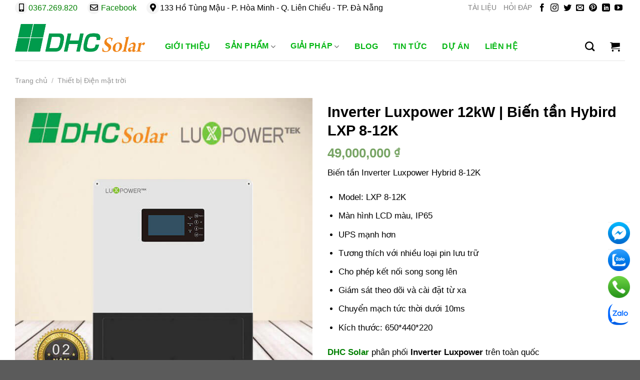

--- FILE ---
content_type: text/html; charset=UTF-8
request_url: https://www.dhcsolar.com/san-pham/inverter-luxpower-12kw/
body_size: 36066
content:
<!DOCTYPE html>
<html lang="vi" class="loading-site no-js">
<head>
    <meta name="yandex-verification" content="351e1b3ca9d8e871" />
	<meta name="p:domain_verify" content="5eb4d6006db250d713cc27e6bdff2e96"/>
	<meta name="msvalidate.01" content="6FDB0ADD263669BCD592752B2504C9C7" />
	<meta name="google-site-verification" content="oBOoqxwPL0o5BDH0w2oE1ecEAa-Q8V9uVsVXD0uxuVM" />
	<meta charset="UTF-8" />
	<link rel="profile" href="http://gmpg.org/xfn/11" />
	<link rel="pingback" href="" />

	<script>(function(html){html.className = html.className.replace(/\bno-js\b/,'js')})(document.documentElement);</script>
<meta name='robots' content='index, follow, max-image-preview:large, max-snippet:-1, max-video-preview:-1' />
	<style>img:is([sizes="auto" i], [sizes^="auto," i]) { contain-intrinsic-size: 3000px 1500px }</style>
	    <link rel="preload" href="/wp-content/themes/flatsome/assets/css/icons/fl-icons.woff2" as="font" type="font/woff2" crossorigin>
    <meta name="viewport" content="width=device-width, initial-scale=1" />
	<!-- This site is optimized with the Yoast SEO Premium plugin v25.1 (Yoast SEO v25.1) - https://yoast.com/wordpress/plugins/seo/ -->
	<title>Inverter Luxpower 12kW | Biến tần Hybird LXP 8-12K - DHC Solar</title><link rel="preload" data-rocket-preload as="image" href="https://www.dhcsolar.com/wp-content/uploads/2022/02/bien-tan-inverter-luxpower-8-12k.jpg" fetchpriority="high">
	<meta name="description" content="Inverter Hybrid Luxpower 12kW được DHC Solar phân phối trên toàn quốc. Biến tần lưu trữ Luxpower 8kW; Inverter Luxpower LXP 8-12K mới nhất" />
	<link rel="canonical" href="https://www.dhcsolar.com/san-pham/inverter-luxpower-12kw/" />
	<meta property="og:locale" content="vi_VN" />
	<meta property="og:type" content="article" />
	<meta property="og:title" content="Inverter Luxpower 12kW | Biến tần Hybird LXP 8-12K" />
	<meta property="og:description" content="Inverter Hybrid Luxpower 12kW được DHC Solar phân phối trên toàn quốc. Biến tần lưu trữ Luxpower 8kW; Inverter Luxpower LXP 8-12K mới nhất" />
	<meta property="og:url" content="https://www.dhcsolar.com/san-pham/inverter-luxpower-12kw/" />
	<meta property="og:site_name" content="DHC Solar" />
	<meta property="article:publisher" content="https://www.facebook.com/DHCSolar/" />
	<meta property="article:modified_time" content="2022-02-13T02:25:06+00:00" />
	<meta property="og:image" content="https://www.dhcsolar.com/wp-content/uploads/2022/02/Inverter-hybrid-luxpower-12kW.jpg" />
	<meta property="og:image:width" content="600" />
	<meta property="og:image:height" content="600" />
	<meta property="og:image:type" content="image/jpeg" />
	<meta name="twitter:card" content="summary_large_image" />
	<meta name="twitter:site" content="@DhcsolarH" />
	<meta name="twitter:label1" content="Ước tính thời gian đọc" />
	<meta name="twitter:data1" content="7 phút" />
	<script type="application/ld+json" class="yoast-schema-graph">{"@context":"https://schema.org","@graph":[{"@type":"WebPage","@id":"https://www.dhcsolar.com/san-pham/inverter-luxpower-12kw/","url":"https://www.dhcsolar.com/san-pham/inverter-luxpower-12kw/","name":"Inverter Luxpower 12kW | Biến tần Hybird LXP 8-12K - DHC Solar","isPartOf":{"@id":"https://www.dhcsolar.com/#website"},"primaryImageOfPage":{"@id":"https://www.dhcsolar.com/san-pham/inverter-luxpower-12kw/#primaryimage"},"image":{"@id":"https://www.dhcsolar.com/san-pham/inverter-luxpower-12kw/#primaryimage"},"thumbnailUrl":"https://www.dhcsolar.com/wp-content/uploads/2022/02/Inverter-hybrid-luxpower-12kW.jpg","datePublished":"2022-02-13T02:25:04+00:00","dateModified":"2022-02-13T02:25:06+00:00","description":"Inverter Hybrid Luxpower 12kW được DHC Solar phân phối trên toàn quốc. Biến tần lưu trữ Luxpower 8kW; Inverter Luxpower LXP 8-12K mới nhất","breadcrumb":{"@id":"https://www.dhcsolar.com/san-pham/inverter-luxpower-12kw/#breadcrumb"},"inLanguage":"vi","potentialAction":[{"@type":"ReadAction","target":["https://www.dhcsolar.com/san-pham/inverter-luxpower-12kw/"]}]},{"@type":"ImageObject","inLanguage":"vi","@id":"https://www.dhcsolar.com/san-pham/inverter-luxpower-12kw/#primaryimage","url":"https://www.dhcsolar.com/wp-content/uploads/2022/02/Inverter-hybrid-luxpower-12kW.jpg","contentUrl":"https://www.dhcsolar.com/wp-content/uploads/2022/02/Inverter-hybrid-luxpower-12kW.jpg","width":600,"height":600,"caption":"Inverter Hybrid Luxpower 12kW"},{"@type":"BreadcrumbList","@id":"https://www.dhcsolar.com/san-pham/inverter-luxpower-12kw/#breadcrumb","itemListElement":[{"@type":"ListItem","position":1,"name":"Trang chủ","item":"https://www.dhcsolar.com/"},{"@type":"ListItem","position":2,"name":"Cửa hàng","item":"https://www.dhcsolar.com/mua/"},{"@type":"ListItem","position":3,"name":"Inverter Luxpower 12kW | Biến tần Hybird LXP 8-12K"}]},{"@type":"WebSite","@id":"https://www.dhcsolar.com/#website","url":"https://www.dhcsolar.com/","name":"DHC Solar","description":"Điện năng lượng mặt trời Đà Nẵng","publisher":{"@id":"https://www.dhcsolar.com/#organization"},"alternateName":"DHC Solar","potentialAction":[{"@type":"SearchAction","target":{"@type":"EntryPoint","urlTemplate":"https://www.dhcsolar.com/?s={search_term_string}"},"query-input":{"@type":"PropertyValueSpecification","valueRequired":true,"valueName":"search_term_string"}}],"inLanguage":"vi"},{"@type":"Organization","@id":"https://www.dhcsolar.com/#organization","name":"Công ty TNHH Xây dựng, thương mại và dịch vụ DHC Solar","alternateName":"DHC Solar","url":"https://www.dhcsolar.com/","logo":{"@type":"ImageObject","inLanguage":"vi","@id":"https://www.dhcsolar.com/#/schema/logo/image/","url":"https://www.dhcsolar.com/wp-content/uploads/2020/08/DHC-Solar-slogan.png","contentUrl":"https://www.dhcsolar.com/wp-content/uploads/2020/08/DHC-Solar-slogan.png","width":1000,"height":311,"caption":"Công ty TNHH Xây dựng, thương mại và dịch vụ DHC Solar"},"image":{"@id":"https://www.dhcsolar.com/#/schema/logo/image/"},"sameAs":["https://www.facebook.com/DHCSolar/","https://x.com/DhcsolarH","https://www.instagram.com/dhcsolar/","https://www.linkedin.com/in/dhcsolar/","https://myspace.com/dhcsolar","https://www.pinterest.com/solardhc/_saved/","https://www.youtube.com/channel/UCwHREvXL0XRdWqTT-Y4QKXQ?view_as=subscriber"],"description":"DHC Solar công ty Điện năng lượng mặt trời chuyên nghiệp. Chúng tôi phân phối tấm pin năng lượng mặt trời LONGi Solar, Jinko Solar, AE Solar, Canadian Solar... Cung cấp Inverter hòa lưới, Hybrid, Off-grid thương hiệu Growatt, Huawei, Sungrow, DEYE, Solis... Lắp đặt hệ thống Điện năng lượng mặt trời","email":"solardhc@gmail.com","telephone":"0905997822","legalName":"Công ty TNHH Xây dựng, Thương mại và Dịch vụ DHC Solar","foundingDate":"2020-06-22","taxID":"0402047375","numberOfEmployees":{"@type":"QuantitativeValue","minValue":"11","maxValue":"50"}}]}</script>
	<!-- / Yoast SEO Premium plugin. -->


<link rel='dns-prefetch' href='//connect.facebook.net' />
<link rel='dns-prefetch' href='//cloudflare.com' />
<link rel='dns-prefetch' href='//static.cloudflareinsights.com' />



<link rel='prefetch' href='https://www.dhcsolar.com/wp-content/themes/flatsome/assets/js/flatsome.js?ver=e1ad26bd5672989785e1' />
<link rel='prefetch' href='https://www.dhcsolar.com/wp-content/themes/flatsome/assets/js/chunk.slider.js?ver=3.19.12' />
<link rel='prefetch' href='https://www.dhcsolar.com/wp-content/themes/flatsome/assets/js/chunk.popups.js?ver=3.19.12' />
<link rel='prefetch' href='https://www.dhcsolar.com/wp-content/themes/flatsome/assets/js/chunk.tooltips.js?ver=3.19.12' />
<link rel='prefetch' href='https://www.dhcsolar.com/wp-content/themes/flatsome/assets/js/woocommerce.js?ver=dd6035ce106022a74757' />
<link data-minify="1" rel='stylesheet' id='isures-variation-prices-css' href='https://www.dhcsolar.com/wp-content/cache/min/1/wp-content/plugins/isures-variation-prices/public/css/isures-variation-prices-public.css?ver=1746545517' type='text/css' media='all' />
<link rel='stylesheet' id='kk-star-ratings-css' href='https://www.dhcsolar.com/wp-content/plugins/kk-star-ratings/src/core/public/css/kk-star-ratings.min.css' type='text/css' media='all' />
<link rel='stylesheet' id='photoswipe-css' href='https://www.dhcsolar.com/wp-content/plugins/woocommerce/assets/css/photoswipe/photoswipe.min.css' type='text/css' media='all' />
<link rel='stylesheet' id='photoswipe-default-skin-css' href='https://www.dhcsolar.com/wp-content/plugins/woocommerce/assets/css/photoswipe/default-skin/default-skin.min.css' type='text/css' media='all' />
<style id='woocommerce-inline-inline-css' type='text/css'>
.woocommerce form .form-row .required { visibility: visible; }
</style>
<link data-minify="1" rel='stylesheet' id='brands-styles-css' href='https://www.dhcsolar.com/wp-content/cache/min/1/wp-content/plugins/woocommerce/assets/css/brands.css?ver=1746545517' type='text/css' media='all' />
<link data-minify="1" rel='stylesheet' id='wpb-fa-css' href='https://www.dhcsolar.com/wp-content/cache/min/1/wp-content/themes/flatsome-child/fontawesome-free/css/all.css?ver=1746545517' type='text/css' media='all' />
<link data-minify="1" rel='stylesheet' id='flatsome-main-css' href='https://www.dhcsolar.com/wp-content/cache/min/1/wp-content/themes/flatsome/assets/css/flatsome.css?ver=1746545517' type='text/css' media='all' />
<style id='flatsome-main-inline-css' type='text/css'>
@font-face {
				font-family: "fl-icons";
				font-display: block;
				src: url(https://www.dhcsolar.com/wp-content/themes/flatsome/assets/css/icons/fl-icons.eot?v=3.19.12);
				src:
					url(https://www.dhcsolar.com/wp-content/themes/flatsome/assets/css/icons/fl-icons.eot#iefix?v=3.19.12) format("embedded-opentype"),
					url(https://www.dhcsolar.com/wp-content/themes/flatsome/assets/css/icons/fl-icons.woff2?v=3.19.12) format("woff2"),
					url(https://www.dhcsolar.com/wp-content/themes/flatsome/assets/css/icons/fl-icons.ttf?v=3.19.12) format("truetype"),
					url(https://www.dhcsolar.com/wp-content/themes/flatsome/assets/css/icons/fl-icons.woff?v=3.19.12) format("woff"),
					url(https://www.dhcsolar.com/wp-content/themes/flatsome/assets/css/icons/fl-icons.svg?v=3.19.12#fl-icons) format("svg");
			}
</style>
<link data-minify="1" rel='stylesheet' id='flatsome-shop-css' href='https://www.dhcsolar.com/wp-content/cache/min/1/wp-content/themes/flatsome/assets/css/flatsome-shop.css?ver=1746545517' type='text/css' media='all' />
<link data-minify="1" rel='stylesheet' id='flatsome-style-css' href='https://www.dhcsolar.com/wp-content/cache/min/1/wp-content/themes/flatsome-child/style.css?ver=1746545517' type='text/css' media='all' />
<style id='rocket-lazyload-inline-css' type='text/css'>
.rll-youtube-player{position:relative;padding-bottom:56.23%;height:0;overflow:hidden;max-width:100%;}.rll-youtube-player:focus-within{outline: 2px solid currentColor;outline-offset: 5px;}.rll-youtube-player iframe{position:absolute;top:0;left:0;width:100%;height:100%;z-index:100;background:0 0}.rll-youtube-player img{bottom:0;display:block;left:0;margin:auto;max-width:100%;width:100%;position:absolute;right:0;top:0;border:none;height:auto;-webkit-transition:.4s all;-moz-transition:.4s all;transition:.4s all}.rll-youtube-player img:hover{-webkit-filter:brightness(75%)}.rll-youtube-player .play{height:100%;width:100%;left:0;top:0;position:absolute;background:url(https://www.dhcsolar.com/wp-content/plugins/wp-rocket/assets/img/youtube.png) no-repeat center;background-color: transparent !important;cursor:pointer;border:none;}
</style>
<script type="text/javascript" src="https://www.dhcsolar.com/wp-includes/js/jquery/jquery.min.js" id="jquery-core-js" data-rocket-defer defer></script>
<script type="text/javascript" src="https://www.dhcsolar.com/wp-includes/js/jquery/jquery-migrate.min.js" id="jquery-migrate-js" data-rocket-defer defer></script>
<script data-minify="1" type="text/javascript" src="https://www.dhcsolar.com/wp-content/cache/min/1/wp-content/plugins/isures-variation-prices/public/js/isures-variation-prices-public.js?ver=1746545517" id="isures-variation-prices-js" data-rocket-defer defer></script>
<script type="text/javascript" src="https://www.dhcsolar.com/wp-content/plugins/woocommerce/assets/js/photoswipe/photoswipe.min.js" id="photoswipe-js" defer="defer" data-wp-strategy="defer"></script>
<script type="text/javascript" src="https://www.dhcsolar.com/wp-content/plugins/woocommerce/assets/js/photoswipe/photoswipe-ui-default.min.js" id="photoswipe-ui-default-js" defer="defer" data-wp-strategy="defer"></script>
<script type="text/javascript" id="wc-single-product-js-extra">
/* <![CDATA[ */
var wc_single_product_params = {"i18n_required_rating_text":"Vui l\u00f2ng ch\u1ecdn m\u1ed9t m\u1ee9c \u0111\u00e1nh gi\u00e1","i18n_rating_options":["1 tr\u00ean 5 sao","2 tr\u00ean 5 sao","3 tr\u00ean 5 sao","4 tr\u00ean 5 sao","5 tr\u00ean 5 sao"],"i18n_product_gallery_trigger_text":"Xem th\u01b0 vi\u1ec7n \u1ea3nh to\u00e0n m\u00e0n h\u00ecnh","review_rating_required":"yes","flexslider":{"rtl":false,"animation":"slide","smoothHeight":true,"directionNav":false,"controlNav":"thumbnails","slideshow":false,"animationSpeed":500,"animationLoop":false,"allowOneSlide":false},"zoom_enabled":"","zoom_options":[],"photoswipe_enabled":"1","photoswipe_options":{"shareEl":false,"closeOnScroll":false,"history":false,"hideAnimationDuration":0,"showAnimationDuration":0},"flexslider_enabled":""};
/* ]]> */
</script>
<script type="text/javascript" src="https://www.dhcsolar.com/wp-content/plugins/woocommerce/assets/js/frontend/single-product.min.js" id="wc-single-product-js" defer="defer" data-wp-strategy="defer"></script>
<script type="text/javascript" src="https://www.dhcsolar.com/wp-content/plugins/woocommerce/assets/js/jquery-blockui/jquery.blockUI.min.js" id="jquery-blockui-js" data-wp-strategy="defer" data-rocket-defer defer></script>
<script type="text/javascript" src="https://www.dhcsolar.com/wp-content/plugins/woocommerce/assets/js/js-cookie/js.cookie.min.js" id="js-cookie-js" data-wp-strategy="defer" data-rocket-defer defer></script>
<link rel="https://api.w.org/" href="https://www.dhcsolar.com/wp-json/" /><link rel="alternate" title="JSON" type="application/json" href="https://www.dhcsolar.com/wp-json/wp/v2/product/5379" /><script type="application/ld+json">{
    "@context": "https://schema.org",
    "@type": "CreativeWorkSeries",
    "name": "Inverter Luxpower 12kW | Biến tần Hybird LXP 8-12K",
    "aggregateRating": {
        "@type": "AggregateRating",
        "ratingValue": "3.9",
        "bestRating": "5",
        "ratingCount": "11"
    }
}</script>            <style>
                :root {
                    --isures-ivp-primary:#d70018;--isures-ivp-columns_pc:4;--isures-ivp-columns_mb:3;                }
            </style>
<meta name="theme-color" content='#369d2e'>
<!-- Google Tag Manager -->
<script>(function(w,d,s,l,i){w[l]=w[l]||[];w[l].push({'gtm.start':
new Date().getTime(),event:'gtm.js'});var f=d.getElementsByTagName(s)[0],
j=d.createElement(s),dl=l!='dataLayer'?'&l='+l:'';j.async=true;j.src=
'https://www.googletagmanager.com/gtm.js?id='+i+dl;f.parentNode.insertBefore(j,f);
})(window,document,'script','dataLayer','GTM-KZT2B8RT');</script>
<!-- End Google Tag Manager -->	<noscript><style>.woocommerce-product-gallery{ opacity: 1 !important; }</style></noscript>
	<link rel="icon" href="https://www.dhcsolar.com/wp-content/uploads/2020/06/cropped-logo_chuan-32x32.png" sizes="32x32" />
<link rel="icon" href="https://www.dhcsolar.com/wp-content/uploads/2020/06/cropped-logo_chuan-192x192.png" sizes="192x192" />
<link rel="apple-touch-icon" href="https://www.dhcsolar.com/wp-content/uploads/2020/06/cropped-logo_chuan-180x180.png" />
<meta name="msapplication-TileImage" content="https://www.dhcsolar.com/wp-content/uploads/2020/06/cropped-logo_chuan-270x270.png" />
<style id="custom-css" type="text/css">:root {--primary-color: #006400;--fs-color-primary: #006400;--fs-color-secondary: #04cc04;--fs-color-success: #7a9c59;--fs-color-alert: #b20000;--fs-experimental-link-color: #008000;--fs-experimental-link-color-hover: #ff6600;}.tooltipster-base {--tooltip-color: #fff;--tooltip-bg-color: #000;}.off-canvas-right .mfp-content, .off-canvas-left .mfp-content {--drawer-width: 300px;}.off-canvas .mfp-content.off-canvas-cart {--drawer-width: 360px;}.container-width, .full-width .ubermenu-nav, .container, .row{max-width: 1250px}.row.row-collapse{max-width: 1220px}.row.row-small{max-width: 1242.5px}.row.row-large{max-width: 1280px}.header-main{height: 90px}#logo img{max-height: 90px}#logo{width:260px;}.header-top{min-height: 22px}.transparent .header-main{height: 220px}.transparent #logo img{max-height: 220px}.has-transparent + .page-title:first-of-type,.has-transparent + #main > .page-title,.has-transparent + #main > div > .page-title,.has-transparent + #main .page-header-wrapper:first-of-type .page-title{padding-top: 250px;}.header.show-on-scroll,.stuck .header-main{height:70px!important}.stuck #logo img{max-height: 70px!important}.header-bg-color {background-color: rgba(255,255,255,0.9)}.header-bottom {background-color: #f1f1f1}.header-main .nav > li > a{line-height: 22px }.header-wrapper:not(.stuck) .header-main .header-nav{margin-top: 34px }@media (max-width: 549px) {.header-main{height: 70px}#logo img{max-height: 70px}}.nav-dropdown{font-size:100%}.header-top{background-color:#ffffff!important;}body{font-size: 100%;}@media screen and (max-width: 549px){body{font-size: 100%;}}.header:not(.transparent) .header-nav-main.nav > li > a {color: #05b714;}.header:not(.transparent) .header-nav-main.nav > li > a:hover,.header:not(.transparent) .header-nav-main.nav > li.active > a,.header:not(.transparent) .header-nav-main.nav > li.current > a,.header:not(.transparent) .header-nav-main.nav > li > a.active,.header:not(.transparent) .header-nav-main.nav > li > a.current{color: #f36624;}.header-nav-main.nav-line-bottom > li > a:before,.header-nav-main.nav-line-grow > li > a:before,.header-nav-main.nav-line > li > a:before,.header-nav-main.nav-box > li > a:hover,.header-nav-main.nav-box > li.active > a,.header-nav-main.nav-pills > li > a:hover,.header-nav-main.nav-pills > li.active > a{color:#FFF!important;background-color: #f36624;}.has-equal-box-heights .box-image {padding-top: 100%;}.shop-page-title.featured-title .title-bg{ background-image: url(https://www.dhcsolar.com/wp-content/uploads/2022/02/Inverter-hybrid-luxpower-12kW.jpg)!important;}@media screen and (min-width: 550px){.products .box-vertical .box-image{min-width: 300px!important;width: 300px!important;}}.footer-2{background-color: #777777}.page-title-small + main .product-container > .row{padding-top:0;}.nav-vertical-fly-out > li + li {border-top-width: 1px; border-top-style: solid;}/* Custom CSS */.post-item .box-image:hover::before{-webkit-animation:shine .75s;animation:shine .75s}@-webkit-keyframes shine{100%{left:125%}}@keyframes shine{100%{left:125%}}.post-item .box-image::before{position:absolute;top:0;left:-75%;z-index:2;display:block;content:'';width:50%;height:100%;background:-webkit-linear-gradient(left,rgba(255,255,255,0) 0,rgba(255,255,255,.3) 100%);background:linear-gradient(to right,rgba(255,255,255,0) 0,rgba(255,255,255,.3) 100%);-webkit-transform:skewX(-25deg);transform:skewX(-25deg)}.label-new.menu-item > a:after{content:"Mới";}.label-hot.menu-item > a:after{content:"Nổi bật";}.label-sale.menu-item > a:after{content:"Giảm giá";}.label-popular.menu-item > a:after{content:"Phổ biến";}</style>		<style type="text/css" id="wp-custom-css">
			td:first-child, th:first-child {
    padding-left: 0.5em;
}
td:last-child, th:last-child {
    padding-right: 0.5em;
}
p.form-row-first, p.form-row-last {
    width: 100%;
}
.video-fit {
    padding-top: 2% !important;
}
b, strong {
    font-weight: 700;
}
body {
    font-size: 17px !important;
}
.product-small.box .price .woocommerce-Price-amount {
    display: initial !important;
}

.product-small.col .col-inner {
    text-align: center;
}

.product-small.col .col-inner > div {
    text-align: left;
}

.added_to_cart.wc-forward,.mfp-bg.off-canvas.off-canvas-right,a.added_to_cart.wc-forward,.is-divider,.widget .add-to-cart-button,.blog-head{
	display:none;
}
.archive.category .blog-head{
		display:block;
	    margin: 15px auto -10px;
}
a.added_to_cart {display:none !important}
html,body{
	color:#000;
	font-size:16px;
	font-weight:400;
}
.hd-top-left ul{
	list-style: none;
    margin: 0;
}
.hd-top-left ul li{
 		margin: 0;
    display: inline-block;
    margin-right: 20px;
		line-height:26px;
}
.nav-small.nav>li.html {
    font-size: 16px;
}

   
.hd-top-left ul li span {
    margin-right: 2px;
    width: 25px;
    height: 25px;
    border-radius: 100%;
    background: #f4f4f4;
    display: inline-block;
    text-align: center;
}
.fa, .fas {
    font-family: 'Font Awesome 5 Free';
    font-weight: 900;
}
.fa, .fas, .far, .fal, .fad, .fab {
    -moz-osx-font-smoothing: grayscale;
    -webkit-font-smoothing: antialiased;
    display: inline-block;
    font-style: normal;
    font-variant: normal;
    text-rendering: auto;
    line-height: 1;
}
.social-icons {
    display: inline-block;
    vertical-align: middle;
    font-size: .85em;
    color: #000;
}
#footer .ft-contact .ft-contact-desc {
    text-align: justify;
}
#footer .ft-contact > div {
    margin-bottom: 10px;
    line-height: 25px;
}
#footer .ft-contact .ft-contact-desc .ft-contact-icon, #footer .ft-contact .ft-contact-address .ft-contact-icon, #footer .ft-contact .ft-contact-tel .ft-contact-icon, #footer .ft-contact .ft-contact-email .ft-contact-icon {
    display: inline-block;
    width: 25px;
    height: 25px;
    border-radius: 100%;
    background: #f4f4f4;
    float: left;
    color: #000000;
    text-align: center;
}
#footer .ft-contact .ft-contact-desc .ft-contact-detail, #footer .ft-contact .ft-contact-address .ft-contact-detail, #footer .ft-contact .ft-contact-tel .ft-contact-detail, #footer .ft-contact .ft-contact-email .ft-contact-detail {
    padding-left: 30px;
}
h2.section-title {
    font-size: 24px;
    position: relative;
    margin: 25px 0 15px;
    font-family: "conquerordidot", sans-serif !important;
		color:#000;   
	display: block;
}
.tabbed-content li.tab{
	    list-style: none;
    display: inline-block;
    margin: 2px 5px !important;
    padding: 0 !important;
}
.tabbed-content li.tab a{
background-color: #eee;
    color: #000000;
    padding: 5px 20px;
    margin: 0;
}
.tabbed-content li.tab.active a{
background-color: #bbb;
}
.product-small.box .box-text .product-title a,.post-title{
    padding-bottom: 0px !important;
    overflow: hidden;
    white-space: normal;
    word-wrap: break-word;
    display: -webkit-box;
    -webkit-line-clamp: 2;
    -webkit-box-orient: vertical;
    min-height: 50px;
	    padding: .5em 0;
    margin: 0;
    font-size: 1em;
	font-weight: bold;
	line-height: 1.4;
	color:#006400;
}
.product-small.box .price .woocommerce-Price-amount{
    color: #ff0000;
    display: block;
    font-size: .857em;
}
.product-small.box .add-to-cart-button a{
    width: 50%;
    text-align: center;
    font-size: 100%;
    line-height: 1;
    padding: .618em 1em;
    font-weight: 700;
    border-radius: 5px;
    color: #fff;
    background-color: #006400;
    border: 0;
	margin-top:10px;
	text-transform:capitalize ;
}
.banner-footer-item-info {
    text-align: center;
    margin-top: 10px;
}
.banner-footer-item-info .banner-footer-item-title {
    color: #000;
    text-transform: uppercase;
    font-size: 15px;
    font-weight: bold;
    margin: 0;
}
.blog-head {
    margin-bottom: 10px;
}
.blog-head h1 {
    color: #000000;
    margin: 0;
}
.entry-category a,.entry-title {
	color:#000;
}
.entry-header-text{
	padding:0px;
}
.woocommerce-Price-amount.amount{
    color: #77a464;
}
#header .header-desktop .header-bottom .header-navbar > ul > li.dropdown {
    position: relative;
}
ul.header-nav > li {
    margin: 0px 15px 0px 0px;
    display: inline-block;
}
ul.header-nav > li > a {
    display: inline-block;
}

ul.header-nav > li > a {
    padding: 15px 10px;
    font-weight: 700;
    color: #000;
    text-transform: uppercase;
	font-size:16px;
	line-height:26px;
}
ul.header-nav > li > a i,ul.header-nav > li > button i {
    font-weight: 700;
    color: #000;
	font-size:20px;
	line-height:26px;
}
.fa, .fas {
    font-family: 'Font Awesome 5 Free';
    font-weight: 900;
}
.fa, .fas, .far, .fal, .fad, .fab {
    -moz-osx-font-smoothing: grayscale;
    -webkit-font-smoothing: antialiased;
    display: inline-block;
    font-style: normal;
    font-variant: normal;
    text-rendering: auto;
    line-height: 1;
}
ul.header-nav > li > ul.nav-dropdown {
    display: none;
    animation: slider_nav_up 0.7s;
    -webkit-transform-origin: 0% 0%;
    -moz-transform-origin: 0% 0%;
    -ms-transform-origin: 0% 0%;
    -o-transform-origin: 0% 0%;
    transform-origin: 0% 0%;
    margin: 0px;
    position: absolute;
    left: 0;
    top: 100%;
    z-index: 999;
    background: #ffffff;
    -moz-box-shadow: 0 1px 7px 0 rgba(0, 0, 0, 0.35);
    -webkit-box-shadow: 0 1px 7px 0 rgba(0, 0, 0, 0.35);
    box-shadow: 0 1px 7px 0 rgba(0, 0, 0, 0.35);
    border-radius: 3px;
}
ul.header-nav > li:hover > ul.nav-dropdown {
    display: inline-block;
}
ul.header-nav ul.nav-dropdown > li {
    margin: 0px;
    display: block;
    position: relative;
}
ul.header-nav ul.nav-dropdown > li > a {
    display: block;
    padding: 10px;
    color: #000000;
}
ul.header-nav .nav-dropdown-default .nav-column li>a,ul.header-nav .nav-dropdown.nav-dropdown-default>li>a {
    padding-left: 0;
    padding-right: 0;
    margin: 0px;
    border-bottom:none;
}
#footer .widget-title{
    display: inline-block;
    padding-bottom: 10px;
}

#dgm_fixed_contact {
    position: fixed;
    right: 20px;
    bottom: 70px;
    width: 44px;
    height: auto;
    z-index: 99;
    font-family: 'Arial', sans-serif;
}
@media screen and (min-width: 601px){
	#dgm_fixed_contact .rows .cols {
    position: relative;
}
	#dgm_fixed_contact .rows .cols .mobile {
    display: none;
}
}
#dgm_fixed_contact .rows img {
    display: block;
    margin: 0 auto;
    margin-top: 10px;
}

#dgm_fixed_contact .rows .cols .mobile {
    display: none;
}

.tabbed-content li.tab a {
    background-color: #04cc04;
    color: #fff;
    padding: 5px 20px;
    margin: 0;
}
.tabbed-content li.tab.active a {
    background-color: #006400;
}
.section > .section-content > .row > .col{
	margin-bottom:0px;
	padding-bottom: 0px;
}
.widget .product-small.box .box-text .product-title a, .widget .post-title {
    min-height: 45px;
}
.slide-khachhang img{
	max-width:100px;
}


.tab-lienhe{
	
}
.tab-lienhe .row-divided>.col+.col:not(.large-12) {
    border-left: 1px dashed #000;
}

.elementor-icon-list-item{
	list-style-type: none;
    text-align: center;
}
.elementor-icon-list-item .elementor-icon-list-icon{
font-size:30px;
	color: #23a455;
}
.elementor-icon-list-item .elementor-icon-list-text{
    vertical-align: super;
}
span.widget-title {
    font-size: 1em;
    font-weight: 600;
}
span.widget-title {
    background: #369d2e;
    width: 100%;
    display: block;
    color: #fff;
    padding: 10px 0px 10px 10px;
    margin-bottom: 0px;
}
.sidebar-wrapper  .widget ul.menu {
    position: relative;
    margin: 0;
    padding: 0;
    border-bottom: 1px solid #afafaf;
    font: normal 13px Arial, sans-serif;
    line-height: 16px;
}
.sidebar-wrapper  .widget ul.menu li {
    float: none;
    display: block;
    margin: 0;
    padding: 0;
    font-size: 13px;
    font-weight: bold;
}
.sidebar-wrapper .widget ul.menu li a {
    padding: 12px 38px 12px 15px;
    float: none;
    display: block;
    border-right: 1px solid #afafaf;
    border-left: 1px solid #afafaf;
    color: #222;
    background: url(https://www.dhcsolar.com/wp-content/uploads/2020/06/bg_white.png) repeat-x 100% 0;
    text-shadow: 1px 1px 1px #fff;
    text-decoration: none;
}
.widget ul.menu li a:hover {
    background-position: 100% -42px;
    color: #000;
    text-shadow: none;
}
.product-small .add-to-cart-button {
	text-align:center;
	
}
@media (max-width:600px){
	.tabbed-content .nav .tab{
	display: inline-block;
    width: 100%;
}
.tabbed-content .nav .tab a{
	width: inherit;
    text-align: center;
}
.tabbed-content .nav .tab a span{
	width: inherit;
}
.product-small.box .add-to-cart-button a {
	width: 90%;
	}
	
}
	.product-small.box .box-text .product-title a, .post-title {
    min-height: 45px;
}
@media (max-width: 849px){
	.header-main li.html.custom {
    display: block;
}
}
ul.header-nav > li {
    margin: 0px 10px 0px 0px;
    display: inline-block;
}
.textwidget.custom-html-widget {
    padding-top: 10px;
}		</style>
		<style id="ivp-variation-prices-css" type="text/css">
            .variations select {
            display: none!important
            }

            .variations_form .label {
            text-align: left;
            }

            .variations_form .variations {
            width: 100%;
            }
            .isures-ivp--attribute_wrap .isures-ivp--option,.isures-ivp--attribute_wrap .isures-ivp--attr_item{
            display: flex;
            }
            .isures-ivp--attribute_wrap {
            display: grid;
            }
</style><style id="kirki-inline-styles"></style><noscript><style id="rocket-lazyload-nojs-css">.rll-youtube-player, [data-lazy-src]{display:none !important;}</style></noscript><meta name="generator" content="WP Rocket 3.18.3" data-wpr-features="wpr_defer_js wpr_minify_js wpr_lazyload_images wpr_lazyload_iframes wpr_oci wpr_image_dimensions wpr_minify_css wpr_preload_links wpr_desktop wpr_dns_prefetch" /></head>

<body class="wp-singular product-template-default single single-product postid-5379 wp-theme-flatsome wp-child-theme-flatsome-child theme-flatsome woocommerce woocommerce-page woocommerce-no-js lightbox nav-dropdown-has-arrow nav-dropdown-has-shadow nav-dropdown-has-border">

<!-- Google Tag Manager (noscript) -->
<noscript><iframe src="https://www.googletagmanager.com/ns.html?id=GTM-KZT2B8RT"
height="0" width="0" style="display:none;visibility:hidden"></iframe></noscript>
<!-- End Google Tag Manager (noscript) -->
<a class="skip-link screen-reader-text" href="#main">Bỏ qua nội dung</a>

<div  id="wrapper">

	
	<header  id="header" class="header has-sticky sticky-jump">
		<div  class="header-wrapper">
			<div id="top-bar" class="header-top hide-for-sticky hide-for-medium">
    <div class="flex-row container">
      <div class="flex-col hide-for-medium flex-left">
          <ul class="nav nav-left medium-nav-center nav-small  nav-line-bottom">
              <li class="html custom html_topbar_left"><div class="hd-top-left"><ul><li><span><i class="fas fa-mobile-alt"></i></span><a href="tel:0367269820">0367.269.820</a></li><li><span><i class="far fa-envelope"></i></span><a href="https://www.facebook.com/DHCsolar">Facebook</a></li><li><span><i class="fas fa-map-marker-alt"></i></span>133 Hồ Tùng Mậu - P. Hòa Minh - Q. Liên Chiểu - TP. Đà Nẵng </li></ul></div></li>          </ul>
      </div>

      <div class="flex-col hide-for-medium flex-center">
          <ul class="nav nav-center nav-small  nav-line-bottom">
                        </ul>
      </div>

      <div class="flex-col hide-for-medium flex-right">
         <ul class="nav top-bar-nav nav-right nav-small  nav-line-bottom">
              <li id="menu-item-1747" class="menu-item menu-item-type-post_type menu-item-object-post menu-item-1747 menu-item-design-default"><a href="https://www.dhcsolar.com/tai-ve-tai-lieu/" class="nav-top-link">TÀI LIỆU</a></li>
<li id="menu-item-1780" class="menu-item menu-item-type-post_type menu-item-object-post menu-item-1780 menu-item-design-default"><a href="https://www.dhcsolar.com/tu-van-lap-dat-dien-mat-troi/" class="nav-top-link">HỎI ĐÁP</a></li>
<li class="html header-social-icons ml-0">
	<div class="social-icons follow-icons" ><a href="https://www.facebook.com/DHCsolar/" target="_blank" data-label="Facebook" class="icon plain facebook tooltip" title="Theo dõi trên Facebook" aria-label="Theo dõi trên Facebook" rel="noopener nofollow" ><i class="icon-facebook" ></i></a><a href="https://www.instagram.com/dhcsolar/" target="_blank" data-label="Instagram" class="icon plain instagram tooltip" title="Theo dõi trên Instagram" aria-label="Theo dõi trên Instagram" rel="noopener nofollow" ><i class="icon-instagram" ></i></a><a href="https://twitter.com/SolarDhc" data-label="Twitter" target="_blank" class="icon plain twitter tooltip" title="Theo dõi trên Twitter" aria-label="Theo dõi trên Twitter" rel="noopener nofollow" ><i class="icon-twitter" ></i></a><a href="mailto:solardhc@gmail.com" data-label="E-mail" target="_blank" class="icon plain email tooltip" title="Gửi email cho chúng tôi" aria-label="Gửi email cho chúng tôi" rel="nofollow noopener" ><i class="icon-envelop" ></i></a><a href="https://www.pinterest.com/dhcsolar/_saved/" data-label="Pinterest" target="_blank" class="icon plain pinterest tooltip" title="Theo dõi trên Pinterest" aria-label="Theo dõi trên Pinterest" rel="noopener nofollow" ><i class="icon-pinterest" ></i></a><a href="https://www.linkedin.com/in/dhcsolar/" data-label="LinkedIn" target="_blank" class="icon plain linkedin tooltip" title="Theo dõi trên LinkedIn" aria-label="Theo dõi trên LinkedIn" rel="noopener nofollow" ><i class="icon-linkedin" ></i></a><a href="https://www.youtube.com/channel/UCwHREvXL0XRdWqTT-Y4QKXQ?view_as=subscriber" data-label="YouTube" target="_blank" class="icon plain youtube tooltip" title="Theo dõi trên YouTube" aria-label="Theo dõi trên YouTube" rel="noopener nofollow" ><i class="icon-youtube" ></i></a></div></li>
          </ul>
      </div>

      
    </div>
</div>
<div id="masthead" class="header-main ">
      <div class="header-inner flex-row container logo-left medium-logo-center" role="navigation">

          <!-- Logo -->
          <div id="logo" class="flex-col logo">
            
<!-- Header logo -->
<a href="https://www.dhcsolar.com/" title="DHC Solar - Điện năng lượng mặt trời Đà Nẵng" rel="home">
		<img width="260" height="90" src="https://www.dhcsolar.com/wp-content/uploads/2020/06/logo-250.png" class="header_logo header-logo" alt="DHC Solar"/><img  width="260" height="90" src="https://www.dhcsolar.com/wp-content/uploads/2020/06/logo-250.png" class="header-logo-dark" alt="DHC Solar"/></a>
          </div>

          <!-- Mobile Left Elements -->
          <div class="flex-col show-for-medium flex-left">
            <ul class="mobile-nav nav nav-left ">
              <li class="nav-icon has-icon">
  		<a href="#" data-open="#main-menu" data-pos="left" data-bg="main-menu-overlay" data-color="" class="is-small" aria-label="Menu" aria-controls="main-menu" aria-expanded="false">

		  <i class="icon-menu" ></i>
		  		</a>
	</li>
            </ul>
          </div>

          <!-- Left Elements -->
          <div class="flex-col hide-for-medium flex-left
            flex-grow">
            <ul class="header-nav header-nav-main nav nav-left  nav-line-bottom nav-uppercase" >
              <li id="menu-item-103" class="menu-item menu-item-type-post_type menu-item-object-page menu-item-103 menu-item-design-default"><a href="https://www.dhcsolar.com/gioi-thieu/" class="nav-top-link">Giới Thiệu</a></li>
<li id="menu-item-123" class="menu-item menu-item-type-post_type menu-item-object-page menu-item-has-children current_page_parent menu-item-123 menu-item-design-default has-dropdown"><a href="https://www.dhcsolar.com/mua/" class="nav-top-link" aria-expanded="false" aria-haspopup="menu">Sản phẩm<i class="icon-angle-down" ></i></a>
<ul class="sub-menu nav-dropdown nav-dropdown-bold">
	<li id="menu-item-112" class="menu-item menu-item-type-taxonomy menu-item-object-product_cat menu-item-112"><a href="https://www.dhcsolar.com/danh-muc-san-pham/lap-dat-tron-goi/">Lắp đặt trọn gói</a></li>
	<li id="menu-item-115" class="menu-item menu-item-type-taxonomy menu-item-object-product_cat menu-item-115"><a href="https://www.dhcsolar.com/danh-muc-san-pham/tam-pin-nang-luong-mat-troi/">Tấm pin năng lượng mặt trời</a></li>
	<li id="menu-item-109" class="menu-item menu-item-type-taxonomy menu-item-object-product_cat current-product-ancestor current-menu-parent current-product-parent menu-item-109 active"><a href="https://www.dhcsolar.com/danh-muc-san-pham/bien-tan-nang-luong-mat-troi/">Biến tần năng lượng mặt trời</a></li>
	<li id="menu-item-7253" class="menu-item menu-item-type-custom menu-item-object-custom menu-item-7253"><a href="https://www.dhcsolar.com/danh-muc-san-pham/pin-luu-tru-dien-mat-troi/">Pin Lưu trữ Điện mặt trời</a></li>
	<li id="menu-item-111" class="menu-item menu-item-type-taxonomy menu-item-object-product_cat menu-item-111"><a href="https://www.dhcsolar.com/danh-muc-san-pham/den-nang-luong-mat-troi/">Đèn năng lượng mặt trời</a></li>
	<li id="menu-item-113" class="menu-item menu-item-type-taxonomy menu-item-object-product_cat menu-item-113"><a href="https://www.dhcsolar.com/danh-muc-san-pham/phu-kien-dien-mat-troi/">Phụ kiện điện mặt trời</a></li>
	<li id="menu-item-110" class="menu-item menu-item-type-taxonomy menu-item-object-product_cat menu-item-110"><a href="https://www.dhcsolar.com/danh-muc-san-pham/camera/">Camera</a></li>
	<li id="menu-item-7251" class="menu-item menu-item-type-custom menu-item-object-custom menu-item-7251"><a href="https://www.dhcsolar.com/danh-muc-san-pham/dien-gio/">Điện Gió</a></li>
</ul>
</li>
<li id="menu-item-2645" class="menu-item menu-item-type-taxonomy menu-item-object-category menu-item-has-children menu-item-2645 menu-item-design-default has-dropdown"><a href="https://www.dhcsolar.com/category/giai-phap/" class="nav-top-link" aria-expanded="false" aria-haspopup="menu">Giải Pháp<i class="icon-angle-down" ></i></a>
<ul class="sub-menu nav-dropdown nav-dropdown-bold">
	<li id="menu-item-417" class="menu-item menu-item-type-post_type menu-item-object-post menu-item-417"><a href="https://www.dhcsolar.com/dien-mat-troi-hoa-luoi/">Điện mặt trời hòa lưới</a></li>
	<li id="menu-item-420" class="menu-item menu-item-type-post_type menu-item-object-post menu-item-420"><a href="https://www.dhcsolar.com/he-thong-dien-mat-troi-hybrid/">Hệ thống điện mặt trời Hybrid</a></li>
	<li id="menu-item-419" class="menu-item menu-item-type-post_type menu-item-object-post menu-item-419"><a href="https://www.dhcsolar.com/he-thong-dien-mat-troi-doc-lap/">Hệ thống điện mặt trời độc lập</a></li>
	<li id="menu-item-418" class="menu-item menu-item-type-post_type menu-item-object-post menu-item-418"><a href="https://www.dhcsolar.com/he-thong-bom-nuoc-nang-luong-mat-troi/">Hệ thống bơm nước năng lượng mặt trời – Solar Pump</a></li>
	<li id="menu-item-1807" class="menu-item menu-item-type-post_type menu-item-object-post menu-item-1807"><a href="https://www.dhcsolar.com/he-thong-chieu-sang-den-nang-luong-mat-troi/">Hệ thống chiếu sáng đèn năng lượng mặt trời</a></li>
	<li id="menu-item-7249" class="menu-item menu-item-type-custom menu-item-object-custom menu-item-7249"><a href="https://www.dhcsolar.com/lap-dat-dien-mat-troi/">Lắp Điện năng lượng mặt trời</a></li>
	<li id="menu-item-7250" class="menu-item menu-item-type-custom menu-item-object-custom menu-item-7250"><a href="https://www.dhcsolar.com/gia-tam-pin-nang-luong-mat-troi-moi-nhat/">Giá Pin năng lượng mặt trời</a></li>
	<li id="menu-item-7254" class="menu-item menu-item-type-custom menu-item-object-custom menu-item-7254"><a href="https://www.dhcsolar.com/xuong-san-xuat-den-nang-luong-mat-troi/">Xưởng Đèn năng lượng mặt trời</a></li>
	<li id="menu-item-7252" class="menu-item menu-item-type-custom menu-item-object-custom menu-item-7252"><a href="https://www.dhcsolar.com/sac-o-to-dien/">Sạc Ô tô Điện</a></li>
</ul>
</li>
<li id="menu-item-2642" class="menu-item menu-item-type-taxonomy menu-item-object-category menu-item-2642 menu-item-design-default"><a href="https://www.dhcsolar.com/category/blog/" class="nav-top-link">Blog</a></li>
<li id="menu-item-2643" class="menu-item menu-item-type-taxonomy menu-item-object-category menu-item-2643 menu-item-design-default"><a href="https://www.dhcsolar.com/category/tin-tuc/" class="nav-top-link">Tin Tức</a></li>
<li id="menu-item-2644" class="menu-item menu-item-type-taxonomy menu-item-object-category menu-item-2644 menu-item-design-default"><a href="https://www.dhcsolar.com/category/du-an/" class="nav-top-link">Dự Án</a></li>
<li id="menu-item-104" class="menu-item menu-item-type-post_type menu-item-object-page menu-item-104 menu-item-design-default"><a href="https://www.dhcsolar.com/lien-he/" class="nav-top-link">Liên Hệ</a></li>
            </ul>
          </div>

          <!-- Right Elements -->
          <div class="flex-col hide-for-medium flex-right">
            <ul class="header-nav header-nav-main nav nav-right  nav-line-bottom nav-uppercase">
              <li class="header-search header-search-dropdown has-icon has-dropdown menu-item-has-children">
		<a href="#" aria-label="Tìm kiếm" class="is-small"><i class="icon-search" ></i></a>
		<ul class="nav-dropdown nav-dropdown-bold">
	 	<li class="header-search-form search-form html relative has-icon">
	<div class="header-search-form-wrapper">
		<div class="searchform-wrapper ux-search-box relative is-normal"><form role="search" method="get" class="searchform" action="https://www.dhcsolar.com/">
	<div class="flex-row relative">
						<div class="flex-col flex-grow">
			<label class="screen-reader-text" for="woocommerce-product-search-field-0">Tìm kiếm:</label>
			<input type="search" id="woocommerce-product-search-field-0" class="search-field mb-0" placeholder="Tìm kiếm&hellip;" value="" name="s" />
			<input type="hidden" name="post_type" value="product" />
					</div>
		<div class="flex-col">
			<button type="submit" value="Tìm kiếm" class="ux-search-submit submit-button secondary button  icon mb-0" aria-label="Gửi">
				<i class="icon-search" ></i>			</button>
		</div>
	</div>
	<div class="live-search-results text-left z-top"></div>
</form>
</div>	</div>
</li>
	</ul>
</li>
<li class="cart-item has-icon has-dropdown">

<a href="https://www.dhcsolar.com/gio-hang/" class="header-cart-link is-small" title="Giỏ hàng" >


    <i class="icon-shopping-cart"
    data-icon-label="0">
  </i>
  </a>

 <ul class="nav-dropdown nav-dropdown-bold">
    <li class="html widget_shopping_cart">
      <div class="widget_shopping_cart_content">
        

	<div class="ux-mini-cart-empty flex flex-row-col text-center pt pb">
				<div class="ux-mini-cart-empty-icon">
			<svg xmlns="http://www.w3.org/2000/svg" viewBox="0 0 17 19" style="opacity:.1;height:80px;">
				<path d="M8.5 0C6.7 0 5.3 1.2 5.3 2.7v2H2.1c-.3 0-.6.3-.7.7L0 18.2c0 .4.2.8.6.8h15.7c.4 0 .7-.3.7-.7v-.1L15.6 5.4c0-.3-.3-.6-.7-.6h-3.2v-2c0-1.6-1.4-2.8-3.2-2.8zM6.7 2.7c0-.8.8-1.4 1.8-1.4s1.8.6 1.8 1.4v2H6.7v-2zm7.5 3.4 1.3 11.5h-14L2.8 6.1h2.5v1.4c0 .4.3.7.7.7.4 0 .7-.3.7-.7V6.1h3.5v1.4c0 .4.3.7.7.7s.7-.3.7-.7V6.1h2.6z" fill-rule="evenodd" clip-rule="evenodd" fill="currentColor"></path>
			</svg>
		</div>
				<p class="woocommerce-mini-cart__empty-message empty">Chưa có sản phẩm trong giỏ hàng.</p>
					<p class="return-to-shop">
				<a class="button primary wc-backward" href="https://www.dhcsolar.com/mua/">
					Quay trở lại cửa hàng				</a>
			</p>
				</div>


      </div>
    </li>
     </ul>

</li>
            </ul>
          </div>

          <!-- Mobile Right Elements -->
          <div class="flex-col show-for-medium flex-right">
            <ul class="mobile-nav nav nav-right ">
              <li class="cart-item has-icon">


		<a href="https://www.dhcsolar.com/gio-hang/" class="header-cart-link is-small off-canvas-toggle nav-top-link" title="Giỏ hàng" data-open="#cart-popup" data-class="off-canvas-cart" data-pos="right" >

    <i class="icon-shopping-cart"
    data-icon-label="0">
  </i>
  </a>


  <!-- Cart Sidebar Popup -->
  <div id="cart-popup" class="mfp-hide">
  <div class="cart-popup-inner inner-padding cart-popup-inner--sticky">
      <div class="cart-popup-title text-center">
          <span class="heading-font uppercase">Giỏ hàng</span>
          <div class="is-divider"></div>
      </div>
	  <div class="widget_shopping_cart">
		  <div class="widget_shopping_cart_content">
			  

	<div class="ux-mini-cart-empty flex flex-row-col text-center pt pb">
				<div class="ux-mini-cart-empty-icon">
			<svg xmlns="http://www.w3.org/2000/svg" viewBox="0 0 17 19" style="opacity:.1;height:80px;">
				<path d="M8.5 0C6.7 0 5.3 1.2 5.3 2.7v2H2.1c-.3 0-.6.3-.7.7L0 18.2c0 .4.2.8.6.8h15.7c.4 0 .7-.3.7-.7v-.1L15.6 5.4c0-.3-.3-.6-.7-.6h-3.2v-2c0-1.6-1.4-2.8-3.2-2.8zM6.7 2.7c0-.8.8-1.4 1.8-1.4s1.8.6 1.8 1.4v2H6.7v-2zm7.5 3.4 1.3 11.5h-14L2.8 6.1h2.5v1.4c0 .4.3.7.7.7.4 0 .7-.3.7-.7V6.1h3.5v1.4c0 .4.3.7.7.7s.7-.3.7-.7V6.1h2.6z" fill-rule="evenodd" clip-rule="evenodd" fill="currentColor"></path>
			</svg>
		</div>
				<p class="woocommerce-mini-cart__empty-message empty">Chưa có sản phẩm trong giỏ hàng.</p>
					<p class="return-to-shop">
				<a class="button primary wc-backward" href="https://www.dhcsolar.com/mua/">
					Quay trở lại cửa hàng				</a>
			</p>
				</div>


		  </div>
	  </div>
               </div>
  </div>

</li>
            </ul>
          </div>

      </div>

            <div class="container"><div class="top-divider full-width"></div></div>
      </div>

<div class="header-bg-container fill"><div class="header-bg-image fill"></div><div class="header-bg-color fill"></div></div>		</div>
	</header>

	<div  class="page-title shop-page-title product-page-title">
	<div  class="page-title-inner flex-row medium-flex-wrap container">
	  <div class="flex-col flex-grow medium-text-center">
	  		<div class="is-small">
	<nav class="woocommerce-breadcrumb breadcrumbs "><a href="https://www.dhcsolar.com">Trang chủ</a> <span class="divider">&#47;</span> <a href="https://www.dhcsolar.com/danh-muc-san-pham/san-pham/">Thiết bị Điện mặt trời</a></nav></div>
	  </div>

	   <div class="flex-col medium-text-center">
		   		   </div>
	</div>
</div>

	<main  id="main" class="">

	<div  class="shop-container">

		
			<div class="container">
	<div  class="woocommerce-notices-wrapper"></div></div>
<div id="product-5379" class="product type-product post-5379 status-publish first instock product_cat-bien-tan-nang-luong-mat-troi product_cat-san-pham product_tag-bien-tan-luxpower-12kw product_tag-inverter-hybrid-luxpower-12kw product_tag-inverter-luxpower-8kw has-post-thumbnail shipping-taxable purchasable product-type-simple">
	<div class="product-container">
  <div class="product-main">
    <div class="row content-row mb-0">

    	<div class="product-gallery col large-6">
						
<div class="product-images relative mb-half has-hover woocommerce-product-gallery woocommerce-product-gallery--with-images woocommerce-product-gallery--columns-4 images" data-columns="4">

  <div class="badge-container is-larger absolute left top z-1">

</div>

  <div class="image-tools absolute top show-on-hover right z-3">
      </div>

  <div class="woocommerce-product-gallery__wrapper product-gallery-slider slider slider-nav-small mb-half"
        data-flickity-options='{
                "cellAlign": "center",
                "wrapAround": true,
                "autoPlay": false,
                "prevNextButtons":true,
                "adaptiveHeight": true,
                "imagesLoaded": true,
                "lazyLoad": 1,
                "dragThreshold" : 15,
                "pageDots": false,
                "rightToLeft": false       }'>
    <div data-thumb="https://www.dhcsolar.com/wp-content/uploads/2022/02/Inverter-hybrid-luxpower-12kW-100x100.jpg" data-thumb-alt="Inverter Hybrid Luxpower 12kW" data-thumb-srcset="https://www.dhcsolar.com/wp-content/uploads/2022/02/Inverter-hybrid-luxpower-12kW-100x100.jpg 100w, https://www.dhcsolar.com/wp-content/uploads/2022/02/Inverter-hybrid-luxpower-12kW-300x300.jpg 300w, https://www.dhcsolar.com/wp-content/uploads/2022/02/Inverter-hybrid-luxpower-12kW.jpg 600w"  data-thumb-sizes="(max-width: 100px) 100vw, 100px" class="woocommerce-product-gallery__image slide first"><a href="https://www.dhcsolar.com/wp-content/uploads/2022/02/Inverter-hybrid-luxpower-12kW.jpg"><img width="600" height="600" src="https://www.dhcsolar.com/wp-content/uploads/2022/02/Inverter-hybrid-luxpower-12kW.jpg" class="wp-post-image ux-skip-lazy" alt="Inverter Hybrid Luxpower 12kW" data-caption="Inverter Hybrid Luxpower 12kW" data-src="https://www.dhcsolar.com/wp-content/uploads/2022/02/Inverter-hybrid-luxpower-12kW.jpg" data-large_image="https://www.dhcsolar.com/wp-content/uploads/2022/02/Inverter-hybrid-luxpower-12kW.jpg" data-large_image_width="600" data-large_image_height="600" decoding="async" fetchpriority="high" srcset="https://www.dhcsolar.com/wp-content/uploads/2022/02/Inverter-hybrid-luxpower-12kW.jpg 600w, https://www.dhcsolar.com/wp-content/uploads/2022/02/Inverter-hybrid-luxpower-12kW-300x300.jpg 300w, https://www.dhcsolar.com/wp-content/uploads/2022/02/Inverter-hybrid-luxpower-12kW-100x100.jpg 100w" sizes="(max-width: 600px) 100vw, 600px" /></a></div><div data-thumb="https://www.dhcsolar.com/wp-content/uploads/2022/02/bien-tan-inverter-luxpower-8-12k-100x100.jpg" data-thumb-alt="Inverter Luxpower 12kW | Biến tần Hybird LXP 8-12K - Hình ảnh 2" data-thumb-srcset="https://www.dhcsolar.com/wp-content/uploads/2022/02/bien-tan-inverter-luxpower-8-12k-100x100.jpg 100w, https://www.dhcsolar.com/wp-content/uploads/2022/02/bien-tan-inverter-luxpower-8-12k-300x300.jpg 300w"  data-thumb-sizes="(max-width: 100px) 100vw, 100px" class="woocommerce-product-gallery__image slide"><a href="https://www.dhcsolar.com/wp-content/uploads/2022/02/bien-tan-inverter-luxpower-8-12k.jpg"><img fetchpriority="high" width="500" height="666" src="https://www.dhcsolar.com/wp-content/uploads/2022/02/bien-tan-inverter-luxpower-8-12k.jpg" class="" alt="Inverter Luxpower 12kW | Biến tần Hybird LXP 8-12K - Hình ảnh 2" data-caption="Biến tần Inverter Luxpower 8-12k" data-src="https://www.dhcsolar.com/wp-content/uploads/2022/02/bien-tan-inverter-luxpower-8-12k.jpg" data-large_image="https://www.dhcsolar.com/wp-content/uploads/2022/02/bien-tan-inverter-luxpower-8-12k.jpg" data-large_image_width="500" data-large_image_height="666" decoding="async" /></a></div>  </div>

  <div class="image-tools absolute bottom left z-3">
        <a href="#product-zoom" class="zoom-button button is-outline circle icon tooltip hide-for-small" title="Phóng to">
      <i class="icon-expand" ></i>    </a>
   </div>
</div>

	<div class="product-thumbnails thumbnails slider-no-arrows slider row row-small row-slider slider-nav-small small-columns-4"
		data-flickity-options='{
			"cellAlign": "left",
			"wrapAround": false,
			"autoPlay": false,
			"prevNextButtons": true,
			"asNavFor": ".product-gallery-slider",
			"percentPosition": true,
			"imagesLoaded": true,
			"pageDots": false,
			"rightToLeft": false,
			"contain": true
		}'>
					<div class="col is-nav-selected first">
				<a>
					<img src="https://www.dhcsolar.com/wp-content/uploads/2022/02/Inverter-hybrid-luxpower-12kW-300x300.jpg" alt="Inverter Hybrid Luxpower 12kW" width="300" height="300" class="attachment-woocommerce_thumbnail" />				</a>
			</div><div class="col"><a><img src="https://www.dhcsolar.com/wp-content/uploads/2022/02/bien-tan-inverter-luxpower-8-12k-300x300.jpg" alt="" width="300" height="300"  class="attachment-woocommerce_thumbnail" /></a></div>	</div>
				    	</div>

    	<div class="product-info summary col-fit col entry-summary product-summary">

    		<h1 class="product-title product_title entry-title">
	Inverter Luxpower 12kW | Biến tần Hybird LXP 8-12K</h1>

<div class="price-wrapper">
	<p class="price product-page-price ">
  <span class="woocommerce-Price-amount amount"><bdi>49,000,000&nbsp;<span class="woocommerce-Price-currencySymbol">&#8363;</span></bdi></span></p>
</div>
<div class="product-short-description">
	<p>Biến tần Inverter Luxpower Hybrid 8-12K</p>
<ul>
<li>Model: LXP 8-12K</li>
<li>Màn hình LCD màu, IP65</li>
<li>UPS mạnh hơn</li>
<li>Tương thích với nhiều loại pin lưu trữ</li>
<li>Cho phép kết nối song song lên</li>
<li>Giám sát theo dõi và cài đặt từ xa</li>
<li>Chuyển mạch tức thời dưới 10ms</li>
<li>Kích thước: 650*440*220</li>
</ul>
<p><strong><a href="https://www.dhcsolar.com/">DHC Solar</a></strong> phân phối <strong>Inverter Luxpower</strong> trên toàn quốc</p>
</div>
 
	
	<form class="cart" action="https://www.dhcsolar.com/san-pham/inverter-luxpower-12kw/" method="post" enctype='multipart/form-data'>
		
			<div class="ux-quantity quantity buttons_added">
		<input type="button" value="-" class="ux-quantity__button ux-quantity__button--minus button minus is-form">				<label class="screen-reader-text" for="quantity_69246c5165339">Inverter Luxpower 12kW | Biến tần Hybird LXP 8-12K số lượng</label>
		<input
			type="number"
						id="quantity_69246c5165339"
			class="input-text qty text"
			name="quantity"
			value="1"
			aria-label="Số lượng sản phẩm"
						min="1"
			max=""
							step="1"
				placeholder=""
				inputmode="numeric"
				autocomplete="off"
					/>
				<input type="button" value="+" class="ux-quantity__button ux-quantity__button--plus button plus is-form">	</div>
	
		<button type="submit" name="add-to-cart" value="5379" class="single_add_to_cart_button button alt">Mua hàng</button>

			</form>

	
<div class="product_meta">

	
	
		<span class="sku_wrapper">Mã sản phẩm: <span class="sku">LXP12K</span></span>

	
	<span class="posted_in">Danh mục: <a href="https://www.dhcsolar.com/danh-muc-san-pham/bien-tan-nang-luong-mat-troi/" rel="tag">Biến tần năng lượng mặt trời</a>, <a href="https://www.dhcsolar.com/danh-muc-san-pham/san-pham/" rel="tag">Thiết bị Điện mặt trời</a></span>
	<span class="tagged_as">Thẻ: <a href="https://www.dhcsolar.com/tu-khoa-san-pham/bien-tan-luxpower-12kw/" rel="tag">Biến tần Luxpower 12kW</a>, <a href="https://www.dhcsolar.com/tu-khoa-san-pham/inverter-hybrid-luxpower-12kw/" rel="tag">Inverter Hybrid Luxpower 12kW</a>, <a href="https://www.dhcsolar.com/tu-khoa-san-pham/inverter-luxpower-8kw/" rel="tag">Inverter Luxpower 8kW</a></span>
	
</div>
<div class="social-icons share-icons share-row relative" ><a href="whatsapp://send?text=Inverter%20Luxpower%2012kW%20%7C%20Bi%E1%BA%BFn%20t%E1%BA%A7n%20Hybird%20LXP%208-12K - https://www.dhcsolar.com/san-pham/inverter-luxpower-12kw/" data-action="share/whatsapp/share" class="icon primary button circle tooltip whatsapp show-for-medium" title="Chia sẻ trên WhatsApp" aria-label="Chia sẻ trên WhatsApp" ><i class="icon-whatsapp" ></i></a><a href="https://www.facebook.com/sharer.php?u=https://www.dhcsolar.com/san-pham/inverter-luxpower-12kw/" data-label="Facebook" onclick="window.open(this.href,this.title,'width=500,height=500,top=300px,left=300px'); return false;" target="_blank" class="icon primary button circle tooltip facebook" title="Chia sẻ trên Facebook" aria-label="Chia sẻ trên Facebook" rel="noopener nofollow" ><i class="icon-facebook" ></i></a><a href="https://twitter.com/share?url=https://www.dhcsolar.com/san-pham/inverter-luxpower-12kw/" onclick="window.open(this.href,this.title,'width=500,height=500,top=300px,left=300px'); return false;" target="_blank" class="icon primary button circle tooltip twitter" title="Chia sẻ trên Twitter" aria-label="Chia sẻ trên Twitter" rel="noopener nofollow" ><i class="icon-twitter" ></i></a><a href="mailto:?subject=Inverter%20Luxpower%2012kW%20%7C%20Bi%E1%BA%BFn%20t%E1%BA%A7n%20Hybird%20LXP%208-12K&body=Xem%20n%C3%A0y%3A%20https%3A%2F%2Fwww.dhcsolar.com%2Fsan-pham%2Finverter-luxpower-12kw%2F" class="icon primary button circle tooltip email" title="Gửi email cho bạn bè" aria-label="Gửi email cho bạn bè" rel="nofollow" ><i class="icon-envelop" ></i></a><a href="https://pinterest.com/pin/create/button?url=https://www.dhcsolar.com/san-pham/inverter-luxpower-12kw/&media=https://www.dhcsolar.com/wp-content/uploads/2022/02/Inverter-hybrid-luxpower-12kW.jpg&description=Inverter%20Luxpower%2012kW%20%7C%20Bi%E1%BA%BFn%20t%E1%BA%A7n%20Hybird%20LXP%208-12K" onclick="window.open(this.href,this.title,'width=500,height=500,top=300px,left=300px'); return false;" target="_blank" class="icon primary button circle tooltip pinterest" title="Ghim trên Pinterest" aria-label="Ghim trên Pinterest" rel="noopener nofollow" ><i class="icon-pinterest" ></i></a><a href="https://www.linkedin.com/shareArticle?mini=true&url=https://www.dhcsolar.com/san-pham/inverter-luxpower-12kw/&title=Inverter%20Luxpower%2012kW%20%7C%20Bi%E1%BA%BFn%20t%E1%BA%A7n%20Hybird%20LXP%208-12K" onclick="window.open(this.href,this.title,'width=500,height=500,top=300px,left=300px'); return false;" target="_blank" class="icon primary button circle tooltip linkedin" title="Chia sẻ trên LinkedIn" aria-label="Chia sẻ trên LinkedIn" rel="noopener nofollow" ><i class="icon-linkedin" ></i></a><a href="https://tumblr.com/widgets/share/tool?canonicalUrl=https://www.dhcsolar.com/san-pham/inverter-luxpower-12kw/" target="_blank" class="icon primary button circle tooltip tumblr" onclick="window.open(this.href,this.title,'width=500,height=500,top=300px,left=300px'); return false;" title="Chia sẻ trên Tumblr" aria-label="Chia sẻ trên Tumblr" rel="noopener nofollow" ><i class="icon-tumblr" ></i></a></div>
    	</div>

    	<div id="product-sidebar" class="mfp-hide">
    		<div class="sidebar-inner">
    			<aside id="woocommerce_product_categories-6" class="widget woocommerce widget_product_categories"><span class="widget-title shop-sidebar">Danh mục sản phẩm</span><div class="is-divider small"></div><ul class="product-categories"><li class="cat-item cat-item-19 cat-parent"><a href="https://www.dhcsolar.com/danh-muc-san-pham/bien-tan-nang-luong-mat-troi/">Biến tần năng lượng mặt trời</a><ul class='children'>
<li class="cat-item cat-item-1614"><a href="https://www.dhcsolar.com/danh-muc-san-pham/bien-tan-nang-luong-mat-troi/inverter-aiswei/">Inverter Aiswei</a></li>
<li class="cat-item cat-item-1861"><a href="https://www.dhcsolar.com/danh-muc-san-pham/bien-tan-nang-luong-mat-troi/deye/">Inverter DEYE</a></li>
<li class="cat-item cat-item-1591"><a href="https://www.dhcsolar.com/danh-muc-san-pham/bien-tan-nang-luong-mat-troi/inverter-fronius/">Inverter Fronius</a></li>
<li class="cat-item cat-item-1138"><a href="https://www.dhcsolar.com/danh-muc-san-pham/bien-tan-nang-luong-mat-troi/inverter-goodwe/">Inverter Goodwe</a></li>
<li class="cat-item cat-item-1499"><a href="https://www.dhcsolar.com/danh-muc-san-pham/bien-tan-nang-luong-mat-troi/inverter-growatt/">Inverter Growatt</a></li>
<li class="cat-item cat-item-1867"><a href="https://www.dhcsolar.com/danh-muc-san-pham/bien-tan-nang-luong-mat-troi/inverter-huawei/">Inverter Huawei</a></li>
<li class="cat-item cat-item-2320"><a href="https://www.dhcsolar.com/danh-muc-san-pham/bien-tan-nang-luong-mat-troi/inverter-hybrid/">Inverter Hybrid</a></li>
<li class="cat-item cat-item-1592"><a href="https://www.dhcsolar.com/danh-muc-san-pham/bien-tan-nang-luong-mat-troi/inverter-kehua/">Inverter Kehua</a></li>
<li class="cat-item cat-item-1602"><a href="https://www.dhcsolar.com/danh-muc-san-pham/bien-tan-nang-luong-mat-troi/inverter-koyoe/">Inverter Koyoe</a></li>
<li class="cat-item cat-item-1388"><a href="https://www.dhcsolar.com/danh-muc-san-pham/bien-tan-nang-luong-mat-troi/inverter-sofar/">Inverter Sofar</a></li>
<li class="cat-item cat-item-1374"><a href="https://www.dhcsolar.com/danh-muc-san-pham/bien-tan-nang-luong-mat-troi/inverter-solis/">Inverter Solis</a></li>
<li class="cat-item cat-item-1870"><a href="https://www.dhcsolar.com/danh-muc-san-pham/bien-tan-nang-luong-mat-troi/inverter-sungrow/">Inverter Sungrow</a></li>
<li class="cat-item cat-item-1427"><a href="https://www.dhcsolar.com/danh-muc-san-pham/bien-tan-nang-luong-mat-troi/inverter-voltronic/">Inverter Voltronic</a></li>
<li class="cat-item cat-item-2178"><a href="https://www.dhcsolar.com/danh-muc-san-pham/bien-tan-nang-luong-mat-troi/luxpower/">Luxpower</a></li>
<li class="cat-item cat-item-2307"><a href="https://www.dhcsolar.com/danh-muc-san-pham/bien-tan-nang-luong-mat-troi/saj/">SAJ</a></li>
<li class="cat-item cat-item-2059"><a href="https://www.dhcsolar.com/danh-muc-san-pham/bien-tan-nang-luong-mat-troi/sigenergy/">Sigenergy</a></li>
<li class="cat-item cat-item-2212"><a href="https://www.dhcsolar.com/danh-muc-san-pham/bien-tan-nang-luong-mat-troi/solax/">SolaX</a></li>
</ul>
</li>
<li class="cat-item cat-item-1325"><a href="https://www.dhcsolar.com/danh-muc-san-pham/bo-dieu-khien-sac-nang-luong-mat-troi/">Bộ điều khiển sạc năng lượng mặt trời</a></li>
<li class="cat-item cat-item-568"><a href="https://www.dhcsolar.com/danh-muc-san-pham/solar-pump/">Bơm nước năng lượng mặt trời</a></li>
<li class="cat-item cat-item-21"><a href="https://www.dhcsolar.com/danh-muc-san-pham/camera/">Camera</a></li>
<li class="cat-item cat-item-2075 cat-parent"><a href="https://www.dhcsolar.com/danh-muc-san-pham/combo-dien-mat-troi/">Combo Điện mặt trời</a><ul class='children'>
<li class="cat-item cat-item-2076"><a href="https://www.dhcsolar.com/danh-muc-san-pham/combo-dien-mat-troi/combo-hoa-luoi/">Combo hòa lưới</a></li>
<li class="cat-item cat-item-2077"><a href="https://www.dhcsolar.com/danh-muc-san-pham/combo-dien-mat-troi/combo-hybrid/">Combo Hybrid</a></li>
<li class="cat-item cat-item-2078"><a href="https://www.dhcsolar.com/danh-muc-san-pham/combo-dien-mat-troi/combo-off-grid/">Combo Off-Grid</a></li>
</ul>
</li>
<li class="cat-item cat-item-20 cat-parent"><a href="https://www.dhcsolar.com/danh-muc-san-pham/den-nang-luong-mat-troi/">Đèn năng lượng mặt trời</a><ul class='children'>
<li class="cat-item cat-item-1571"><a href="https://www.dhcsolar.com/danh-muc-san-pham/den-nang-luong-mat-troi/den-duong/">Đèn đường</a></li>
<li class="cat-item cat-item-1572"><a href="https://www.dhcsolar.com/danh-muc-san-pham/den-nang-luong-mat-troi/den-trang-tri/">Đèn trang trí</a></li>
</ul>
</li>
<li class="cat-item cat-item-569"><a href="https://www.dhcsolar.com/danh-muc-san-pham/dien-gio/">Điện gió</a></li>
<li class="cat-item cat-item-1482 cat-parent"><a href="https://www.dhcsolar.com/danh-muc-san-pham/inverter-bom-nuoc/">Inverter bơm nước</a><ul class='children'>
<li class="cat-item cat-item-2316"><a href="https://www.dhcsolar.com/danh-muc-san-pham/inverter-bom-nuoc/bien-tan-bom-saj/">Biến tần bơm SAJ</a></li>
<li class="cat-item cat-item-1483"><a href="https://www.dhcsolar.com/danh-muc-san-pham/inverter-bom-nuoc/inverter-hober/">Inverter Hober</a></li>
</ul>
</li>
<li class="cat-item cat-item-1326"><a href="https://www.dhcsolar.com/danh-muc-san-pham/kich-dien-12v-len-220v/">Kích Điện 12V lên 220V</a></li>
<li class="cat-item cat-item-17"><a href="https://www.dhcsolar.com/danh-muc-san-pham/lap-dat-tron-goi/">Lắp đặt trọn gói</a></li>
<li class="cat-item cat-item-1796"><a href="https://www.dhcsolar.com/danh-muc-san-pham/micro-inverter/">Micro Inverter</a></li>
<li class="cat-item cat-item-1613"><a href="https://www.dhcsolar.com/danh-muc-san-pham/nha-thong-minh/">Nhà thông minh</a></li>
<li class="cat-item cat-item-22 cat-parent"><a href="https://www.dhcsolar.com/danh-muc-san-pham/phu-kien-dien-mat-troi/">Phụ kiện điện mặt trời</a><ul class='children'>
<li class="cat-item cat-item-1765"><a href="https://www.dhcsolar.com/danh-muc-san-pham/phu-kien-dien-mat-troi/phu-kien-growatt/">Phụ kiện Growatt</a></li>
</ul>
</li>
<li class="cat-item cat-item-1450 cat-parent"><a href="https://www.dhcsolar.com/danh-muc-san-pham/pin-luu-tru-dien-mat-troi/">Pin lưu trữ Điện mặt trời</a><ul class='children'>
<li class="cat-item cat-item-1537"><a href="https://www.dhcsolar.com/danh-muc-san-pham/pin-luu-tru-dien-mat-troi/ac-quy/">Ắc quy</a></li>
<li class="cat-item cat-item-2146"><a href="https://www.dhcsolar.com/danh-muc-san-pham/pin-luu-tru-dien-mat-troi/bettenergy/">BETTENERGY</a></li>
<li class="cat-item cat-item-2298"><a href="https://www.dhcsolar.com/danh-muc-san-pham/pin-luu-tru-dien-mat-troi/byd/">BYD</a></li>
<li class="cat-item cat-item-2327"><a href="https://www.dhcsolar.com/danh-muc-san-pham/pin-luu-tru-dien-mat-troi/cfe/">CFE</a></li>
<li class="cat-item cat-item-2246"><a href="https://www.dhcsolar.com/danh-muc-san-pham/pin-luu-tru-dien-mat-troi/dyness/">Dyness</a></li>
<li class="cat-item cat-item-2260"><a href="https://www.dhcsolar.com/danh-muc-san-pham/pin-luu-tru-dien-mat-troi/hinaess/">HinaESS</a></li>
<li class="cat-item cat-item-2329"><a href="https://www.dhcsolar.com/danh-muc-san-pham/pin-luu-tru-dien-mat-troi/pin-lithium-12v/">Pin lithium 12V</a></li>
<li class="cat-item cat-item-2330"><a href="https://www.dhcsolar.com/danh-muc-san-pham/pin-luu-tru-dien-mat-troi/pin-lithium-24v/">Pin lithium 24V</a></li>
<li class="cat-item cat-item-1505"><a href="https://www.dhcsolar.com/danh-muc-san-pham/pin-luu-tru-dien-mat-troi/pin-lithium-growatt/">Pin Lithium Growatt</a></li>
<li class="cat-item cat-item-1453"><a href="https://www.dhcsolar.com/danh-muc-san-pham/pin-luu-tru-dien-mat-troi/pin-luu-tru-lithium-sofar/">Pin lưu trữ Lithium SOFAR</a></li>
<li class="cat-item cat-item-2106"><a href="https://www.dhcsolar.com/danh-muc-san-pham/pin-luu-tru-dien-mat-troi/segrow/">Segrow</a></li>
</ul>
</li>
<li class="cat-item cat-item-1680"><a href="https://www.dhcsolar.com/danh-muc-san-pham/sac-xe-dien/">Sạc xe Điện</a></li>
<li class="cat-item cat-item-18 cat-parent"><a href="https://www.dhcsolar.com/danh-muc-san-pham/tam-pin-nang-luong-mat-troi/">Tấm pin năng lượng mặt trời</a><ul class='children'>
<li class="cat-item cat-item-2151"><a href="https://www.dhcsolar.com/danh-muc-san-pham/tam-pin-nang-luong-mat-troi/aiko-solar/">AIKO Solar</a></li>
<li class="cat-item cat-item-1865"><a href="https://www.dhcsolar.com/danh-muc-san-pham/tam-pin-nang-luong-mat-troi/pin-ae/">Pin AE</a></li>
<li class="cat-item cat-item-1866"><a href="https://www.dhcsolar.com/danh-muc-san-pham/tam-pin-nang-luong-mat-troi/pin-canadian/">Pin Canadian</a></li>
<li class="cat-item cat-item-1868"><a href="https://www.dhcsolar.com/danh-muc-san-pham/tam-pin-nang-luong-mat-troi/pin-ja/">Pin JA</a></li>
<li class="cat-item cat-item-1864"><a href="https://www.dhcsolar.com/danh-muc-san-pham/tam-pin-nang-luong-mat-troi/pin-jinko/">Pin Jinko</a></li>
<li class="cat-item cat-item-1863"><a href="https://www.dhcsolar.com/danh-muc-san-pham/tam-pin-nang-luong-mat-troi/pin-longi/">Pin LONGi</a></li>
<li class="cat-item cat-item-2058"><a href="https://www.dhcsolar.com/danh-muc-san-pham/tam-pin-nang-luong-mat-troi/risen/">Risen</a></li>
<li class="cat-item cat-item-2331"><a href="https://www.dhcsolar.com/danh-muc-san-pham/tam-pin-nang-luong-mat-troi/tcl/">TCL Solar</a></li>
<li class="cat-item cat-item-2068"><a href="https://www.dhcsolar.com/danh-muc-san-pham/tam-pin-nang-luong-mat-troi/trina-solar/">Trina Solar</a></li>
</ul>
</li>
<li class="cat-item cat-item-15 current-cat"><a href="https://www.dhcsolar.com/danh-muc-san-pham/san-pham/">Thiết bị Điện mặt trời</a></li>
<li class="cat-item cat-item-2328"><a href="https://www.dhcsolar.com/danh-muc-san-pham/tu-dien-solar/">Tủ Điện Solar</a></li>
</ul></aside>
		<aside id="block_widget-8" class="widget block_widget">
		<span class="widget-title shop-sidebar">Trọn gói lắp đặt</span><div class="is-divider small"></div>
			
  
    <div class="row  equalize-box large-columns-1 medium-columns- small-columns-2 row-small" >
  
	     <div class="col" >
						<div class="col-inner">
						
<div class="badge-container absolute left top z-1">

</div>
						<div class="product-small box has-hover box-vertical box-text-bottom">
							<div class="box-image" style="width:30%;">
								<div class="image-zoom image-zoom image-cover" style="padding-top:100%;">
									<a href="https://www.dhcsolar.com/san-pham/lap-dat-he-thong-dien-nang-luong-mat-troi-25kw-tron-goi/" aria-label="Lắp đặt hệ thống 25kW điện năng lượng mặt trời">
										<img width="300" height="300" src="data:image/svg+xml,%3Csvg%20xmlns='http://www.w3.org/2000/svg'%20viewBox='0%200%20300%20300'%3E%3C/svg%3E" class="attachment-woocommerce_thumbnail size-woocommerce_thumbnail" alt="combo solis canadian 25kw" decoding="async" data-lazy-src="https://www.dhcsolar.com/wp-content/uploads/2020/07/combo-Solis-canadian25-50K-5G--e1596188373540.jpg" /><noscript><img width="300" height="300" src="https://www.dhcsolar.com/wp-content/uploads/2020/07/combo-Solis-canadian25-50K-5G--e1596188373540.jpg" class="attachment-woocommerce_thumbnail size-woocommerce_thumbnail" alt="combo solis canadian 25kw" decoding="async" /></noscript>									</a>
																		 								</div>
								<div class="image-tools top right show-on-hover">
																	</div>
																	<div class="image-tools grid-tools text-center hide-for-small bottom hover-slide-in show-on-hover">
																			</div>
																							</div>

							<div class="box-text text-left" style="padding:0px 0px 0px 15px;">
								<div class="title-wrapper"><p class="name product-title woocommerce-loop-product__title"><a href="https://www.dhcsolar.com/san-pham/lap-dat-he-thong-dien-nang-luong-mat-troi-25kw-tron-goi/" class="woocommerce-LoopProduct-link woocommerce-loop-product__link">Lắp đặt hệ thống 25kW điện năng lượng mặt trời</a></p></div><div class="price-wrapper">
	<span class="price"><span class="woocommerce-Price-amount amount"><bdi>275,000,000&nbsp;<span class="woocommerce-Price-currencySymbol">&#8363;</span></bdi></span></span>
</div>							</div>
						</div>
						</div>
					</div><div class="col" >
						<div class="col-inner">
						
<div class="badge-container absolute left top z-1">

</div>
						<div class="product-small box has-hover box-vertical box-text-bottom">
							<div class="box-image" style="width:30%;">
								<div class="image-zoom image-zoom image-cover" style="padding-top:100%;">
									<a href="https://www.dhcsolar.com/san-pham/he-thong-dien-mat-troi-3kw/" aria-label="Hệ thống Điện mặt trời 3kW hòa lưới">
										<img width="300" height="300" src="data:image/svg+xml,%3Csvg%20xmlns='http://www.w3.org/2000/svg'%20viewBox='0%200%20300%20300'%3E%3C/svg%3E" class="attachment-woocommerce_thumbnail size-woocommerce_thumbnail" alt="Hệ thống Điện mặt trời 3 kW" decoding="async" data-lazy-srcset="https://www.dhcsolar.com/wp-content/uploads/2021/09/dien-mat-troi-3-kw-300x300.jpg 300w, https://www.dhcsolar.com/wp-content/uploads/2021/09/dien-mat-troi-3-kw-100x100.jpg 100w, https://www.dhcsolar.com/wp-content/uploads/2021/09/dien-mat-troi-3-kw.jpg 600w" data-lazy-sizes="(max-width: 300px) 100vw, 300px" data-lazy-src="https://www.dhcsolar.com/wp-content/uploads/2021/09/dien-mat-troi-3-kw-300x300.jpg" /><noscript><img width="300" height="300" src="https://www.dhcsolar.com/wp-content/uploads/2021/09/dien-mat-troi-3-kw-300x300.jpg" class="attachment-woocommerce_thumbnail size-woocommerce_thumbnail" alt="Hệ thống Điện mặt trời 3 kW" decoding="async" srcset="https://www.dhcsolar.com/wp-content/uploads/2021/09/dien-mat-troi-3-kw-300x300.jpg 300w, https://www.dhcsolar.com/wp-content/uploads/2021/09/dien-mat-troi-3-kw-100x100.jpg 100w, https://www.dhcsolar.com/wp-content/uploads/2021/09/dien-mat-troi-3-kw.jpg 600w" sizes="(max-width: 300px) 100vw, 300px" /></noscript>									</a>
																		 								</div>
								<div class="image-tools top right show-on-hover">
																	</div>
																	<div class="image-tools grid-tools text-center hide-for-small bottom hover-slide-in show-on-hover">
																			</div>
																							</div>

							<div class="box-text text-left" style="padding:0px 0px 0px 15px;">
								<div class="title-wrapper"><p class="name product-title woocommerce-loop-product__title"><a href="https://www.dhcsolar.com/san-pham/he-thong-dien-mat-troi-3kw/" class="woocommerce-LoopProduct-link woocommerce-loop-product__link">Hệ thống Điện mặt trời 3kW hòa lưới</a></p></div><div class="price-wrapper">
	<span class="price"><span class="woocommerce-Price-amount amount"><bdi>45,000,000&nbsp;<span class="woocommerce-Price-currencySymbol">&#8363;</span></bdi></span></span>
</div>							</div>
						</div>
						</div>
					</div><div class="col" >
						<div class="col-inner">
						
<div class="badge-container absolute left top z-1">

</div>
						<div class="product-small box has-hover box-vertical box-text-bottom">
							<div class="box-image" style="width:30%;">
								<div class="image-zoom image-zoom image-cover" style="padding-top:100%;">
									<a href="https://www.dhcsolar.com/san-pham/he-thong-dien-nang-luong-mat-troi-hoa-luoi-50kw-tron-goi/" aria-label="Hệ thống 50kW điện năng lượng mặt trời hòa lưới">
										<img width="300" height="300" src="data:image/svg+xml,%3Csvg%20xmlns='http://www.w3.org/2000/svg'%20viewBox='0%200%20300%20300'%3E%3C/svg%3E" class="attachment-woocommerce_thumbnail size-woocommerce_thumbnail" alt="combo solis canadian 25kw" decoding="async" data-lazy-src="https://www.dhcsolar.com/wp-content/uploads/2020/07/combo-Solis-canadian25-50K-5G--e1596188373540.jpg" /><noscript><img width="300" height="300" src="https://www.dhcsolar.com/wp-content/uploads/2020/07/combo-Solis-canadian25-50K-5G--e1596188373540.jpg" class="attachment-woocommerce_thumbnail size-woocommerce_thumbnail" alt="combo solis canadian 25kw" decoding="async" /></noscript>									</a>
																		 								</div>
								<div class="image-tools top right show-on-hover">
																	</div>
																	<div class="image-tools grid-tools text-center hide-for-small bottom hover-slide-in show-on-hover">
																			</div>
																							</div>

							<div class="box-text text-left" style="padding:0px 0px 0px 15px;">
								<div class="title-wrapper"><p class="name product-title woocommerce-loop-product__title"><a href="https://www.dhcsolar.com/san-pham/he-thong-dien-nang-luong-mat-troi-hoa-luoi-50kw-tron-goi/" class="woocommerce-LoopProduct-link woocommerce-loop-product__link">Hệ thống 50kW điện năng lượng mặt trời hòa lưới</a></p></div><div class="price-wrapper">
	<span class="price"><span class="woocommerce-Price-amount amount"><bdi>500,000,000&nbsp;<span class="woocommerce-Price-currencySymbol">&#8363;</span></bdi></span></span>
</div>							</div>
						</div>
						</div>
					</div><div class="col" >
						<div class="col-inner">
						
<div class="badge-container absolute left top z-1">

</div>
						<div class="product-small box has-hover box-vertical box-text-bottom">
							<div class="box-image" style="width:30%;">
								<div class="image-zoom image-zoom image-cover" style="padding-top:100%;">
									<a href="https://www.dhcsolar.com/san-pham/lap-dat-dien-mat-troi-10kw/" aria-label="Lắp đặt điện mặt trời 10kW">
										<img width="300" height="300" src="data:image/svg+xml,%3Csvg%20xmlns='http://www.w3.org/2000/svg'%20viewBox='0%200%20300%20300'%3E%3C/svg%3E" class="attachment-woocommerce_thumbnail size-woocommerce_thumbnail" alt="lắp đặt hệ thống điện mặt trời 10kW" decoding="async" data-lazy-srcset="https://www.dhcsolar.com/wp-content/uploads/2020/06/lap-dat-dien-mat-troi-10kw-300x300.jpg 300w, https://www.dhcsolar.com/wp-content/uploads/2020/06/lap-dat-dien-mat-troi-10kw-100x100.jpg 100w" data-lazy-sizes="(max-width: 300px) 100vw, 300px" data-lazy-src="https://www.dhcsolar.com/wp-content/uploads/2020/06/lap-dat-dien-mat-troi-10kw-300x300.jpg" /><noscript><img width="300" height="300" src="https://www.dhcsolar.com/wp-content/uploads/2020/06/lap-dat-dien-mat-troi-10kw-300x300.jpg" class="attachment-woocommerce_thumbnail size-woocommerce_thumbnail" alt="lắp đặt hệ thống điện mặt trời 10kW" decoding="async" srcset="https://www.dhcsolar.com/wp-content/uploads/2020/06/lap-dat-dien-mat-troi-10kw-300x300.jpg 300w, https://www.dhcsolar.com/wp-content/uploads/2020/06/lap-dat-dien-mat-troi-10kw-100x100.jpg 100w" sizes="(max-width: 300px) 100vw, 300px" /></noscript>									</a>
																		 								</div>
								<div class="image-tools top right show-on-hover">
																	</div>
																	<div class="image-tools grid-tools text-center hide-for-small bottom hover-slide-in show-on-hover">
																			</div>
																							</div>

							<div class="box-text text-left" style="padding:0px 0px 0px 15px;">
								<div class="title-wrapper"><p class="name product-title woocommerce-loop-product__title"><a href="https://www.dhcsolar.com/san-pham/lap-dat-dien-mat-troi-10kw/" class="woocommerce-LoopProduct-link woocommerce-loop-product__link">Lắp đặt điện mặt trời 10kW</a></p></div><div class="price-wrapper">
	<span class="price"><span class="woocommerce-Price-amount amount"><bdi>110,000,000&nbsp;<span class="woocommerce-Price-currencySymbol">&#8363;</span></bdi></span></span>
</div>							</div>
						</div>
						</div>
					</div></div>

	
  
    <div class="row  equalize-box large-columns-1 medium-columns- small-columns-2 row-small" >
  
	     <div class="col" >
						<div class="col-inner">
						
<div class="badge-container absolute left top z-1">
<div class="callout badge badge-circle"><div class="badge-inner secondary on-sale"><span class="onsale">-17%</span></div></div>
</div>
						<div class="product-small box has-hover box-vertical box-text-bottom">
							<div class="box-image" style="width:30%;">
								<div class="image-zoom image-zoom image-cover" style="padding-top:100%;">
									<a href="https://www.dhcsolar.com/san-pham/den-duong-nang-luong-mat-troi-cx-at-120%ef%bc%88120w%ef%bc%89/" aria-label="Đèn đường năng lượng mặt trời CX-AT-120（120W）">
										<img width="300" height="300" src="data:image/svg+xml,%3Csvg%20xmlns='http://www.w3.org/2000/svg'%20viewBox='0%200%20300%20300'%3E%3C/svg%3E" class="attachment-woocommerce_thumbnail size-woocommerce_thumbnail" alt="đèn năng lượng mặt trời CX-AT-120-120W" decoding="async" data-lazy-src="https://www.dhcsolar.com/wp-content/uploads/2020/07/den-nang-luong-mat-troi-CX-AT-120-120W-e1596517153148.jpg" /><noscript><img width="300" height="300" src="https://www.dhcsolar.com/wp-content/uploads/2020/07/den-nang-luong-mat-troi-CX-AT-120-120W-e1596517153148.jpg" class="attachment-woocommerce_thumbnail size-woocommerce_thumbnail" alt="đèn năng lượng mặt trời CX-AT-120-120W" decoding="async" /></noscript>									</a>
																		 								</div>
								<div class="image-tools top right show-on-hover">
																	</div>
																	<div class="image-tools grid-tools text-center hide-for-small bottom hover-slide-in show-on-hover">
																			</div>
																							</div>

							<div class="box-text text-left" style="padding:0px 0px 0px 15px;">
								<div class="title-wrapper"><p class="name product-title woocommerce-loop-product__title"><a href="https://www.dhcsolar.com/san-pham/den-duong-nang-luong-mat-troi-cx-at-120%ef%bc%88120w%ef%bc%89/" class="woocommerce-LoopProduct-link woocommerce-loop-product__link">Đèn đường năng lượng mặt trời CX-AT-120（120W）</a></p></div><div class="price-wrapper">
	<span class="price"><del aria-hidden="true"><span class="woocommerce-Price-amount amount"><bdi>1,200,000&nbsp;<span class="woocommerce-Price-currencySymbol">&#8363;</span></bdi></span></del> <span class="screen-reader-text">Giá gốc là: 1,200,000&nbsp;&#8363;.</span><ins aria-hidden="true"><span class="woocommerce-Price-amount amount"><bdi>1,000,000&nbsp;<span class="woocommerce-Price-currencySymbol">&#8363;</span></bdi></span></ins><span class="screen-reader-text">Giá hiện tại là: 1,000,000&nbsp;&#8363;.</span></span>
</div>							</div>
						</div>
						</div>
					</div><div class="col" >
						<div class="col-inner">
						
<div class="badge-container absolute left top z-1">

</div>
						<div class="product-small box has-hover box-vertical box-text-bottom">
							<div class="box-image" style="width:30%;">
								<div class="image-zoom image-zoom image-cover" style="padding-top:100%;">
									<a href="https://www.dhcsolar.com/san-pham/den-nang-luong-mat-troi-500w/" aria-label="Đèn năng lượng mặt trời 500W JD-8500L">
										<img width="300" height="300" src="data:image/svg+xml,%3Csvg%20xmlns='http://www.w3.org/2000/svg'%20viewBox='0%200%20300%20300'%3E%3C/svg%3E" class="attachment-woocommerce_thumbnail size-woocommerce_thumbnail" alt="Đèn năng lượng mặt trời 500W" decoding="async" data-lazy-srcset="https://www.dhcsolar.com/wp-content/uploads/2021/11/den-nang-luong-mat-troi-500w-300x300.jpg 300w, https://www.dhcsolar.com/wp-content/uploads/2021/11/den-nang-luong-mat-troi-500w-100x100.jpg 100w, https://www.dhcsolar.com/wp-content/uploads/2021/11/den-nang-luong-mat-troi-500w.jpg 600w" data-lazy-sizes="(max-width: 300px) 100vw, 300px" data-lazy-src="https://www.dhcsolar.com/wp-content/uploads/2021/11/den-nang-luong-mat-troi-500w-300x300.jpg" /><noscript><img width="300" height="300" src="https://www.dhcsolar.com/wp-content/uploads/2021/11/den-nang-luong-mat-troi-500w-300x300.jpg" class="attachment-woocommerce_thumbnail size-woocommerce_thumbnail" alt="Đèn năng lượng mặt trời 500W" decoding="async" srcset="https://www.dhcsolar.com/wp-content/uploads/2021/11/den-nang-luong-mat-troi-500w-300x300.jpg 300w, https://www.dhcsolar.com/wp-content/uploads/2021/11/den-nang-luong-mat-troi-500w-100x100.jpg 100w, https://www.dhcsolar.com/wp-content/uploads/2021/11/den-nang-luong-mat-troi-500w.jpg 600w" sizes="(max-width: 300px) 100vw, 300px" /></noscript>									</a>
																		 								</div>
								<div class="image-tools top right show-on-hover">
																	</div>
																	<div class="image-tools grid-tools text-center hide-for-small bottom hover-slide-in show-on-hover">
																			</div>
																							</div>

							<div class="box-text text-left" style="padding:0px 0px 0px 15px;">
								<div class="title-wrapper"><p class="name product-title woocommerce-loop-product__title"><a href="https://www.dhcsolar.com/san-pham/den-nang-luong-mat-troi-500w/" class="woocommerce-LoopProduct-link woocommerce-loop-product__link">Đèn năng lượng mặt trời 500W JD-8500L</a></p></div><div class="price-wrapper">
	<span class="price"><span class="woocommerce-Price-amount amount"><bdi>2,150,000&nbsp;<span class="woocommerce-Price-currencySymbol">&#8363;</span></bdi></span></span>
</div>							</div>
						</div>
						</div>
					</div></div>
		</aside>
		
		<aside id="block_widget-9" class="widget block_widget">
		<span class="widget-title shop-sidebar">Blog</span><div class="is-divider small"></div>
		
  
    <div class="row hide-for-medium large-columns-1 medium-columns-1 small-columns-1" >
  <div class="col post-item" >
			<div class="col-inner">
				<div class="box box-vertical box-text-bottom box-blog-post has-hover">
            					<div class="box-image" style="width:30%;">
  						<div class="image-zoom image-zoom image-cover" style="padding-top:100%;">
							<a href="https://www.dhcsolar.com/dhc-solar-to-chuc-hoi-thao-dien-mat-troi-voi-trina-solar-va-growatt/" class="plain" aria-label="DHC Solar tổ chức Hội thảo Điện Mặt trời với Trina Solar và Growatt">
								<img width="800" height="533" src="data:image/svg+xml,%3Csvg%20xmlns='http://www.w3.org/2000/svg'%20viewBox='0%200%20800%20533'%3E%3C/svg%3E" class="attachment-medium size-medium wp-post-image" alt="DHC Solar tổ chức hội thảo Điện mặt trời với Trina Solar và Growatt" decoding="async" data-lazy-srcset="https://www.dhcsolar.com/wp-content/uploads/2025/06/dhc-solar-hoi-thao-dien-mat-troi-ha-noi.jpg 800w, https://www.dhcsolar.com/wp-content/uploads/2025/06/dhc-solar-hoi-thao-dien-mat-troi-ha-noi-768x512.jpg 768w, https://www.dhcsolar.com/wp-content/uploads/2025/06/dhc-solar-hoi-thao-dien-mat-troi-ha-noi-600x400.jpg 600w" data-lazy-sizes="(max-width: 800px) 100vw, 800px" data-lazy-src="https://www.dhcsolar.com/wp-content/uploads/2025/06/dhc-solar-hoi-thao-dien-mat-troi-ha-noi.jpg" /><noscript><img width="800" height="533" src="https://www.dhcsolar.com/wp-content/uploads/2025/06/dhc-solar-hoi-thao-dien-mat-troi-ha-noi.jpg" class="attachment-medium size-medium wp-post-image" alt="DHC Solar tổ chức hội thảo Điện mặt trời với Trina Solar và Growatt" decoding="async" srcset="https://www.dhcsolar.com/wp-content/uploads/2025/06/dhc-solar-hoi-thao-dien-mat-troi-ha-noi.jpg 800w, https://www.dhcsolar.com/wp-content/uploads/2025/06/dhc-solar-hoi-thao-dien-mat-troi-ha-noi-768x512.jpg 768w, https://www.dhcsolar.com/wp-content/uploads/2025/06/dhc-solar-hoi-thao-dien-mat-troi-ha-noi-600x400.jpg 600w" sizes="(max-width: 800px) 100vw, 800px" /></noscript>							</a>
  							  							  						</div>
  						  					</div>
          					<div class="box-text text-left" style="padding:0px 0px 0px 15px;">
					<div class="box-text-inner blog-post-inner">

					
										<h5 class="post-title is-large ">
						<a href="https://www.dhcsolar.com/dhc-solar-to-chuc-hoi-thao-dien-mat-troi-voi-trina-solar-va-growatt/" class="plain">DHC Solar tổ chức Hội thảo Điện Mặt trời với Trina Solar và Growatt</a>
					</h5>
					<div class="post-meta is-small op-8">29 Tháng 6, 2025</div>					<div class="is-divider"></div>
					                    
					
					
					</div>
					</div>
									</div>
			</div>
		</div><div class="col post-item" >
			<div class="col-inner">
				<div class="box box-vertical box-text-bottom box-blog-post has-hover">
            					<div class="box-image" style="width:30%;">
  						<div class="image-zoom image-zoom image-cover" style="padding-top:100%;">
							<a href="https://www.dhcsolar.com/hieu-suat-tam-pin-nang-luong-mat-troi/" class="plain" aria-label="Hiệu suất tấm pin năng lượng mặt trời? Yếu tố ảnh hưởng hiệu suất PV">
								<img width="800" height="448" src="data:image/svg+xml,%3Csvg%20xmlns='http://www.w3.org/2000/svg'%20viewBox='0%200%20800%20448'%3E%3C/svg%3E" class="attachment-medium size-medium wp-post-image" alt="Hiệu suất tấm pin năng lượng mặt trời là gì?" decoding="async" data-lazy-srcset="https://www.dhcsolar.com/wp-content/uploads/2025/04/hieu-suat-tam-pin-nang-luong-mat-troi-la-gi.jpg 800w, https://www.dhcsolar.com/wp-content/uploads/2025/04/hieu-suat-tam-pin-nang-luong-mat-troi-la-gi-768x430.jpg 768w, https://www.dhcsolar.com/wp-content/uploads/2025/04/hieu-suat-tam-pin-nang-luong-mat-troi-la-gi-600x336.jpg 600w" data-lazy-sizes="(max-width: 800px) 100vw, 800px" data-lazy-src="https://www.dhcsolar.com/wp-content/uploads/2025/04/hieu-suat-tam-pin-nang-luong-mat-troi-la-gi.jpg" /><noscript><img width="800" height="448" src="https://www.dhcsolar.com/wp-content/uploads/2025/04/hieu-suat-tam-pin-nang-luong-mat-troi-la-gi.jpg" class="attachment-medium size-medium wp-post-image" alt="Hiệu suất tấm pin năng lượng mặt trời là gì?" decoding="async" srcset="https://www.dhcsolar.com/wp-content/uploads/2025/04/hieu-suat-tam-pin-nang-luong-mat-troi-la-gi.jpg 800w, https://www.dhcsolar.com/wp-content/uploads/2025/04/hieu-suat-tam-pin-nang-luong-mat-troi-la-gi-768x430.jpg 768w, https://www.dhcsolar.com/wp-content/uploads/2025/04/hieu-suat-tam-pin-nang-luong-mat-troi-la-gi-600x336.jpg 600w" sizes="(max-width: 800px) 100vw, 800px" /></noscript>							</a>
  							  							  						</div>
  						  					</div>
          					<div class="box-text text-left" style="padding:0px 0px 0px 15px;">
					<div class="box-text-inner blog-post-inner">

					
										<h5 class="post-title is-large ">
						<a href="https://www.dhcsolar.com/hieu-suat-tam-pin-nang-luong-mat-troi/" class="plain">Hiệu suất tấm pin năng lượng mặt trời? Yếu tố ảnh hưởng hiệu suất PV</a>
					</h5>
					<div class="post-meta is-small op-8">7 Tháng 4, 2025</div>					<div class="is-divider"></div>
					                    
					
					
					</div>
					</div>
									</div>
			</div>
		</div><div class="col post-item" >
			<div class="col-inner">
				<div class="box box-vertical box-text-bottom box-blog-post has-hover">
            					<div class="box-image" style="width:30%;">
  						<div class="image-zoom image-zoom image-cover" style="padding-top:100%;">
							<a href="https://www.dhcsolar.com/nen-lap-dien-mat-troi-hoa-luoi-hay-hybrid/" class="plain" aria-label="Nên lắp Điện mặt trời Hòa lưới hay Hybrid có lưu trữ?">
								<img width="800" height="448" src="data:image/svg+xml,%3Csvg%20xmlns='http://www.w3.org/2000/svg'%20viewBox='0%200%20800%20448'%3E%3C/svg%3E" class="attachment-medium size-medium wp-post-image" alt="Nen-lap-dien-mat-troi-hoa-luoi-bam-tai-hay-hybrid-co-luu-tru" decoding="async" data-lazy-srcset="https://www.dhcsolar.com/wp-content/uploads/2025/02/Nen-lap-dien-mat-troi-hoa-luoi-bam-tai-hay-hybrid-co-luu-tru.jpg 800w, https://www.dhcsolar.com/wp-content/uploads/2025/02/Nen-lap-dien-mat-troi-hoa-luoi-bam-tai-hay-hybrid-co-luu-tru-768x430.jpg 768w, https://www.dhcsolar.com/wp-content/uploads/2025/02/Nen-lap-dien-mat-troi-hoa-luoi-bam-tai-hay-hybrid-co-luu-tru-600x336.jpg 600w" data-lazy-sizes="(max-width: 800px) 100vw, 800px" data-lazy-src="https://www.dhcsolar.com/wp-content/uploads/2025/02/Nen-lap-dien-mat-troi-hoa-luoi-bam-tai-hay-hybrid-co-luu-tru.jpg" /><noscript><img width="800" height="448" src="https://www.dhcsolar.com/wp-content/uploads/2025/02/Nen-lap-dien-mat-troi-hoa-luoi-bam-tai-hay-hybrid-co-luu-tru.jpg" class="attachment-medium size-medium wp-post-image" alt="Nen-lap-dien-mat-troi-hoa-luoi-bam-tai-hay-hybrid-co-luu-tru" decoding="async" srcset="https://www.dhcsolar.com/wp-content/uploads/2025/02/Nen-lap-dien-mat-troi-hoa-luoi-bam-tai-hay-hybrid-co-luu-tru.jpg 800w, https://www.dhcsolar.com/wp-content/uploads/2025/02/Nen-lap-dien-mat-troi-hoa-luoi-bam-tai-hay-hybrid-co-luu-tru-768x430.jpg 768w, https://www.dhcsolar.com/wp-content/uploads/2025/02/Nen-lap-dien-mat-troi-hoa-luoi-bam-tai-hay-hybrid-co-luu-tru-600x336.jpg 600w" sizes="(max-width: 800px) 100vw, 800px" /></noscript>							</a>
  							  							  						</div>
  						  					</div>
          					<div class="box-text text-left" style="padding:0px 0px 0px 15px;">
					<div class="box-text-inner blog-post-inner">

					
										<h5 class="post-title is-large ">
						<a href="https://www.dhcsolar.com/nen-lap-dien-mat-troi-hoa-luoi-hay-hybrid/" class="plain">Nên lắp Điện mặt trời Hòa lưới hay Hybrid có lưu trữ?</a>
					</h5>
					<div class="post-meta is-small op-8">9 Tháng 2, 2025</div>					<div class="is-divider"></div>
					                    
					
					
					</div>
					</div>
									</div>
			</div>
		</div><div class="col post-item" >
			<div class="col-inner">
				<div class="box box-vertical box-text-bottom box-blog-post has-hover">
            					<div class="box-image" style="width:30%;">
  						<div class="image-zoom image-zoom image-cover" style="padding-top:100%;">
							<a href="https://www.dhcsolar.com/lap-dien-nang-luong-mat-troi-cho-nha-tro/" class="plain" aria-label="Lắp điện năng lượng mặt trời cho Nhà Trọ, Nhà Nghỉ">
								<img width="800" height="448" src="data:image/svg+xml,%3Csvg%20xmlns='http://www.w3.org/2000/svg'%20viewBox='0%200%20800%20448'%3E%3C/svg%3E" class="attachment-medium size-medium wp-post-image" alt="Lắp điện năng lượng mặt trời cho nhà trọ" decoding="async" data-lazy-srcset="https://www.dhcsolar.com/wp-content/uploads/2025/02/lap-dien-nang-luong-mat-troi-cho-nha-tro.jpg 800w, https://www.dhcsolar.com/wp-content/uploads/2025/02/lap-dien-nang-luong-mat-troi-cho-nha-tro-768x430.jpg 768w, https://www.dhcsolar.com/wp-content/uploads/2025/02/lap-dien-nang-luong-mat-troi-cho-nha-tro-600x336.jpg 600w" data-lazy-sizes="(max-width: 800px) 100vw, 800px" data-lazy-src="https://www.dhcsolar.com/wp-content/uploads/2025/02/lap-dien-nang-luong-mat-troi-cho-nha-tro.jpg" /><noscript><img width="800" height="448" src="https://www.dhcsolar.com/wp-content/uploads/2025/02/lap-dien-nang-luong-mat-troi-cho-nha-tro.jpg" class="attachment-medium size-medium wp-post-image" alt="Lắp điện năng lượng mặt trời cho nhà trọ" decoding="async" srcset="https://www.dhcsolar.com/wp-content/uploads/2025/02/lap-dien-nang-luong-mat-troi-cho-nha-tro.jpg 800w, https://www.dhcsolar.com/wp-content/uploads/2025/02/lap-dien-nang-luong-mat-troi-cho-nha-tro-768x430.jpg 768w, https://www.dhcsolar.com/wp-content/uploads/2025/02/lap-dien-nang-luong-mat-troi-cho-nha-tro-600x336.jpg 600w" sizes="(max-width: 800px) 100vw, 800px" /></noscript>							</a>
  							  							  						</div>
  						  					</div>
          					<div class="box-text text-left" style="padding:0px 0px 0px 15px;">
					<div class="box-text-inner blog-post-inner">

					
										<h5 class="post-title is-large ">
						<a href="https://www.dhcsolar.com/lap-dien-nang-luong-mat-troi-cho-nha-tro/" class="plain">Lắp điện năng lượng mặt trời cho Nhà Trọ, Nhà Nghỉ</a>
					</h5>
					<div class="post-meta is-small op-8">7 Tháng 2, 2025</div>					<div class="is-divider"></div>
					                    
					
					
					</div>
					</div>
									</div>
			</div>
		</div><div class="col post-item" >
			<div class="col-inner">
				<div class="box box-vertical box-text-bottom box-blog-post has-hover">
            					<div class="box-image" style="width:30%;">
  						<div class="image-zoom image-zoom image-cover" style="padding-top:100%;">
							<a href="https://www.dhcsolar.com/tam-pin-nang-luong-mat-troi-co-chiu-duoc-bao-khong/" class="plain" aria-label="Tấm pin năng lượng mặt trời có chịu được bão không?">
								<img width="800" height="448" src="data:image/svg+xml,%3Csvg%20xmlns='http://www.w3.org/2000/svg'%20viewBox='0%200%20800%20448'%3E%3C/svg%3E" class="attachment-medium size-medium wp-post-image" alt="Pin năng lượng mặt trời có chịu bão không?" decoding="async" data-lazy-srcset="https://www.dhcsolar.com/wp-content/uploads/2024/09/tam-pin-nang-luong-mat-troi-co-chiu-duoc-bao.jpg 800w, https://www.dhcsolar.com/wp-content/uploads/2024/09/tam-pin-nang-luong-mat-troi-co-chiu-duoc-bao-768x430.jpg 768w, https://www.dhcsolar.com/wp-content/uploads/2024/09/tam-pin-nang-luong-mat-troi-co-chiu-duoc-bao-600x336.jpg 600w" data-lazy-sizes="(max-width: 800px) 100vw, 800px" data-lazy-src="https://www.dhcsolar.com/wp-content/uploads/2024/09/tam-pin-nang-luong-mat-troi-co-chiu-duoc-bao.jpg" /><noscript><img width="800" height="448" src="https://www.dhcsolar.com/wp-content/uploads/2024/09/tam-pin-nang-luong-mat-troi-co-chiu-duoc-bao.jpg" class="attachment-medium size-medium wp-post-image" alt="Pin năng lượng mặt trời có chịu bão không?" decoding="async" srcset="https://www.dhcsolar.com/wp-content/uploads/2024/09/tam-pin-nang-luong-mat-troi-co-chiu-duoc-bao.jpg 800w, https://www.dhcsolar.com/wp-content/uploads/2024/09/tam-pin-nang-luong-mat-troi-co-chiu-duoc-bao-768x430.jpg 768w, https://www.dhcsolar.com/wp-content/uploads/2024/09/tam-pin-nang-luong-mat-troi-co-chiu-duoc-bao-600x336.jpg 600w" sizes="(max-width: 800px) 100vw, 800px" /></noscript>							</a>
  							  							  						</div>
  						  					</div>
          					<div class="box-text text-left" style="padding:0px 0px 0px 15px;">
					<div class="box-text-inner blog-post-inner">

					
										<h5 class="post-title is-large ">
						<a href="https://www.dhcsolar.com/tam-pin-nang-luong-mat-troi-co-chiu-duoc-bao-khong/" class="plain">Tấm pin năng lượng mặt trời có chịu được bão không?</a>
					</h5>
					<div class="post-meta is-small op-8">11 Tháng 9, 2024</div>					<div class="is-divider"></div>
					                    
					
					
					</div>
					</div>
									</div>
			</div>
		</div></div>
		</aside>
		
		<aside id="block_widget-10" class="widget block_widget">
		<span class="widget-title shop-sidebar">Tin tức</span><div class="is-divider small"></div>
		
  
    <div class="row hide-for-medium large-columns-1 medium-columns-1 small-columns-1" >
  <div class="col post-item" >
			<div class="col-inner">
				<div class="box box-vertical box-text-bottom box-blog-post has-hover">
            					<div class="box-image" style="width:30%;">
  						<div class="image-zoom image-zoom image-cover" style="padding-top:100%;">
							<a href="https://www.dhcsolar.com/lap-dien-nang-luong-mat-troi-ha-tinh/" class="plain" aria-label="Lắp Điện năng lượng mặt trời Hà Tĩnh">
								<img width="800" height="448" src="data:image/svg+xml,%3Csvg%20xmlns='http://www.w3.org/2000/svg'%20viewBox='0%200%20800%20448'%3E%3C/svg%3E" class="attachment-medium size-medium wp-post-image" alt="Lắp điện năng lượng mặt trời Hà Tĩnh" decoding="async" data-lazy-srcset="https://www.dhcsolar.com/wp-content/uploads/2025/10/lap-dien-nang-luong-mat-troi-ha-tinh.jpg 800w, https://www.dhcsolar.com/wp-content/uploads/2025/10/lap-dien-nang-luong-mat-troi-ha-tinh-768x430.jpg 768w, https://www.dhcsolar.com/wp-content/uploads/2025/10/lap-dien-nang-luong-mat-troi-ha-tinh-600x336.jpg 600w" data-lazy-sizes="(max-width: 800px) 100vw, 800px" data-lazy-src="https://www.dhcsolar.com/wp-content/uploads/2025/10/lap-dien-nang-luong-mat-troi-ha-tinh.jpg" /><noscript><img width="800" height="448" src="https://www.dhcsolar.com/wp-content/uploads/2025/10/lap-dien-nang-luong-mat-troi-ha-tinh.jpg" class="attachment-medium size-medium wp-post-image" alt="Lắp điện năng lượng mặt trời Hà Tĩnh" decoding="async" srcset="https://www.dhcsolar.com/wp-content/uploads/2025/10/lap-dien-nang-luong-mat-troi-ha-tinh.jpg 800w, https://www.dhcsolar.com/wp-content/uploads/2025/10/lap-dien-nang-luong-mat-troi-ha-tinh-768x430.jpg 768w, https://www.dhcsolar.com/wp-content/uploads/2025/10/lap-dien-nang-luong-mat-troi-ha-tinh-600x336.jpg 600w" sizes="(max-width: 800px) 100vw, 800px" /></noscript>							</a>
  							  							  						</div>
  						  					</div>
          					<div class="box-text text-left" style="padding:0px 0px 0px 15px;">
					<div class="box-text-inner blog-post-inner">

					
										<h5 class="post-title is-large ">
						<a href="https://www.dhcsolar.com/lap-dien-nang-luong-mat-troi-ha-tinh/" class="plain">Lắp Điện năng lượng mặt trời Hà Tĩnh</a>
					</h5>
					<div class="post-meta is-small op-8">14 Tháng 10, 2025</div>					<div class="is-divider"></div>
					                    
					
					
					</div>
					</div>
									</div>
			</div>
		</div><div class="col post-item" >
			<div class="col-inner">
				<div class="box box-vertical box-text-bottom box-blog-post has-hover">
            					<div class="box-image" style="width:30%;">
  						<div class="image-zoom image-zoom image-cover" style="padding-top:100%;">
							<a href="https://www.dhcsolar.com/nghi-dinh-135-2024-nd-cp-khuyen-khich-phat-trien-dien-mat-troi-mai-nha/" class="plain" aria-label="Nghị định 135/2024/NĐ-CP khuyến khích phát triển điện mặt trời mái nhà">
								<img width="800" height="448" src="data:image/svg+xml,%3Csvg%20xmlns='http://www.w3.org/2000/svg'%20viewBox='0%200%20800%20448'%3E%3C/svg%3E" class="attachment-medium size-medium wp-post-image" alt="Nghị định 135/2024/NĐ-CP khuyến khích phát triển điện mặt trời mái nhà" decoding="async" data-lazy-srcset="https://www.dhcsolar.com/wp-content/uploads/2025/04/nghi-dinh-135.jpg 800w, https://www.dhcsolar.com/wp-content/uploads/2025/04/nghi-dinh-135-768x430.jpg 768w, https://www.dhcsolar.com/wp-content/uploads/2025/04/nghi-dinh-135-600x336.jpg 600w" data-lazy-sizes="(max-width: 800px) 100vw, 800px" data-lazy-src="https://www.dhcsolar.com/wp-content/uploads/2025/04/nghi-dinh-135.jpg" /><noscript><img width="800" height="448" src="https://www.dhcsolar.com/wp-content/uploads/2025/04/nghi-dinh-135.jpg" class="attachment-medium size-medium wp-post-image" alt="Nghị định 135/2024/NĐ-CP khuyến khích phát triển điện mặt trời mái nhà" decoding="async" srcset="https://www.dhcsolar.com/wp-content/uploads/2025/04/nghi-dinh-135.jpg 800w, https://www.dhcsolar.com/wp-content/uploads/2025/04/nghi-dinh-135-768x430.jpg 768w, https://www.dhcsolar.com/wp-content/uploads/2025/04/nghi-dinh-135-600x336.jpg 600w" sizes="(max-width: 800px) 100vw, 800px" /></noscript>							</a>
  							  							  						</div>
  						  					</div>
          					<div class="box-text text-left" style="padding:0px 0px 0px 15px;">
					<div class="box-text-inner blog-post-inner">

					
										<h5 class="post-title is-large ">
						<a href="https://www.dhcsolar.com/nghi-dinh-135-2024-nd-cp-khuyen-khich-phat-trien-dien-mat-troi-mai-nha/" class="plain">Nghị định 135/2024/NĐ-CP khuyến khích phát triển điện mặt trời mái nhà</a>
					</h5>
					<div class="post-meta is-small op-8">7 Tháng 4, 2025</div>					<div class="is-divider"></div>
					                    
					
					
					</div>
					</div>
									</div>
			</div>
		</div><div class="col post-item" >
			<div class="col-inner">
				<div class="box box-vertical box-text-bottom box-blog-post has-hover">
            					<div class="box-image" style="width:30%;">
  						<div class="image-zoom image-zoom image-cover" style="padding-top:100%;">
							<a href="https://www.dhcsolar.com/hoi-thao-dien-mat-troi-mai-nha-voi-longi-growatt-dhc-solar/" class="plain" aria-label="Hội thảo Điện mặt trời Mái nhà với LONGi, Growatt, DHC Solar">
								<img width="800" height="448" src="data:image/svg+xml,%3Csvg%20xmlns='http://www.w3.org/2000/svg'%20viewBox='0%200%20800%20448'%3E%3C/svg%3E" class="attachment-medium size-medium wp-post-image" alt="Hội thảo Điện mặt trời mái nhà với LONGi và Growatt" decoding="async" data-lazy-srcset="https://www.dhcsolar.com/wp-content/uploads/2024/12/hoi-thao-dien-mat-troi-mai-nha-voi-longi-va-growatt.jpg 800w, https://www.dhcsolar.com/wp-content/uploads/2024/12/hoi-thao-dien-mat-troi-mai-nha-voi-longi-va-growatt-768x430.jpg 768w, https://www.dhcsolar.com/wp-content/uploads/2024/12/hoi-thao-dien-mat-troi-mai-nha-voi-longi-va-growatt-600x336.jpg 600w" data-lazy-sizes="(max-width: 800px) 100vw, 800px" data-lazy-src="https://www.dhcsolar.com/wp-content/uploads/2024/12/hoi-thao-dien-mat-troi-mai-nha-voi-longi-va-growatt.jpg" /><noscript><img width="800" height="448" src="https://www.dhcsolar.com/wp-content/uploads/2024/12/hoi-thao-dien-mat-troi-mai-nha-voi-longi-va-growatt.jpg" class="attachment-medium size-medium wp-post-image" alt="Hội thảo Điện mặt trời mái nhà với LONGi và Growatt" decoding="async" srcset="https://www.dhcsolar.com/wp-content/uploads/2024/12/hoi-thao-dien-mat-troi-mai-nha-voi-longi-va-growatt.jpg 800w, https://www.dhcsolar.com/wp-content/uploads/2024/12/hoi-thao-dien-mat-troi-mai-nha-voi-longi-va-growatt-768x430.jpg 768w, https://www.dhcsolar.com/wp-content/uploads/2024/12/hoi-thao-dien-mat-troi-mai-nha-voi-longi-va-growatt-600x336.jpg 600w" sizes="(max-width: 800px) 100vw, 800px" /></noscript>							</a>
  							  							  						</div>
  						  					</div>
          					<div class="box-text text-left" style="padding:0px 0px 0px 15px;">
					<div class="box-text-inner blog-post-inner">

					
										<h5 class="post-title is-large ">
						<a href="https://www.dhcsolar.com/hoi-thao-dien-mat-troi-mai-nha-voi-longi-growatt-dhc-solar/" class="plain">Hội thảo Điện mặt trời Mái nhà với LONGi, Growatt, DHC Solar</a>
					</h5>
					<div class="post-meta is-small op-8">9 Tháng 12, 2024</div>					<div class="is-divider"></div>
					                    
					
					
					</div>
					</div>
									</div>
			</div>
		</div><div class="col post-item" >
			<div class="col-inner">
				<div class="box box-vertical box-text-bottom box-blog-post has-hover">
            					<div class="box-image" style="width:30%;">
  						<div class="image-zoom image-zoom image-cover" style="padding-top:100%;">
							<a href="https://www.dhcsolar.com/evn-chinh-thuc-tang-gia-ban-dien-4-8-tu-ngay-11-10-2024/" class="plain" aria-label="EVN chính thức tăng giá bán Điện 4.8% từ ngày 11/10/2024">
								<img width="800" height="541" src="data:image/svg+xml,%3Csvg%20xmlns='http://www.w3.org/2000/svg'%20viewBox='0%200%20800%20541'%3E%3C/svg%3E" class="attachment-medium size-medium wp-post-image" alt="Điều chỉnh giá bán lẻ Điện năm 2024" decoding="async" data-lazy-srcset="https://www.dhcsolar.com/wp-content/uploads/2024/10/dieu-chinh-gia-ban-le-dien-2024.jpg 800w, https://www.dhcsolar.com/wp-content/uploads/2024/10/dieu-chinh-gia-ban-le-dien-2024-768x519.jpg 768w, https://www.dhcsolar.com/wp-content/uploads/2024/10/dieu-chinh-gia-ban-le-dien-2024-600x406.jpg 600w" data-lazy-sizes="(max-width: 800px) 100vw, 800px" data-lazy-src="https://www.dhcsolar.com/wp-content/uploads/2024/10/dieu-chinh-gia-ban-le-dien-2024.jpg" /><noscript><img width="800" height="541" src="https://www.dhcsolar.com/wp-content/uploads/2024/10/dieu-chinh-gia-ban-le-dien-2024.jpg" class="attachment-medium size-medium wp-post-image" alt="Điều chỉnh giá bán lẻ Điện năm 2024" decoding="async" srcset="https://www.dhcsolar.com/wp-content/uploads/2024/10/dieu-chinh-gia-ban-le-dien-2024.jpg 800w, https://www.dhcsolar.com/wp-content/uploads/2024/10/dieu-chinh-gia-ban-le-dien-2024-768x519.jpg 768w, https://www.dhcsolar.com/wp-content/uploads/2024/10/dieu-chinh-gia-ban-le-dien-2024-600x406.jpg 600w" sizes="(max-width: 800px) 100vw, 800px" /></noscript>							</a>
  							  							  						</div>
  						  					</div>
          					<div class="box-text text-left" style="padding:0px 0px 0px 15px;">
					<div class="box-text-inner blog-post-inner">

					
										<h5 class="post-title is-large ">
						<a href="https://www.dhcsolar.com/evn-chinh-thuc-tang-gia-ban-dien-4-8-tu-ngay-11-10-2024/" class="plain">EVN chính thức tăng giá bán Điện 4.8% từ ngày 11/10/2024</a>
					</h5>
					<div class="post-meta is-small op-8">11 Tháng 10, 2024</div>					<div class="is-divider"></div>
					                    
					
					
					</div>
					</div>
									</div>
			</div>
		</div><div class="col post-item" >
			<div class="col-inner">
				<div class="box box-vertical box-text-bottom box-blog-post has-hover">
            					<div class="box-image" style="width:30%;">
  						<div class="image-zoom image-zoom image-cover" style="padding-top:100%;">
							<a href="https://www.dhcsolar.com/tai-sao-inverter-luxpower-tieu-thu-nhieu-dien/" class="plain" aria-label="Tại sao Inverter LUXPOWER tiêu thụ nhiều Điện?">
								<img width="825" height="462" src="data:image/svg+xml,%3Csvg%20xmlns='http://www.w3.org/2000/svg'%20viewBox='0%200%20825%20462'%3E%3C/svg%3E" class="attachment-medium size-medium wp-post-image" alt="Tại sao Inverter Luxpower tiệu thụ Điện nhiều?" decoding="async" data-lazy-srcset="https://www.dhcsolar.com/wp-content/uploads/2024/04/Inverter-Luxpower-tieu-thu-dien-nhieu.jpg 825w, https://www.dhcsolar.com/wp-content/uploads/2024/04/Inverter-Luxpower-tieu-thu-dien-nhieu-768x430.jpg 768w, https://www.dhcsolar.com/wp-content/uploads/2024/04/Inverter-Luxpower-tieu-thu-dien-nhieu-600x336.jpg 600w" data-lazy-sizes="(max-width: 825px) 100vw, 825px" data-lazy-src="https://www.dhcsolar.com/wp-content/uploads/2024/04/Inverter-Luxpower-tieu-thu-dien-nhieu.jpg" /><noscript><img width="825" height="462" src="https://www.dhcsolar.com/wp-content/uploads/2024/04/Inverter-Luxpower-tieu-thu-dien-nhieu.jpg" class="attachment-medium size-medium wp-post-image" alt="Tại sao Inverter Luxpower tiệu thụ Điện nhiều?" decoding="async" srcset="https://www.dhcsolar.com/wp-content/uploads/2024/04/Inverter-Luxpower-tieu-thu-dien-nhieu.jpg 825w, https://www.dhcsolar.com/wp-content/uploads/2024/04/Inverter-Luxpower-tieu-thu-dien-nhieu-768x430.jpg 768w, https://www.dhcsolar.com/wp-content/uploads/2024/04/Inverter-Luxpower-tieu-thu-dien-nhieu-600x336.jpg 600w" sizes="(max-width: 825px) 100vw, 825px" /></noscript>							</a>
  							  							  						</div>
  						  					</div>
          					<div class="box-text text-left" style="padding:0px 0px 0px 15px;">
					<div class="box-text-inner blog-post-inner">

					
										<h5 class="post-title is-large ">
						<a href="https://www.dhcsolar.com/tai-sao-inverter-luxpower-tieu-thu-nhieu-dien/" class="plain">Tại sao Inverter LUXPOWER tiêu thụ nhiều Điện?</a>
					</h5>
					<div class="post-meta is-small op-8">10 Tháng 4, 2024</div>					<div class="is-divider"></div>
					                    
					
					
					</div>
					</div>
									</div>
			</div>
		</div></div>
		</aside>
		    		</div>
    	</div>

    </div>
  </div>

  <div class="product-footer">
  	<div class="container">
    		
	<div class="woocommerce-tabs wc-tabs-wrapper container tabbed-content">
		<ul class="tabs wc-tabs product-tabs small-nav-collapse nav nav-uppercase nav-line nav-center" role="tablist">
							<li class="description_tab active" id="tab-title-description" role="presentation">
					<a href="#tab-description" role="tab" aria-selected="true" aria-controls="tab-description">
						Mô tả					</a>
				</li>
											<li class="reviews_tab " id="tab-title-reviews" role="presentation">
					<a href="#tab-reviews" role="tab" aria-selected="false" aria-controls="tab-reviews" tabindex="-1">
						Đánh giá (0)					</a>
				</li>
									</ul>
		<div class="tab-panels">
							<div class="woocommerce-Tabs-panel woocommerce-Tabs-panel--description panel entry-content active" id="tab-description" role="tabpanel" aria-labelledby="tab-title-description">
										

<p>Hiện nay có rất nhiều Inverter hòa lưới có lưu trữ trên thị trường. Giá thành cũng như chất lượng khác nhau. Nên Quý khách hàng sẽ có nhiều sự chọn lựa Biến tần Hybrid cho hệ thống Điện mặt trời của mình. DHC Solar giới thiệu <strong>Inverter Hybrid Luxpower 12kW</strong> 1 pha mới nhất. Biến tần lưu trữ <strong>Luxpower 8kW LXP 8-12K</strong></p>
<figure id="attachment_5380" aria-describedby="caption-attachment-5380" style="width: 600px" class="wp-caption aligncenter"><img decoding="async" class="size-full wp-image-5380" src="https://www.dhcsolar.com/wp-content/uploads/2022/02/Inverter-hybrid-luxpower-12kW.jpg" alt="Inverter Hybrid Luxpower 12kW" width="600" height="600" srcset="https://www.dhcsolar.com/wp-content/uploads/2022/02/Inverter-hybrid-luxpower-12kW.jpg 600w, https://www.dhcsolar.com/wp-content/uploads/2022/02/Inverter-hybrid-luxpower-12kW-300x300.jpg 300w, https://www.dhcsolar.com/wp-content/uploads/2022/02/Inverter-hybrid-luxpower-12kW-100x100.jpg 100w" sizes="(max-width: 600px) 100vw, 600px" /><figcaption id="caption-attachment-5380" class="wp-caption-text">Inverter Hybrid Luxpower 12kW</figcaption></figure>
<p><strong>Bộ biến tần Hybrid Inverter Luxpower 8-12k 1 Pha LXP</strong> được sử dụng cho các dự án Điện mặt trời độc lập; Điện năng lượng mặt trời hòa lưới có lưu trữ cho gia đình, văn phòng, nhà xưởng và thương mại cũng như thay thế máy phát điện chạy bằng động cơ diesel hoặc nguồn dự phòng. Inverter LXP 8-12K có hiệu suất 98%</p>
<h2><strong>Thông Số kỹ thuật Biến tần Inverter Hybrid Luxpower 8-12kW 1 Pha</strong></h2>
<table style="height: 2943px; width: 99.3439%;" border="1" width="99.3439%">
<tbody>
<tr style="height: 45px;">
<td style="width: 34.5161%; height: 45px;" width="236"><strong>Mô tả Luxpower Hybird</strong></td>
<td style="width: 32.0429%; height: 45px;" width="201"><strong>LXP 8K</strong></td>
<td style="width: 32.4732%; height: 45px;" width="255"><strong>LXP 12K</strong></td>
</tr>
<tr style="height: 45px;">
<td style="width: 34.5161%; height: 45px;" width="236">Dòng điện ngõ vào tối đa(A)</td>
<td style="width: 32.0429%; height: 45px;" width="201">15/15/15</td>
<td style="width: 32.4732%; height: 45px;" width="255">27/15/15</td>
</tr>
<tr style="height: 45px;">
<td style="width: 34.5161%; height: 45px;" width="236">Dòng ngõ vào ngắn mạch (A)</td>
<td style="width: 32.0429%; height: 45px;" width="201">17/17/17</td>
<td style="width: 32.4732%; height: 45px;" width="255">34/17/17</td>
</tr>
<tr style="height: 45px;">
<td style="width: 34.5161%; height: 45px;" width="236">Điện áp ngõ vào khởi động(V)</td>
<td style="width: 32.0429%; height: 45px;" width="201">100</td>
<td style="width: 32.4732%; height: 45px;" width="255">100</td>
</tr>
<tr style="height: 45px;">
<td style="width: 34.5161%; height: 45px;" width="236">Điện áp làm việc(V)</td>
<td style="width: 32.0429%; height: 45px;" width="201">140</td>
<td style="width: 32.4732%; height: 45px;" width="255">140</td>
</tr>
<tr style="height: 45px;">
<td style="width: 34.5161%; height: 45px;" width="236">Khoảng điện áp MPPT full công suất(V)</td>
<td style="width: 32.0429%; height: 45px;" width="201">170-480</td>
<td style="width: 32.4732%; height: 45px;" width="255">230-480</td>
</tr>
<tr style="height: 45px;">
<td style="width: 34.5161%; height: 45px;" width="236">Khoảng điện áp DC(V)</td>
<td style="width: 32.0429%; height: 45px;" width="201">100-600</td>
<td style="width: 32.4732%; height: 45px;" width="255">100-600</td>
</tr>
<tr style="height: 45px;">
<td style="width: 34.5161%; height: 45px;" width="236">Khoảng điện áp hoạt động MPPT(V)</td>
<td style="width: 32.0429%; height: 45px;" width="201">60-480</td>
<td style="width: 32.4732%; height: 45px;" width="255">60-480</td>
</tr>
<tr style="height: 45px;">
<td style="width: 34.5161%; height: 45px;" width="236">Công suất tối đa(W)</td>
<td style="width: 32.0429%; height: 45px;" width="201">7000/7000/7000</td>
<td style="width: 32.4732%; height: 45px;" width="255">12000/7000/7000</td>
</tr>
<tr style="height: 45px;">
<td style="width: 34.5161%; height: 45px;" width="236">Số MPPT(Strings mỗi MPPT)</td>
<td style="width: 32.0429%; height: 45px;" width="201">3(1/1/1)</td>
<td style="width: 32.4732%; height: 45px;" width="255">3(2/1/1)</td>
</tr>
<tr style="height: 14px;">
<td style="width: 34.5161%; height: 14px;" width="236">
<h3><strong>BATTERY – Pin Lưu trữ</strong></h3>
</td>
<td style="width: 32.0429%; height: 14px;" width="201">
<h3><strong>Biến tần Hybrid Luxpower LXP 8K</strong></h3>
</td>
<td style="width: 32.4732%; height: 14px;" width="255">
<h3><strong>Inverter Hybrid LXP 12K</strong></h3>
</td>
</tr>
<tr style="height: 45px;">
<td style="width: 34.5161%; height: 45px;" width="236">Loại</td>
<td style="width: 32.0429%; height: 45px;" width="201">Lead-acid /Lithium</td>
<td style="width: 32.4732%; height: 45px;" width="255">Lead-acid /Lithium</td>
</tr>
<tr style="height: 45px;">
<td style="width: 34.5161%; height: 45px;" width="236">Dòng Sạc/Xả tối đa(A)</td>
<td style="width: 32.0429%; height: 45px;" width="201">220</td>
<td style="width: 32.4732%; height: 45px;" width="255">220</td>
</tr>
<tr style="height: 45px;">
<td style="width: 34.5161%; height: 45px;" width="236">Điện áp thông thường(V)</td>
<td style="width: 32.0429%; height: 45px;" width="201">48</td>
<td style="width: 32.4732%; height: 45px;" width="255">48</td>
</tr>
<tr style="height: 45px;">
<td style="width: 34.5161%; height: 45px;" width="236">Khoảng Điện áp(V)</td>
<td style="width: 32.0429%; height: 45px;" width="201">40-60</td>
<td style="width: 32.4732%; height: 45px;" width="255">40-60</td>
</tr>
<tr style="height: 45px;">
<td style="width: 34.5161%; height: 45px;" width="236">GRID – Lưới Inverter Luxpower 12kW</td>
<td style="width: 32.0429%; height: 45px;" width="201">LXP 8K</td>
<td style="width: 32.4732%; height: 45px;" width="255">LXP 12K</td>
</tr>
<tr style="height: 45px;">
<td style="width: 34.5161%; height: 45px;" width="236">Dòng điện ngõ ra(A)</td>
<td style="width: 32.0429%; height: 45px;" width="201">31.6/33.3</td>
<td style="width: 32.4732%; height: 45px;" width="255">50</td>
</tr>
<tr style="height: 45px;">
<td style="width: 34.5161%; height: 45px;" width="236">Dòng ngõ ra cực đại(A)</td>
<td style="width: 32.0429%; height: 45px;" width="201">37</td>
<td style="width: 32.4732%; height: 45px;" width="255">55</td>
</tr>
<tr style="height: 45px;">
<td style="width: 34.5161%; height: 45px;" width="236">Điện áp định mức(V)</td>
<td style="width: 32.0429%; height: 45px;" width="201">230/240,Split phase</td>
<td style="width: 32.4732%; height: 45px;" width="255">230/240,Split phase</td>
</tr>
<tr style="height: 45px;">
<td style="width: 34.5161%; height: 45px;" width="236">Khoảng điện áp hoạt động(V)</td>
<td style="width: 32.0429%; height: 45px;" width="201">180-270</td>
<td style="width: 32.4732%; height: 45px;" width="255">180-270</td>
</tr>
<tr style="height: 45px;">
<td style="width: 34.5161%; height: 45px;" width="236">Công suất ngõ ra(W)</td>
<td style="width: 32.0429%; height: 45px;" width="201">8000</td>
<td style="width: 32.4732%; height: 45px;" width="255">12000</td>
</tr>
<tr style="height: 45px;">
<td style="width: 34.5161%; height: 45px;" width="236">Công suất AC cực đại(VA)</td>
<td style="width: 32.0429%; height: 45px;" width="201">8900</td>
<td style="width: 32.4732%; height: 45px;" width="255">13200</td>
</tr>
<tr style="height: 45px;">
<td style="width: 34.5161%; height: 45px;" width="236">Tần số hoạt động(Hz)</td>
<td style="width: 32.0429%; height: 45px;" width="201">50/60</td>
<td style="width: 32.4732%; height: 45px;" width="255">50/60</td>
</tr>
<tr style="height: 45px;">
<td style="width: 34.5161%; height: 45px;" width="236">Khoảng tần số hoạt động(Hz)</td>
<td style="width: 32.0429%; height: 45px;" width="201">45-55/ 55-65</td>
<td style="width: 32.4732%; height: 45px;" width="255">45-55/ 55-65</td>
</tr>
<tr style="height: 45px;">
<td style="width: 34.5161%; height: 45px;" width="236">Dịch pha (cosφ)</td>
<td style="width: 32.0429%; height: 45px;" width="201">0.99@ full load</td>
<td style="width: 32.4732%; height: 45px;" width="255">0.99@ full load</td>
</tr>
<tr style="height: 45px;">
<td style="width: 34.5161%; height: 45px;" width="236">Khoảng điều chỉnh công suất tích cực</td>
<td style="width: 32.0429%; height: 45px;" width="201">-0.8~ +0.8</td>
<td style="width: 32.4732%; height: 45px;" width="255">-0.8~ +0.8</td>
</tr>
<tr style="height: 45px;">
<td style="width: 34.5161%; height: 45px;" width="236">THDI</td>
<td style="width: 32.0429%; height: 45px;" width="201">&lt;3%</td>
<td style="width: 32.4732%; height: 45px;" width="255">&lt;3%</td>
</tr>
<tr style="height: 45px;">
<td style="width: 34.5161%; height: 45px;" width="236"><strong>UPS – Dự phòng</strong></td>
<td style="width: 32.0429%; height: 45px;" width="201"><strong>Biến tần Luxpower 8kW</strong></td>
<td style="width: 32.4732%; height: 45px;" width="255"><strong>Biến tần Luxpower 8kW</strong></td>
</tr>
<tr style="height: 45px;">
<td style="width: 34.5161%; height: 45px;" width="236">Dòng điện ngõ ra(A)</td>
<td style="width: 32.0429%; height: 45px;" width="201">33.3</td>
<td style="width: 32.4732%; height: 45px;" width="255">50</td>
</tr>
<tr style="height: 45px;">
<td style="width: 34.5161%; height: 45px;" width="236">Điện áp ngõ ra(V)</td>
<td style="width: 32.0429%; height: 45px;" width="201">240</td>
<td style="width: 32.4732%; height: 45px;" width="255">240</td>
</tr>
<tr style="height: 45px;">
<td style="width: 34.5161%; height: 45px;" width="236">Công suất ngõ ra định mức (VA)</td>
<td style="width: 32.0429%; height: 45px;" width="201">8000</td>
<td style="width: 32.4732%; height: 45px;" width="255">12000</td>
</tr>
<tr style="height: 45px;">
<td style="width: 34.5161%; height: 45px;" width="236">Tần số hoạt động(Hz)</td>
<td style="width: 32.0429%; height: 45px;" width="201">50/60</td>
<td style="width: 32.4732%; height: 45px;" width="255">50/60</td>
</tr>
<tr style="height: 86px;">
<td style="width: 34.5161%; height: 86px;" width="236">Công suất đỉnh(VA)</td>
<td style="width: 32.0429%; height: 86px;" width="201">1.1xPn/ 30min 1.25xPn/ 5min 1.5xPn/ 30s 2xPn/10s</td>
<td style="width: 32.4732%; height: 86px;" width="255">1.1xPn/ 30min 1.25xPn/ 5min 1.5xPn/ 30s 2x Pn/10s</td>
</tr>
<tr style="height: 45px;">
<td style="width: 34.5161%; height: 45px;" width="236">THDv</td>
<td style="width: 32.0429%; height: 45px;" width="201">&lt;3%</td>
<td style="width: 32.4732%; height: 45px;" width="255">&lt;3%</td>
</tr>
<tr style="height: 45px;">
<td style="width: 34.5161%; height: 45px;" width="236">Thời gian chuyển mạch(ms)</td>
<td style="width: 32.0429%; height: 45px;" width="201">&lt;20</td>
<td style="width: 32.4732%; height: 45px;" width="255">&lt;20</td>
</tr>
<tr style="height: 45px;">
<td style="width: 34.5161%; height: 45px;" width="236">EFFCIENCY – Hiệu suất</td>
<td style="width: 32.0429%; height: 45px;" width="201">LXP 8K</td>
<td style="width: 32.4732%; height: 45px;" width="255">LXP 12K</td>
</tr>
<tr style="height: 45px;">
<td style="width: 34.5161%; height: 45px;" width="236">Hiệu suất châu Âu</td>
<td style="width: 32.0429%; height: 45px;" width="201">98%</td>
<td style="width: 32.4732%; height: 45px;" width="255">98%</td>
</tr>
<tr style="height: 45px;">
<td style="width: 34.5161%; height: 45px;" width="236">Hiệu suất cực đại @PV to grid</td>
<td style="width: 32.0429%; height: 45px;" width="201">97.50%</td>
<td style="width: 32.4732%; height: 45px;" width="255">97.50%</td>
</tr>
<tr style="height: 45px;">
<td style="width: 34.5161%; height: 45px;" width="236">Hiệu suất cực đại@ battery to grid</td>
<td style="width: 32.0429%; height: 45px;" width="201">95%</td>
<td style="width: 32.4732%; height: 45px;" width="255">95%</td>
</tr>
<tr style="height: 45px;">
<td style="width: 34.5161%; height: 45px;" width="236">Hiệu suất MPPT</td>
<td style="width: 32.0429%; height: 45px;" width="201">99.90%</td>
<td style="width: 32.4732%; height: 45px;" width="255">99.90%</td>
</tr>
<tr style="height: 139px;">
<td style="width: 34.5161%; height: 139px;" width="236">
<h3><strong>PROTECTION – Bảo vệ</strong></h3>
</td>
<td style="width: 32.0429%; height: 139px;" width="201">
<h3><strong>Inverter Luxpower LXP 8K</strong></h3>
</td>
<td style="width: 32.4732%; height: 139px;" width="255">
<h3><strong>Biến tần Luxpower hybrid 12kW</strong></h3>
</td>
</tr>
<tr style="height: 45px;">
<td style="width: 34.5161%; height: 45px;" width="236">Ngắt kết nối</td>
<td style="width: 32.0429%; height: 45px;" width="201">DC switch</td>
<td style="width: 32.4732%; height: 45px;" width="255">DC switch</td>
</tr>
<tr style="height: 45px;">
<td style="width: 34.5161%; height: 45px;" width="236">Bảo vệ ngược cực</td>
<td style="width: 32.0429%; height: 45px;" width="201">YES</td>
<td style="width: 32.4732%; height: 45px;" width="255">YES</td>
</tr>
<tr style="height: 45px;">
<td style="width: 34.5161%; height: 45px;" width="236">Ngắt DC cho mỗi MPPT</td>
<td style="width: 32.0429%; height: 45px;" width="201">YES</td>
<td style="width: 32.4732%; height: 45px;" width="255">YES</td>
</tr>
<tr style="height: 45px;">
<td style="width: 34.5161%; height: 45px;" width="236">Bảo vệ quá áp ngõ ra</td>
<td style="width: 32.0429%; height: 45px;" width="201">YES</td>
<td style="width: 32.4732%; height: 45px;" width="255">YES</td>
</tr>
<tr style="height: 45px;">
<td style="width: 34.5161%; height: 45px;" width="236">Boả vệ quá dòng ngõ ra</td>
<td style="width: 32.0429%; height: 45px;" width="201">YES</td>
<td style="width: 32.4732%; height: 45px;" width="255">YES</td>
</tr>
<tr style="height: 45px;">
<td style="width: 34.5161%; height: 45px;" width="236">Giám sát lỗi nối đất</td>
<td style="width: 32.0429%; height: 45px;" width="201">YES</td>
<td style="width: 32.4732%; height: 45px;" width="255">YES</td>
</tr>
<tr style="height: 45px;">
<td style="width: 34.5161%; height: 45px;" width="236">Giám sát lưới</td>
<td style="width: 32.0429%; height: 45px;" width="201">YES</td>
<td style="width: 32.4732%; height: 45px;" width="255">YES</td>
</tr>
<tr style="height: 45px;">
<td style="width: 34.5161%; height: 45px;" width="236">Giám sát dòng rò</td>
<td style="width: 32.0429%; height: 45px;" width="201">YES</td>
<td style="width: 32.4732%; height: 45px;" width="255">YES</td>
</tr>
<tr style="height: 139px;">
<td style="width: 34.5161%; height: 139px;" width="236">
<h3><strong>Thông tin chung</strong></h3>
</td>
<td style="width: 32.0429%; height: 139px;" width="201">
<h3><strong>Inverter Hybrid LXP 8K</strong></h3>
</td>
<td style="width: 32.4732%; height: 139px;" width="255">
<h3><strong>Inverter Luxpower 12kW</strong></h3>
</td>
</tr>
<tr style="height: 45px;">
<td style="width: 34.5161%; height: 45px;" width="236">Kích thước(mm)</td>
<td style="width: 32.0429%; height: 45px;" width="201">650*440*220</td>
<td style="width: 32.4732%; height: 45px;" width="255">650*440*220</td>
</tr>
<tr style="height: 45px;">
<td style="width: 34.5161%; height: 45px;" width="236">Trọng lượng(Kg）</td>
<td style="width: 32.0429%; height: 45px;" width="201">38kg</td>
<td style="width: 32.4732%; height: 45px;" width="255">38kg</td>
</tr>
<tr style="height: 45px;">
<td style="width: 34.5161%; height: 45px;" width="236">Mức dộ bảo vệ</td>
<td style="width: 32.0429%; height: 45px;" width="201">IP65</td>
<td style="width: 32.4732%; height: 45px;" width="255">IP65</td>
</tr>
<tr style="height: 45px;">
<td style="width: 34.5161%; height: 45px;" width="236">Chế độ làm mát</td>
<td style="width: 32.0429%; height: 45px;" width="201">Quạt</td>
<td style="width: 32.4732%; height: 45px;" width="255">Quạt</td>
</tr>
<tr style="height: 45px;">
<td style="width: 34.5161%; height: 45px;" width="236">Giao thức</td>
<td style="width: 32.0429%; height: 45px;" width="201">Không biến áp</td>
<td style="width: 32.4732%; height: 45px;" width="255">Không biến áp</td>
</tr>
<tr style="height: 45px;">
<td style="width: 34.5161%; height: 45px;" width="236">Cao độ hoạt động(m)</td>
<td style="width: 32.0429%; height: 45px;" width="201">&lt;2000</td>
<td style="width: 32.4732%; height: 45px;" width="255">&lt;2000</td>
</tr>
<tr style="height: 45px;">
<td style="width: 34.5161%; height: 45px;" width="236">Ô nghiễm tiếng ồn(dB)</td>
<td style="width: 32.0429%; height: 45px;" width="201">&lt;50</td>
<td style="width: 32.4732%; height: 45px;" width="255">&lt;50</td>
</tr>
<tr style="height: 45px;">
<td style="width: 34.5161%; height: 45px;" width="236">Tự tiêu thụ(W)</td>
<td style="width: 32.0429%; height: 45px;" width="201">&lt;15</td>
<td style="width: 32.4732%; height: 45px;" width="255">&lt;15</td>
</tr>
<tr style="height: 45px;">
<td style="width: 34.5161%; height: 45px;" width="236">Hiển thị Inverter Luxpower 12kW</td>
<td style="width: 32.0429%; height: 45px;" width="201">Màn hình cảm ứng màu</td>
<td style="width: 32.4732%; height: 45px;" width="255">Màn hình cảm ứng màu</td>
</tr>
<tr style="height: 45px;">
<td style="width: 34.5161%; height: 45px;" width="236">Giao tiếp</td>
<td style="width: 32.0429%; height: 45px;" width="201">485/Wi-Fi/CAN</td>
<td style="width: 32.4732%; height: 45px;" width="255">485/Wi-Fi/CAN</td>
</tr>
<tr style="height: 45px;">
<td style="width: 34.5161%; height: 45px;" width="236">Tiêu chuẩn bảo hành</td>
<td style="width: 32.0429%; height: 45px;" width="201">5/10 years</td>
<td style="width: 32.4732%; height: 45px;" width="255">5/10 years</td>
</tr>
</tbody>
</table>
<h2><strong>Đặc điểm nổi bật của Inverter Hybrid Luxpower 8-12kW (LXP 8-12K)</strong></h2>
<p><strong>Inverter Hybrid Luxpower LXP 8-12K</strong> là biến tần hòa lưới lưu trữ năng lượng mặt trời mới được thiết kế, có khả năng lắp đặt trong các hệ thống năng lượng mặt trời nối lưới, năng lượng mặt trời không nối lưới và hệ thống dự phòng.</p>
<p><strong>Inverter LXP Hybrid</strong> cho phép hệ thống lưu trữ năng lượng mặt trời thông minh có thể lập trình và theo lịch trình để giúp tăng tỷ lệ tự tiêu thụ năng lượng mặt trời của bạn, bảo vệ các thiết bị gia dụng của bạn khỏi tình trạng thiếu lưới điện và cân bằng chiến lược sử dụng năng lượng của bạn để tiết kiệm hóa đơn năng lượng.</p>
<p><strong>Biến tần Hybrid Luxpower LXP 8-12kW</strong> 1 Pha có cấu hình mạnh mẽ nhất trong phân khúc thị trường, thiết bị này được khẳng định là cũng phù hợp để thay thế máy phát điện chạy bằng động cơ diesel hoặc cung cấp năng lượng dự phòng.</p>
<p>Thiết bị có hiệu suất 97,5% và hiệu suất 98% của Châu Âu. Máy có dải nhiệt độ hoạt động từ -25 độ C đến 60 độ C, quạt làm mát thông minh , cấp độ bảo vệ IP65 và có thể hoạt động ở độ cao lên đến 2.000m.</p>
<p><strong>Inverter Hybrid Luxpower 8-12k</strong> 1 Pha LXP tương thích với pin lithium-ion có điện áp danh định lên đến 48V và dải điện áp từ 40 đến 60V. Theo nhà sản xuất, sản phẩm mới có thể được sử dụng cho các hệ thống PV nối lưới hoặc không nối lưới. <strong>Inverter Luxpower 12kW</strong></p>
<h3>Các Inverter Luxpower nên sử dụng cho Điện năng lượng mặt trời</h3>
<p><strong><a href="https://www.dhcsolar.com/san-pham/bien-tan-luxpower-hybrid-5kw/">Inverter Hybrid Luxpower 5kW</a></strong></p>
<p><strong><a href="https://www.dhcsolar.com/san-pham/inverter-hybrid-luxpower/">Biến tần Luxpower Hybrid 6kW</a></strong></p>
<p><strong><a href="https://www.dhcsolar.com/san-pham/bien-tan-hybrid-5kw-sonar-5k/">Inverter Off-grid Luxpower SNA 5K</a></strong></p>
<p><a href="https://www.dhcsolar.com/san-pham/inverter-hybrid-sungrow/">Inverter Hybrid Sungrow 5kW SH5K-30</a></p>
<h2>Chế độ làm việc của Inverter Luxpower 12kW (LXP 12K)</h2>
<p><strong>Chế độ tự tiêu thụ:</strong> điện mặt trời sẽ được sử dụng để tải nhà trước, điện mặt trời bên trái sẽ được sử dụng để sạc pin, sau khi sạc pin, điện mặt trời có thể hòa vào lưới điện.</p>
<p><strong>Chế độ nạp và xả:</strong> Biến tần sẽ sạc hoặc xả ắc quy theo thời gian người dùng cài đặt.</p>
<p><strong>Chế độ sạc ưu tiên:</strong> năng lượng mặt trời sẽ được sử dụng để sạc pin trước, sau đó lấy phụ tải gia đình và cuối cùng cấp vào lưới điện. Chế độ này được sử dụng ở khu vực nguồn điện lưới không ổn định</p>
<figure id="attachment_5381" aria-describedby="caption-attachment-5381" style="width: 500px" class="wp-caption aligncenter"><img decoding="async" class="size-full wp-image-5381" src="https://www.dhcsolar.com/wp-content/uploads/2022/02/bien-tan-inverter-luxpower-8-12k.jpg" alt="Biến tần Inverter Luxpower 8-12k" width="500" height="666" /><figcaption id="caption-attachment-5381" class="wp-caption-text">Biến tần Inverter Luxpower 8-12k</figcaption></figure>
<p>Xem thêm: <strong><a href="https://www.dhcsolar.com/huong-dan-cach-cai-dat-wifi-bien-tan-luxpower/">Hướng dẫn cài đặt Wifi Biến tần Luxpower chi tiết nhất</a></strong></p>
<h2>Địa chỉ phân phối Inverter Hybrid Luxpower 8-12K ở đâu?</h2>
<p>DHC Solar đang phân phối Biến tần <strong><a href="https://luxpowertek.com/">Inverter Hybrid Luxpower</a></strong> trên toàn quốc. Hãy liên hệ ngay DHC Solar để được hỗ trợ tư vấn và báo giá chi tiết về hệ thống Điện mặt trời độc lập, Hybrid và hòa lưới. Biến tần Luxpower 8kW; Inverter Luxpower 12kW chất lượng cao.</p>
<p>Tại sao nên mua thiết bị Điện mặt trời tại DHC Solar:</p>
<ul>
<li>Hỗ trợ kỹ thuật, hỗ trợ lắp đặt từ xa</li>
<li>Sản phẩm rõ nguồn gốc, CO, CQ đầy đủ</li>
<li>Cam kết giá cạnh tranh thị trường</li>
<li>Tư vấn nhiệt tình 24/7</li>
</ul>
<h3><strong>CÔNG TY TNHH XD, TM &amp; DV DHC SOLAR</strong></h3>
<p><strong>Hotline:</strong> 0367.269.820 – 0905.997.822</p>
<p><strong>Gmail</strong>: dhcsolar@gmail.com</p>
<p><strong>Website</strong>: <a href="https://www.dhcsolar.com/">www.dhcsolar.com</a></p>
<p><strong>Facebook</strong>: <a href="https://www.facebook.com/DHCsolar/">DHCsolar – Điện năng lượng mặt trời</a></p>
<p><strong>Văn phòng</strong> : 133 Hồ Tùng Mậu, Hòa Minh, Liên Chiểu, Đà Nẵng</p>


<div class="kk-star-ratings kksr-auto kksr-align-right kksr-valign-bottom"
    data-payload='{&quot;align&quot;:&quot;right&quot;,&quot;id&quot;:&quot;5379&quot;,&quot;slug&quot;:&quot;default&quot;,&quot;valign&quot;:&quot;bottom&quot;,&quot;ignore&quot;:&quot;&quot;,&quot;reference&quot;:&quot;auto&quot;,&quot;class&quot;:&quot;&quot;,&quot;count&quot;:&quot;11&quot;,&quot;legendonly&quot;:&quot;&quot;,&quot;readonly&quot;:&quot;&quot;,&quot;score&quot;:&quot;3.9&quot;,&quot;starsonly&quot;:&quot;&quot;,&quot;best&quot;:&quot;5&quot;,&quot;gap&quot;:&quot;4&quot;,&quot;greet&quot;:&quot;Bình chọn&quot;,&quot;legend&quot;:&quot;3.9\/5 - (11 bình chọn)&quot;,&quot;size&quot;:&quot;24&quot;,&quot;title&quot;:&quot;Inverter Luxpower 12kW | Biến tần Hybird LXP 8-12K&quot;,&quot;width&quot;:&quot;107.2&quot;,&quot;_legend&quot;:&quot;{score}\/{best} - ({count} {votes})&quot;,&quot;font_factor&quot;:&quot;1.25&quot;}'>
            
<div class="kksr-stars">
    
<div class="kksr-stars-inactive">
            <div class="kksr-star" data-star="1" style="padding-right: 4px">
            

<div class="kksr-icon" style="width: 24px; height: 24px;"></div>
        </div>
            <div class="kksr-star" data-star="2" style="padding-right: 4px">
            

<div class="kksr-icon" style="width: 24px; height: 24px;"></div>
        </div>
            <div class="kksr-star" data-star="3" style="padding-right: 4px">
            

<div class="kksr-icon" style="width: 24px; height: 24px;"></div>
        </div>
            <div class="kksr-star" data-star="4" style="padding-right: 4px">
            

<div class="kksr-icon" style="width: 24px; height: 24px;"></div>
        </div>
            <div class="kksr-star" data-star="5" style="padding-right: 4px">
            

<div class="kksr-icon" style="width: 24px; height: 24px;"></div>
        </div>
    </div>
    
<div class="kksr-stars-active" style="width: 107.2px;">
            <div class="kksr-star" style="padding-right: 4px">
            

<div class="kksr-icon" style="width: 24px; height: 24px;"></div>
        </div>
            <div class="kksr-star" style="padding-right: 4px">
            

<div class="kksr-icon" style="width: 24px; height: 24px;"></div>
        </div>
            <div class="kksr-star" style="padding-right: 4px">
            

<div class="kksr-icon" style="width: 24px; height: 24px;"></div>
        </div>
            <div class="kksr-star" style="padding-right: 4px">
            

<div class="kksr-icon" style="width: 24px; height: 24px;"></div>
        </div>
            <div class="kksr-star" style="padding-right: 4px">
            

<div class="kksr-icon" style="width: 24px; height: 24px;"></div>
        </div>
    </div>
</div>
                

<div class="kksr-legend" style="font-size: 19.2px;">
            3.9/5 - (11 bình chọn)    </div>
    </div>
				</div>
											<div class="woocommerce-Tabs-panel woocommerce-Tabs-panel--reviews panel entry-content " id="tab-reviews" role="tabpanel" aria-labelledby="tab-title-reviews">
										<div id="reviews" class="woocommerce-Reviews row">
	<div id="comments" class="col large-12">
		<h3 class="woocommerce-Reviews-title normal">
			Đánh giá		</h3>

					<p class="woocommerce-noreviews">Chưa có đánh giá nào.</p>
			</div>

			<div id="review_form_wrapper" class="large-12 col">
			<div id="review_form" class="col-inner">
				<div class="review-form-inner has-border">
					<div id="respond" class="comment-respond">
		<h3 id="reply-title" class="comment-reply-title" role="heading" aria-level="3">Hãy là người đầu tiên nhận xét &ldquo;Inverter Luxpower 12kW | Biến tần Hybird LXP 8-12K&rdquo; <small><a rel="nofollow" id="cancel-comment-reply-link" href="/san-pham/inverter-luxpower-12kw/#respond" style="display:none;">Hủy</a></small></h3><form action="https://www.dhcsolar.com/wp-comments-post.php" method="post" id="commentform" class="comment-form"><div class="comment-form-rating"><label for="rating" id="comment-form-rating-label">Đánh giá của bạn&nbsp;<span class="required">*</span></label><select name="rating" id="rating" required>
						<option value="">Xếp hạng&hellip;</option>
						<option value="5">Rất tốt</option>
						<option value="4">Tốt</option>
						<option value="3">Trung bình</option>
						<option value="2">Không tệ</option>
						<option value="1">Rất tệ</option>
					</select></div><p class="comment-form-comment"><label for="comment">Nhận xét của bạn&nbsp;<span class="required">*</span></label><textarea id="comment" name="comment" cols="45" rows="8" required></textarea></p><p class="comment-form-author"><label for="author">Tên&nbsp;<span class="required">*</span></label><input id="author" name="author" type="text" autocomplete="name" value="" size="30" required /></p>
<p class="comment-form-email"><label for="email">Email&nbsp;<span class="required">*</span></label><input id="email" name="email" type="email" autocomplete="email" value="" size="30" required /></p>
<p class="comment-form-cookies-consent"><input id="wp-comment-cookies-consent" name="wp-comment-cookies-consent" type="checkbox" value="yes" /> <label for="wp-comment-cookies-consent">Lưu tên của tôi, email, và trang web trong trình duyệt này cho lần bình luận kế tiếp của tôi.</label></p>
<p class="form-submit"><input name="submit" type="submit" id="submit" class="submit" value="Gửi đi" /> <input type='hidden' name='comment_post_ID' value='5379' id='comment_post_ID' />
<input type='hidden' name='comment_parent' id='comment_parent' value='0' />
</p></form>	</div><!-- #respond -->
					</div>
			</div>
		</div>

	
</div>
				</div>
							
					</div>
	</div>


	<div class="related related-products-wrapper product-section">
		
					<h3 class="product-section-title container-width product-section-title-related pt-half pb-half uppercase">
				Sản phẩm tương tự			</h3>
		
		
  
    <div class="row has-equal-box-heights equalize-box large-columns-4 medium-columns-3 small-columns-2 row-small slider row-slider slider-nav-reveal slider-nav-push"  data-flickity-options='{&quot;imagesLoaded&quot;: true, &quot;groupCells&quot;: &quot;100%&quot;, &quot;dragThreshold&quot; : 5, &quot;cellAlign&quot;: &quot;left&quot;,&quot;wrapAround&quot;: true,&quot;prevNextButtons&quot;: true,&quot;percentPosition&quot;: true,&quot;pageDots&quot;: false, &quot;rightToLeft&quot;: false, &quot;autoPlay&quot; : false}' >

  
		<div class="product-small col has-hover product type-product post-845 status-publish instock product_cat-san-pham product_cat-lap-dat-tron-goi product_tag-chi-phi-lap-dat-dien-mat-troi-cho-gia-dinh product_tag-gia-lap-dat-dien-mat-troi-cho-gia-dinh product_tag-gia-tron-goi-10kw-dien-mat-troi product_tag-lap-dat-dien-mat-troi-cho-ho-gia-dinh product_tag-lap-dat-he-thong-dien-mat-troi-cho-gia-dinh product_tag-tron-goi-10kw-dien-mat-troi has-post-thumbnail shipping-taxable purchasable product-type-simple">
	<div class="col-inner">
	
<div class="badge-container absolute left top z-1">

</div>
	<div class="product-small box ">
		<div class="box-image">
			<div class="image-none">
				<a href="https://www.dhcsolar.com/san-pham/gia-lap-dat-he-thong-dien-mat-troi-cho-gia-dinh-10kw-tron-goi/" aria-label="Giá lắp đặt 10kW điện mặt trời hòa lưới trọn gói">
					<img width="300" height="300" src="data:image/svg+xml,%3Csvg%20xmlns='http://www.w3.org/2000/svg'%20viewBox='0%200%20300%20300'%3E%3C/svg%3E" class="attachment-woocommerce_thumbnail size-woocommerce_thumbnail" alt="Lắp đặt điện năng lượng mặt trời 10kW trọn gói" decoding="async" data-lazy-src="https://www.dhcsolar.com/wp-content/uploads/2020/07/lap-dat-dien-nang-luong-mat-troi-tron-goi-10kW-e1596188729947.jpg" /><noscript><img width="300" height="300" src="https://www.dhcsolar.com/wp-content/uploads/2020/07/lap-dat-dien-nang-luong-mat-troi-tron-goi-10kW-e1596188729947.jpg" class="attachment-woocommerce_thumbnail size-woocommerce_thumbnail" alt="Lắp đặt điện năng lượng mặt trời 10kW trọn gói" decoding="async" /></noscript>				</a>
			</div>
			<div class="image-tools is-small top right show-on-hover">
							</div>
			<div class="image-tools is-small hide-for-small bottom left show-on-hover">
							</div>
			<div class="image-tools grid-tools text-center hide-for-small bottom hover-slide-in show-on-hover">
							</div>
					</div>

		<div class="box-text box-text-products">
			<div class="title-wrapper"><p class="name product-title woocommerce-loop-product__title"><a href="https://www.dhcsolar.com/san-pham/gia-lap-dat-he-thong-dien-mat-troi-cho-gia-dinh-10kw-tron-goi/" class="woocommerce-LoopProduct-link woocommerce-loop-product__link">Giá lắp đặt 10kW điện mặt trời hòa lưới trọn gói</a></p></div><div class="price-wrapper">
	<span class="price"><span class="woocommerce-Price-amount amount"><bdi>95,000,000&nbsp;<span class="woocommerce-Price-currencySymbol">&#8363;</span></bdi></span></span>
</div>		</div>
	</div>
		</div>
</div><div class="product-small col has-hover product type-product post-901 status-publish instock product_cat-san-pham product_cat-lap-dat-tron-goi product_tag-chi-phi-lap-dat-dien-mat-troi-cho-gia-dinh product_tag-dien-nang-luong-mat-troi-gia-re product_tag-dien-nang-luong-mat-troi-hoa-luoi product_tag-dien-nang-luong-mat-troi-la-gi product_tag-gia-lap-dat-dien-mat-troi-cho-gia-dinh product_tag-lap-dat-dien-mat-troi-cho-ho-gia-dinh product_tag-lap-dat-dien-nang-luong-mat-troi-cho-gia-dinh product_tag-lap-dat-he-thong-dien-mat-troi-cho-gia-dinh has-post-thumbnail shipping-taxable purchasable product-type-simple">
	<div class="col-inner">
	
<div class="badge-container absolute left top z-1">

</div>
	<div class="product-small box ">
		<div class="box-image">
			<div class="image-none">
				<a href="https://www.dhcsolar.com/san-pham/chi-phi-lap-dat-dien-mat-troi-hoa-luoi-30kw-tron-goi/" aria-label="Chi phí lắp đặt 30kW điện mặt trời hòa lưới trọn gói">
					<img width="300" height="300" src="data:image/svg+xml,%3Csvg%20xmlns='http://www.w3.org/2000/svg'%20viewBox='0%200%20300%20300'%3E%3C/svg%3E" class="attachment-woocommerce_thumbnail size-woocommerce_thumbnail" alt="combo solis canadian 25kw" decoding="async" data-lazy-src="https://www.dhcsolar.com/wp-content/uploads/2020/07/combo-Solis-canadian25-50K-5G--e1596188373540.jpg" /><noscript><img width="300" height="300" src="https://www.dhcsolar.com/wp-content/uploads/2020/07/combo-Solis-canadian25-50K-5G--e1596188373540.jpg" class="attachment-woocommerce_thumbnail size-woocommerce_thumbnail" alt="combo solis canadian 25kw" decoding="async" /></noscript>				</a>
			</div>
			<div class="image-tools is-small top right show-on-hover">
							</div>
			<div class="image-tools is-small hide-for-small bottom left show-on-hover">
							</div>
			<div class="image-tools grid-tools text-center hide-for-small bottom hover-slide-in show-on-hover">
							</div>
					</div>

		<div class="box-text box-text-products">
			<div class="title-wrapper"><p class="name product-title woocommerce-loop-product__title"><a href="https://www.dhcsolar.com/san-pham/chi-phi-lap-dat-dien-mat-troi-hoa-luoi-30kw-tron-goi/" class="woocommerce-LoopProduct-link woocommerce-loop-product__link">Chi phí lắp đặt 30kW điện mặt trời hòa lưới trọn gói</a></p></div><div class="price-wrapper">
	<span class="price"><span class="woocommerce-Price-amount amount"><bdi>330,000,000&nbsp;<span class="woocommerce-Price-currencySymbol">&#8363;</span></bdi></span></span>
</div>		</div>
	</div>
		</div>
</div><div class="product-small col has-hover product type-product post-1222 status-publish last instock product_cat-san-pham product_cat-tam-pin-nang-luong-mat-troi product_cat-pin-ae has-post-thumbnail shipping-taxable purchasable product-type-simple">
	<div class="col-inner">
	
<div class="badge-container absolute left top z-1">

</div>
	<div class="product-small box ">
		<div class="box-image">
			<div class="image-none">
				<a href="https://www.dhcsolar.com/san-pham/tam-pin-ae-solar-440-wp/" aria-label="Tấm pin AE Solar 440 Wp">
					<img width="300" height="300" src="data:image/svg+xml,%3Csvg%20xmlns='http://www.w3.org/2000/svg'%20viewBox='0%200%20300%20300'%3E%3C/svg%3E" class="attachment-woocommerce_thumbnail size-woocommerce_thumbnail" alt="Tấm pin AE 440 W" decoding="async" data-lazy-src="https://www.dhcsolar.com/wp-content/uploads/2020/07/tam-pin-AE-440-W-e1596187902937.jpg" /><noscript><img width="300" height="300" src="https://www.dhcsolar.com/wp-content/uploads/2020/07/tam-pin-AE-440-W-e1596187902937.jpg" class="attachment-woocommerce_thumbnail size-woocommerce_thumbnail" alt="Tấm pin AE 440 W" decoding="async" /></noscript>				</a>
			</div>
			<div class="image-tools is-small top right show-on-hover">
							</div>
			<div class="image-tools is-small hide-for-small bottom left show-on-hover">
							</div>
			<div class="image-tools grid-tools text-center hide-for-small bottom hover-slide-in show-on-hover">
							</div>
					</div>

		<div class="box-text box-text-products">
			<div class="title-wrapper"><p class="name product-title woocommerce-loop-product__title"><a href="https://www.dhcsolar.com/san-pham/tam-pin-ae-solar-440-wp/" class="woocommerce-LoopProduct-link woocommerce-loop-product__link">Tấm pin AE Solar 440 Wp</a></p></div><div class="price-wrapper">
	<span class="price"><span class="woocommerce-Price-amount amount"><bdi>1,850,000&nbsp;<span class="woocommerce-Price-currencySymbol">&#8363;</span></bdi></span></span>
</div>		</div>
	</div>
		</div>
</div><div class="product-small col has-hover product type-product post-965 status-publish first instock product_cat-san-pham product_cat-tam-pin-nang-luong-mat-troi has-post-thumbnail shipping-taxable purchasable product-type-simple">
	<div class="col-inner">
	
<div class="badge-container absolute left top z-1">

</div>
	<div class="product-small box ">
		<div class="box-image">
			<div class="image-none">
				<a href="https://www.dhcsolar.com/san-pham/tam-pin-nang-luo%cc%a3ng-ma%cc%a3t-troi-qcells-q-peak-duo-lg8-3-415/" aria-label="Tấm pin năng lượng mặt trời QCells Q.Peak Duo LG8.3 415">
					<img width="300" height="300" src="data:image/svg+xml,%3Csvg%20xmlns='http://www.w3.org/2000/svg'%20viewBox='0%200%20300%20300'%3E%3C/svg%3E" class="attachment-woocommerce_thumbnail size-woocommerce_thumbnail" alt="tấm pin Qcel" decoding="async" data-lazy-src="https://www.dhcsolar.com/wp-content/uploads/2020/06/tam-pin-Qcel-e1596188938190.jpg" /><noscript><img width="300" height="300" src="https://www.dhcsolar.com/wp-content/uploads/2020/06/tam-pin-Qcel-e1596188938190.jpg" class="attachment-woocommerce_thumbnail size-woocommerce_thumbnail" alt="tấm pin Qcel" decoding="async" /></noscript>				</a>
			</div>
			<div class="image-tools is-small top right show-on-hover">
							</div>
			<div class="image-tools is-small hide-for-small bottom left show-on-hover">
							</div>
			<div class="image-tools grid-tools text-center hide-for-small bottom hover-slide-in show-on-hover">
							</div>
					</div>

		<div class="box-text box-text-products">
			<div class="title-wrapper"><p class="name product-title woocommerce-loop-product__title"><a href="https://www.dhcsolar.com/san-pham/tam-pin-nang-luo%cc%a3ng-ma%cc%a3t-troi-qcells-q-peak-duo-lg8-3-415/" class="woocommerce-LoopProduct-link woocommerce-loop-product__link">Tấm pin năng lượng mặt trời QCells Q.Peak Duo LG8.3 415</a></p></div><div class="price-wrapper">
	<span class="price"><span class="woocommerce-Price-amount amount"><bdi>4,050,000&nbsp;<span class="woocommerce-Price-currencySymbol">&#8363;</span></bdi></span></span>
</div>		</div>
	</div>
		</div>
</div><div class="product-small col has-hover product type-product post-1430 status-publish instock product_cat-san-pham product_cat-tam-pin-nang-luong-mat-troi product_cat-pin-canadian product_tag-tam-pin-ae-solar product_tag-tam-pin-canadian-445wp product_tag-tam-pin-canadian-450w product_tag-tam-pin-canadian-solar product_tag-tam-pin-qcell has-post-thumbnail shipping-taxable purchasable product-type-simple">
	<div class="col-inner">
	
<div class="badge-container absolute left top z-1">

</div>
	<div class="product-small box ">
		<div class="box-image">
			<div class="image-none">
				<a href="https://www.dhcsolar.com/san-pham/tam-pin-canadian-solar-445-wp/" aria-label="Tấm pin Canadian 445W">
					<img width="300" height="300" src="data:image/svg+xml,%3Csvg%20xmlns='http://www.w3.org/2000/svg'%20viewBox='0%200%20300%20300'%3E%3C/svg%3E" class="attachment-woocommerce_thumbnail size-woocommerce_thumbnail" alt="tam-pin-canadian-solar-445-wp" decoding="async" data-lazy-srcset="https://www.dhcsolar.com/wp-content/uploads/2020/07/tam-pin-canadian-445-wp-300x300.jpg 300w, https://www.dhcsolar.com/wp-content/uploads/2020/07/tam-pin-canadian-445-wp-401x400.jpg 401w, https://www.dhcsolar.com/wp-content/uploads/2020/07/tam-pin-canadian-445-wp-280x280.jpg 280w, https://www.dhcsolar.com/wp-content/uploads/2020/07/tam-pin-canadian-445-wp-100x100.jpg 100w, https://www.dhcsolar.com/wp-content/uploads/2020/07/tam-pin-canadian-445-wp-460x460.jpg 460w, https://www.dhcsolar.com/wp-content/uploads/2020/07/tam-pin-canadian-445-wp.jpg 500w" data-lazy-sizes="(max-width: 300px) 100vw, 300px" data-lazy-src="https://www.dhcsolar.com/wp-content/uploads/2020/07/tam-pin-canadian-445-wp-300x300.jpg" /><noscript><img width="300" height="300" src="https://www.dhcsolar.com/wp-content/uploads/2020/07/tam-pin-canadian-445-wp-300x300.jpg" class="attachment-woocommerce_thumbnail size-woocommerce_thumbnail" alt="tam-pin-canadian-solar-445-wp" decoding="async" srcset="https://www.dhcsolar.com/wp-content/uploads/2020/07/tam-pin-canadian-445-wp-300x300.jpg 300w, https://www.dhcsolar.com/wp-content/uploads/2020/07/tam-pin-canadian-445-wp-401x400.jpg 401w, https://www.dhcsolar.com/wp-content/uploads/2020/07/tam-pin-canadian-445-wp-280x280.jpg 280w, https://www.dhcsolar.com/wp-content/uploads/2020/07/tam-pin-canadian-445-wp-100x100.jpg 100w, https://www.dhcsolar.com/wp-content/uploads/2020/07/tam-pin-canadian-445-wp-460x460.jpg 460w, https://www.dhcsolar.com/wp-content/uploads/2020/07/tam-pin-canadian-445-wp.jpg 500w" sizes="(max-width: 300px) 100vw, 300px" /></noscript>				</a>
			</div>
			<div class="image-tools is-small top right show-on-hover">
							</div>
			<div class="image-tools is-small hide-for-small bottom left show-on-hover">
							</div>
			<div class="image-tools grid-tools text-center hide-for-small bottom hover-slide-in show-on-hover">
							</div>
					</div>

		<div class="box-text box-text-products">
			<div class="title-wrapper"><p class="name product-title woocommerce-loop-product__title"><a href="https://www.dhcsolar.com/san-pham/tam-pin-canadian-solar-445-wp/" class="woocommerce-LoopProduct-link woocommerce-loop-product__link">Tấm pin Canadian 445W</a></p></div><div class="price-wrapper">
	<span class="price"><span class="woocommerce-Price-amount amount"><bdi>1,870,000&nbsp;<span class="woocommerce-Price-currencySymbol">&#8363;</span></bdi></span></span>
</div>		</div>
	</div>
		</div>
</div><div class="product-small col has-hover product type-product post-853 status-publish instock product_cat-san-pham product_cat-lap-dat-tron-goi product_tag-chi-phi-lap-dat-dien-mat-troi-cho-gia-dinh product_tag-gia-lap-dat-dien-mat-troi-cho-gia-dinh product_tag-lap-dat-dien-mat-troi-cho-ho-gia-dinh product_tag-lap-dat-dien-nang-luong-mat-troi-cho-gia-dinh product_tag-lap-dat-he-thong-dien-mat-troi-cho-gia-dinh product_tag-lap-dien-mat-troi-15kw has-post-thumbnail shipping-taxable purchasable product-type-simple">
	<div class="col-inner">
	
<div class="badge-container absolute left top z-1">

</div>
	<div class="product-small box ">
		<div class="box-image">
			<div class="image-none">
				<a href="https://www.dhcsolar.com/san-pham/lap-dat-he-thong-dien-nang-luong-mat-troi-cho-gia-dinh/" aria-label="Điện năng lượng mặt trời 15kW hòa lưới">
					<img width="300" height="300" src="data:image/svg+xml,%3Csvg%20xmlns='http://www.w3.org/2000/svg'%20viewBox='0%200%20300%20300'%3E%3C/svg%3E" class="attachment-woocommerce_thumbnail size-woocommerce_thumbnail" alt="combo solis canadian 15kw" decoding="async" data-lazy-src="https://www.dhcsolar.com/wp-content/uploads/2020/07/combo-solis-canadian-15kw-e1596188619864.jpg" /><noscript><img width="300" height="300" src="https://www.dhcsolar.com/wp-content/uploads/2020/07/combo-solis-canadian-15kw-e1596188619864.jpg" class="attachment-woocommerce_thumbnail size-woocommerce_thumbnail" alt="combo solis canadian 15kw" decoding="async" /></noscript>				</a>
			</div>
			<div class="image-tools is-small top right show-on-hover">
							</div>
			<div class="image-tools is-small hide-for-small bottom left show-on-hover">
							</div>
			<div class="image-tools grid-tools text-center hide-for-small bottom hover-slide-in show-on-hover">
							</div>
					</div>

		<div class="box-text box-text-products">
			<div class="title-wrapper"><p class="name product-title woocommerce-loop-product__title"><a href="https://www.dhcsolar.com/san-pham/lap-dat-he-thong-dien-nang-luong-mat-troi-cho-gia-dinh/" class="woocommerce-LoopProduct-link woocommerce-loop-product__link">Điện năng lượng mặt trời 15kW hòa lưới</a></p></div><div class="price-wrapper">
	<span class="price"><span class="woocommerce-Price-amount amount"><bdi>150,000,000&nbsp;<span class="woocommerce-Price-currencySymbol">&#8363;</span></bdi></span></span>
</div>		</div>
	</div>
		</div>
</div><div class="product-small col has-hover product type-product post-209 status-publish last instock product_cat-san-pham product_cat-bien-tan-nang-luong-mat-troi product_cat-inverter-growatt product_tag-bien-tan-inverter-5kw product_tag-bien-tan-nang-luong-mat-troi product_tag-bien-tan-solar product_tag-bo-bien-tan-inverter product_tag-gia-inverter-growatt product_tag-growatt product_tag-inverter-bien-tan product_tag-inverter-growatt-5kw has-post-thumbnail sale shipping-taxable purchasable product-type-simple">
	<div class="col-inner">
	
<div class="badge-container absolute left top z-1">
<div class="callout badge badge-circle"><div class="badge-inner secondary on-sale"><span class="onsale">-17%</span></div></div>
</div>
	<div class="product-small box ">
		<div class="box-image">
			<div class="image-none">
				<a href="https://www.dhcsolar.com/san-pham/inverter-growatt-5kw-5000-tl-x/" aria-label="Biến Tần Growatt 5kW ( 5000TL-X )">
					<img width="300" height="300" src="data:image/svg+xml,%3Csvg%20xmlns='http://www.w3.org/2000/svg'%20viewBox='0%200%20300%20300'%3E%3C/svg%3E" class="attachment-woocommerce_thumbnail size-woocommerce_thumbnail" alt="thiết bị hoà lưới inverter growatt 5kw- 5000-TLX" decoding="async" data-lazy-src="https://www.dhcsolar.com/wp-content/uploads/2020/06/thiet-bi-hoa-luoi-inverter-growatt-5kw-5000-tlx-e1596187781414.jpg" /><noscript><img width="300" height="300" src="https://www.dhcsolar.com/wp-content/uploads/2020/06/thiet-bi-hoa-luoi-inverter-growatt-5kw-5000-tlx-e1596187781414.jpg" class="attachment-woocommerce_thumbnail size-woocommerce_thumbnail" alt="thiết bị hoà lưới inverter growatt 5kw- 5000-TLX" decoding="async" /></noscript>				</a>
			</div>
			<div class="image-tools is-small top right show-on-hover">
							</div>
			<div class="image-tools is-small hide-for-small bottom left show-on-hover">
							</div>
			<div class="image-tools grid-tools text-center hide-for-small bottom hover-slide-in show-on-hover">
							</div>
					</div>

		<div class="box-text box-text-products">
			<div class="title-wrapper"><p class="name product-title woocommerce-loop-product__title"><a href="https://www.dhcsolar.com/san-pham/inverter-growatt-5kw-5000-tl-x/" class="woocommerce-LoopProduct-link woocommerce-loop-product__link">Biến Tần Growatt 5kW ( 5000TL-X )</a></p></div><div class="price-wrapper">
	<span class="price"><del aria-hidden="true"><span class="woocommerce-Price-amount amount"><bdi>15,000,000&nbsp;<span class="woocommerce-Price-currencySymbol">&#8363;</span></bdi></span></del> <span class="screen-reader-text">Giá gốc là: 15,000,000&nbsp;&#8363;.</span><ins aria-hidden="true"><span class="woocommerce-Price-amount amount"><bdi>12,500,000&nbsp;<span class="woocommerce-Price-currencySymbol">&#8363;</span></bdi></span></ins><span class="screen-reader-text">Giá hiện tại là: 12,500,000&nbsp;&#8363;.</span></span>
</div>		</div>
	</div>
		</div>
</div><div class="product-small col has-hover product type-product post-1256 status-publish first instock product_cat-san-pham product_cat-bien-tan-nang-luong-mat-troi product_tag-bien-tan-nang-luong-mat-troi product_tag-bien-tan-solar product_tag-bo-bien-tan-inverter product_tag-inverter-bien-tan product_tag-may-bien-tan-inverter product_tag-thiet-bi-hoa-luoi-dien product_tag-thiet-bi-hoa-luoi-dien-mat-troi product_tag-thiet-bi-hoa-luoi-nang-luong-mat-troi has-post-thumbnail sale shipping-taxable purchasable product-type-simple">
	<div class="col-inner">
	
<div class="badge-container absolute left top z-1">
<div class="callout badge badge-circle"><div class="badge-inner secondary on-sale"><span class="onsale">-6%</span></div></div>
</div>
	<div class="product-small box ">
		<div class="box-image">
			<div class="image-none">
				<a href="https://www.dhcsolar.com/san-pham/thiet-bi-hoa-luoi-inverter-growatt-10kw-10000tl3-s/" aria-label="Thiết bị hòa lưới Inverter Growatt 10kW MOD 10KTL3-X">
					<img width="300" height="300" src="data:image/svg+xml,%3Csvg%20xmlns='http://www.w3.org/2000/svg'%20viewBox='0%200%20300%20300'%3E%3C/svg%3E" class="attachment-woocommerce_thumbnail size-woocommerce_thumbnail" alt="Thiết bị hòa lưới Inverter Growatt 10kW-(10000TL3-S)" decoding="async" data-lazy-src="https://www.dhcsolar.com/wp-content/uploads/2020/07/thiet-bi-hoa-luoi-bien-tan-growatt-10kW-10000TL3-S-e1596187671559.jpg" /><noscript><img width="300" height="300" src="https://www.dhcsolar.com/wp-content/uploads/2020/07/thiet-bi-hoa-luoi-bien-tan-growatt-10kW-10000TL3-S-e1596187671559.jpg" class="attachment-woocommerce_thumbnail size-woocommerce_thumbnail" alt="Thiết bị hòa lưới Inverter Growatt 10kW-(10000TL3-S)" decoding="async" /></noscript>				</a>
			</div>
			<div class="image-tools is-small top right show-on-hover">
							</div>
			<div class="image-tools is-small hide-for-small bottom left show-on-hover">
							</div>
			<div class="image-tools grid-tools text-center hide-for-small bottom hover-slide-in show-on-hover">
							</div>
					</div>

		<div class="box-text box-text-products">
			<div class="title-wrapper"><p class="name product-title woocommerce-loop-product__title"><a href="https://www.dhcsolar.com/san-pham/thiet-bi-hoa-luoi-inverter-growatt-10kw-10000tl3-s/" class="woocommerce-LoopProduct-link woocommerce-loop-product__link">Thiết bị hòa lưới Inverter Growatt 10kW MOD 10KTL3-X</a></p></div><div class="price-wrapper">
	<span class="price"><del aria-hidden="true"><span class="woocommerce-Price-amount amount"><bdi>24,000,000&nbsp;<span class="woocommerce-Price-currencySymbol">&#8363;</span></bdi></span></del> <span class="screen-reader-text">Giá gốc là: 24,000,000&nbsp;&#8363;.</span><ins aria-hidden="true"><span class="woocommerce-Price-amount amount"><bdi>22,500,000&nbsp;<span class="woocommerce-Price-currencySymbol">&#8363;</span></bdi></span></ins><span class="screen-reader-text">Giá hiện tại là: 22,500,000&nbsp;&#8363;.</span></span>
</div>		</div>
	</div>
		</div>
</div>
		</div>
	</div>
	    </div>
  </div>
</div>
</div>

		
	</div><!-- shop container -->


</main>

<footer  id="footer" class="footer-wrapper">

	
<!-- FOOTER 1 -->
<div  class="footer-widgets footer footer-1">
		<div class="row large-columns-4 mb-0">
	   		<div id="custom_html-7" class="widget_text col pb-0 widget widget_custom_html"><span class="widget-title">THÔNG TIN LIÊN HỆ</span><div class="is-divider small"></div><div class="textwidget custom-html-widget"><div class="ft-contact"><div class="ft-contact-desc"><span class="ft-contact-icon"><i class="fab fa-stripe-s"></i></span><div class="ft-contact-detail"> CÔNG TY TNHH XD, TM &amp; DV DHC SOLAR</div></div><div class="ft-contact-address"><span class="ft-contact-icon"><i class="fas fa-map-marker-alt"></i></span><div class="ft-contact-detail"> K151 Âu Cơ - Tổ 64 - P. Hoà Khánh Bắc - Q. Liên Chiểu - TP. Đà Nẵng</div></div><div class="ft-contact-address"><span class="ft-contact-icon"><i class="fas fa-map-marker-alt"></i></span><div class="ft-contact-detail"> 133 Hồ Tùng Mậu, P. Hòa Minh, Q. Liên Chiểu, TP. Đà Nẵng</div></div><div class="ft-contact-tel"><span class="ft-contact-icon"><i class="fas fa-phone"></i></span><div class="ft-contact-detail"><a href="tel:0367269820"> 0367.269.820</a></div></div><div class="ft-contact-email"><span class="ft-contact-icon"><i class="fas fa-envelope"></i></span><div class="ft-contact-detail"><a href="mailto:solardhc@gmail.com"> solardhc@gmail.com</a></div></div><div class="ft-contact-email"><span class="ft-contact-icon"><i class="fab fa-stripe-s"></i></span><div class="ft-contact-detail">MST: 0402047375 <br> Nơi cấp: Sở KH &amp; ĐT Tp. Đà Nẵng</div></div></div></div></div><div id="nav_menu-3" class="col pb-0 widget widget_nav_menu"><span class="widget-title">CHÍNH SÁCH</span><div class="is-divider small"></div><div class="menu-chinh-sach-container"><ul id="menu-chinh-sach" class="menu"><li id="menu-item-152" class="menu-item menu-item-type-post_type menu-item-object-post menu-item-152"><a rel="privacy-policy" href="https://www.dhcsolar.com/chinh-sach-bao-mat/">Chính sách bảo mật</a></li>
<li id="menu-item-151" class="menu-item menu-item-type-post_type menu-item-object-post menu-item-151"><a href="https://www.dhcsolar.com/chinh-sach-bao-hanh/">Chính sách bảo hành</a></li>
<li id="menu-item-150" class="menu-item menu-item-type-post_type menu-item-object-post menu-item-150"><a href="https://www.dhcsolar.com/chinh-sach-doi-tra/">Chính sách đổi trả</a></li>
<li id="menu-item-149" class="menu-item menu-item-type-post_type menu-item-object-post menu-item-149"><a href="https://www.dhcsolar.com/chinh-sach-van-chuyen/">Chính sách vận chuyển</a></li>
<li id="menu-item-3941" class="menu-item menu-item-type-post_type menu-item-object-post menu-item-3941"><a href="https://www.dhcsolar.com/huong-dan-thanh-toan/">Hướng dẫn thanh toán</a></li>
<li id="menu-item-3970" class="menu-item menu-item-type-post_type menu-item-object-post menu-item-3970"><a href="https://www.dhcsolar.com/chinh-sach-bao-mat-thong-tin-ca-nhan/">Chính sách bảo mật thông tin</a></li>
</ul></div></div><div id="custom_html-5" class="widget_text col pb-0 widget widget_custom_html"><span class="widget-title">ĐĂNG KÝ BÁO GIÁ</span><div class="is-divider small"></div><div class="textwidget custom-html-widget"><div class="social-icons follow-icons" ><a href="https://www.facebook.com/DHCsolar" target="_blank" data-label="Facebook" class="icon button circle is-outline facebook tooltip" title="Theo dõi trên Facebook" aria-label="Theo dõi trên Facebook" rel="noopener nofollow" ><i class="icon-facebook" ></i></a><a href="https://www.instagram.com/dhcsolar/" target="_blank" data-label="Instagram" class="icon button circle is-outline instagram tooltip" title="Theo dõi trên Instagram" aria-label="Theo dõi trên Instagram" rel="noopener nofollow" ><i class="icon-instagram" ></i></a><a href="https://twitter.com/SolarDhc" data-label="Twitter" target="_blank" class="icon button circle is-outline twitter tooltip" title="Theo dõi trên Twitter" aria-label="Theo dõi trên Twitter" rel="noopener nofollow" ><i class="icon-twitter" ></i></a><a href="mailto:solardhc@gmail.com" data-label="E-mail" target="_blank" class="icon button circle is-outline email tooltip" title="Gửi email cho chúng tôi" aria-label="Gửi email cho chúng tôi" rel="nofollow noopener" ><i class="icon-envelop" ></i></a><a href="https://www.pinterest.com/dhcsolar/" data-label="Pinterest" target="_blank" class="icon button circle is-outline pinterest tooltip" title="Theo dõi trên Pinterest" aria-label="Theo dõi trên Pinterest" rel="noopener nofollow" ><i class="icon-pinterest" ></i></a></div>
<a href="//www.dmca.com/Protection/Status.aspx?ID=f67c19d5-d516-444a-84a3-ab77634f7946" title="DMCA.com Protection Status" class="dmca-badge"> <img src="data:image/svg+xml,%3Csvg%20xmlns='http://www.w3.org/2000/svg'%20viewBox='0%200%200%200'%3E%3C/svg%3E"  alt="DMCA.com Protection Status" data-lazy-src="https://images.dmca.com/Badges/dmca-badge-w200-5x1-01.png?ID=f67c19d5-d516-444a-84a3-ab77634f7946" /><noscript><img src ="https://images.dmca.com/Badges/dmca-badge-w200-5x1-01.png?ID=f67c19d5-d516-444a-84a3-ab77634f7946"  alt="DMCA.com Protection Status" /></noscript></a>  <script data-minify="1" src="https://www.dhcsolar.com/wp-content/cache/min/1/Badges/DMCABadgeHelper.min.js?ver=1746545517" data-rocket-defer defer> </script>
<a href="http://online.gov.vn/Home/WebDetails/82374" title="Bộ công thương"> <img width="400" height="152" src="data:image/svg+xml,%3Csvg%20xmlns='http://www.w3.org/2000/svg'%20viewBox='0%200%20400%20152'%3E%3C/svg%3E" alt="Bộ công thương" style="height: 80px;" data-lazy-src="https://www.dhcsolar.com/wp-content/uploads/2021/07/bo_cong_thuong.png"><noscript><img width="400" height="152" src="https://www.dhcsolar.com/wp-content/uploads/2021/07/bo_cong_thuong.png" alt="Bộ công thương" style="height: 80px;"></noscript></a></div></div><div id="custom_html-6" class="widget_text col pb-0 widget widget_custom_html"><span class="widget-title">FANPAGE</span><div class="is-divider small"></div><div class="textwidget custom-html-widget"><iframe loading="lazy" src="about:blank" width="300" height="340" style="border:none;overflow:hidden" scrolling="no" frameborder="0" allowfullscreen="true" allow="autoplay; clipboard-write; encrypted-media; picture-in-picture; web-share" data-rocket-lazyload="fitvidscompatible" data-lazy-src="https://www.facebook.com/plugins/page.php?href=https%3A%2F%2Fwww.facebook.com%2FDHCSolar&#038;tabs=timeline&#038;width=300&#038;height=340&#038;small_header=false&#038;adapt_container_width=true&#038;hide_cover=false&#038;show_facepile=true&#038;appId=579631843164376"></iframe><noscript><iframe src="https://www.facebook.com/plugins/page.php?href=https%3A%2F%2Fwww.facebook.com%2FDHCSolar&tabs=timeline&width=300&height=340&small_header=false&adapt_container_width=true&hide_cover=false&show_facepile=true&appId=579631843164376" width="300" height="340" style="border:none;overflow:hidden" scrolling="no" frameborder="0" allowfullscreen="true" allow="autoplay; clipboard-write; encrypted-media; picture-in-picture; web-share"></iframe></noscript></div></div>		</div>
</div>

<!-- FOOTER 2 -->



<div  class="absolute-footer dark medium-text-center small-text-center">
  <div class="container clearfix">

    
    <div class="footer-primary pull-left">
            <div class="copyright-footer">
        Copyright 2025 © <strong>DHC Solar - 0367.269.820</strong>      </div>
          </div>
  </div>
</div>

<a href="#top" class="back-to-top button icon invert plain fixed bottom z-1 is-outline circle" id="top-link" aria-label="Lên đầu trang"><i class="icon-angle-up" ></i></a>

</footer>

</div>

<div  id="main-menu" class="mobile-sidebar no-scrollbar mfp-hide">

	
	<div  class="sidebar-menu no-scrollbar ">

		
					<ul class="nav nav-sidebar nav-vertical nav-uppercase" data-tab="1">
				<li class="header-search-form search-form html relative has-icon">
	<div class="header-search-form-wrapper">
		<div class="searchform-wrapper ux-search-box relative is-normal"><form role="search" method="get" class="searchform" action="https://www.dhcsolar.com/">
	<div class="flex-row relative">
						<div class="flex-col flex-grow">
			<label class="screen-reader-text" for="woocommerce-product-search-field-1">Tìm kiếm:</label>
			<input type="search" id="woocommerce-product-search-field-1" class="search-field mb-0" placeholder="Tìm kiếm&hellip;" value="" name="s" />
			<input type="hidden" name="post_type" value="product" />
					</div>
		<div class="flex-col">
			<button type="submit" value="Tìm kiếm" class="ux-search-submit submit-button secondary button  icon mb-0" aria-label="Gửi">
				<i class="icon-search" ></i>			</button>
		</div>
	</div>
	<div class="live-search-results text-left z-top"></div>
</form>
</div>	</div>
</li>
<li class="menu-item menu-item-type-post_type menu-item-object-page menu-item-103"><a href="https://www.dhcsolar.com/gioi-thieu/">Giới Thiệu</a></li>
<li class="menu-item menu-item-type-post_type menu-item-object-page menu-item-has-children current_page_parent menu-item-123"><a href="https://www.dhcsolar.com/mua/">Sản phẩm</a>
<ul class="sub-menu nav-sidebar-ul children">
	<li class="menu-item menu-item-type-taxonomy menu-item-object-product_cat menu-item-112"><a href="https://www.dhcsolar.com/danh-muc-san-pham/lap-dat-tron-goi/">Lắp đặt trọn gói</a></li>
	<li class="menu-item menu-item-type-taxonomy menu-item-object-product_cat menu-item-115"><a href="https://www.dhcsolar.com/danh-muc-san-pham/tam-pin-nang-luong-mat-troi/">Tấm pin năng lượng mặt trời</a></li>
	<li class="menu-item menu-item-type-taxonomy menu-item-object-product_cat current-product-ancestor current-menu-parent current-product-parent menu-item-109"><a href="https://www.dhcsolar.com/danh-muc-san-pham/bien-tan-nang-luong-mat-troi/">Biến tần năng lượng mặt trời</a></li>
	<li class="menu-item menu-item-type-custom menu-item-object-custom menu-item-7253"><a href="https://www.dhcsolar.com/danh-muc-san-pham/pin-luu-tru-dien-mat-troi/">Pin Lưu trữ Điện mặt trời</a></li>
	<li class="menu-item menu-item-type-taxonomy menu-item-object-product_cat menu-item-111"><a href="https://www.dhcsolar.com/danh-muc-san-pham/den-nang-luong-mat-troi/">Đèn năng lượng mặt trời</a></li>
	<li class="menu-item menu-item-type-taxonomy menu-item-object-product_cat menu-item-113"><a href="https://www.dhcsolar.com/danh-muc-san-pham/phu-kien-dien-mat-troi/">Phụ kiện điện mặt trời</a></li>
	<li class="menu-item menu-item-type-taxonomy menu-item-object-product_cat menu-item-110"><a href="https://www.dhcsolar.com/danh-muc-san-pham/camera/">Camera</a></li>
	<li class="menu-item menu-item-type-custom menu-item-object-custom menu-item-7251"><a href="https://www.dhcsolar.com/danh-muc-san-pham/dien-gio/">Điện Gió</a></li>
</ul>
</li>
<li class="menu-item menu-item-type-taxonomy menu-item-object-category menu-item-has-children menu-item-2645"><a href="https://www.dhcsolar.com/category/giai-phap/">Giải Pháp</a>
<ul class="sub-menu nav-sidebar-ul children">
	<li class="menu-item menu-item-type-post_type menu-item-object-post menu-item-417"><a href="https://www.dhcsolar.com/dien-mat-troi-hoa-luoi/">Điện mặt trời hòa lưới</a></li>
	<li class="menu-item menu-item-type-post_type menu-item-object-post menu-item-420"><a href="https://www.dhcsolar.com/he-thong-dien-mat-troi-hybrid/">Hệ thống điện mặt trời Hybrid</a></li>
	<li class="menu-item menu-item-type-post_type menu-item-object-post menu-item-419"><a href="https://www.dhcsolar.com/he-thong-dien-mat-troi-doc-lap/">Hệ thống điện mặt trời độc lập</a></li>
	<li class="menu-item menu-item-type-post_type menu-item-object-post menu-item-418"><a href="https://www.dhcsolar.com/he-thong-bom-nuoc-nang-luong-mat-troi/">Hệ thống bơm nước năng lượng mặt trời – Solar Pump</a></li>
	<li class="menu-item menu-item-type-post_type menu-item-object-post menu-item-1807"><a href="https://www.dhcsolar.com/he-thong-chieu-sang-den-nang-luong-mat-troi/">Hệ thống chiếu sáng đèn năng lượng mặt trời</a></li>
	<li class="menu-item menu-item-type-custom menu-item-object-custom menu-item-7249"><a href="https://www.dhcsolar.com/lap-dat-dien-mat-troi/">Lắp Điện năng lượng mặt trời</a></li>
	<li class="menu-item menu-item-type-custom menu-item-object-custom menu-item-7250"><a href="https://www.dhcsolar.com/gia-tam-pin-nang-luong-mat-troi-moi-nhat/">Giá Pin năng lượng mặt trời</a></li>
	<li class="menu-item menu-item-type-custom menu-item-object-custom menu-item-7254"><a href="https://www.dhcsolar.com/xuong-san-xuat-den-nang-luong-mat-troi/">Xưởng Đèn năng lượng mặt trời</a></li>
	<li class="menu-item menu-item-type-custom menu-item-object-custom menu-item-7252"><a href="https://www.dhcsolar.com/sac-o-to-dien/">Sạc Ô tô Điện</a></li>
</ul>
</li>
<li class="menu-item menu-item-type-taxonomy menu-item-object-category menu-item-2642"><a href="https://www.dhcsolar.com/category/blog/">Blog</a></li>
<li class="menu-item menu-item-type-taxonomy menu-item-object-category menu-item-2643"><a href="https://www.dhcsolar.com/category/tin-tuc/">Tin Tức</a></li>
<li class="menu-item menu-item-type-taxonomy menu-item-object-category menu-item-2644"><a href="https://www.dhcsolar.com/category/du-an/">Dự Án</a></li>
<li class="menu-item menu-item-type-post_type menu-item-object-page menu-item-104"><a href="https://www.dhcsolar.com/lien-he/">Liên Hệ</a></li>
<li class="menu-item menu-item-type-post_type menu-item-object-post menu-item-1747"><a href="https://www.dhcsolar.com/tai-ve-tai-lieu/">TÀI LIỆU</a></li>
<li class="menu-item menu-item-type-post_type menu-item-object-post menu-item-1780"><a href="https://www.dhcsolar.com/tu-van-lap-dat-dien-mat-troi/">HỎI ĐÁP</a></li>
<li class="html header-social-icons ml-0">
	<div class="social-icons follow-icons" ><a href="https://www.facebook.com/DHCsolar/" target="_blank" data-label="Facebook" class="icon plain facebook tooltip" title="Theo dõi trên Facebook" aria-label="Theo dõi trên Facebook" rel="noopener nofollow" ><i class="icon-facebook" ></i></a><a href="https://www.instagram.com/dhcsolar/" target="_blank" data-label="Instagram" class="icon plain instagram tooltip" title="Theo dõi trên Instagram" aria-label="Theo dõi trên Instagram" rel="noopener nofollow" ><i class="icon-instagram" ></i></a><a href="https://twitter.com/SolarDhc" data-label="Twitter" target="_blank" class="icon plain twitter tooltip" title="Theo dõi trên Twitter" aria-label="Theo dõi trên Twitter" rel="noopener nofollow" ><i class="icon-twitter" ></i></a><a href="mailto:solardhc@gmail.com" data-label="E-mail" target="_blank" class="icon plain email tooltip" title="Gửi email cho chúng tôi" aria-label="Gửi email cho chúng tôi" rel="nofollow noopener" ><i class="icon-envelop" ></i></a><a href="https://www.pinterest.com/dhcsolar/_saved/" data-label="Pinterest" target="_blank" class="icon plain pinterest tooltip" title="Theo dõi trên Pinterest" aria-label="Theo dõi trên Pinterest" rel="noopener nofollow" ><i class="icon-pinterest" ></i></a><a href="https://www.linkedin.com/in/dhcsolar/" data-label="LinkedIn" target="_blank" class="icon plain linkedin tooltip" title="Theo dõi trên LinkedIn" aria-label="Theo dõi trên LinkedIn" rel="noopener nofollow" ><i class="icon-linkedin" ></i></a><a href="https://www.youtube.com/channel/UCwHREvXL0XRdWqTT-Y4QKXQ?view_as=subscriber" data-label="YouTube" target="_blank" class="icon plain youtube tooltip" title="Theo dõi trên YouTube" aria-label="Theo dõi trên YouTube" rel="noopener nofollow" ><i class="icon-youtube" ></i></a></div></li>
			</ul>
		
		
	</div>

	
</div>
<script type="speculationrules">
{"prefetch":[{"source":"document","where":{"and":[{"href_matches":"\/*"},{"not":{"href_matches":["\/wp-*.php","\/wp-admin\/*","\/wp-content\/uploads\/*","\/wp-content\/*","\/wp-content\/plugins\/*","\/wp-content\/themes\/flatsome-child\/*","\/wp-content\/themes\/flatsome\/*","\/*\\?(.+)"]}},{"not":{"selector_matches":"a[rel~=\"nofollow\"]"}},{"not":{"selector_matches":".no-prefetch, .no-prefetch a"}}]},"eagerness":"conservative"}]}
</script>
    <div  id="login-form-popup" class="lightbox-content mfp-hide">
            	<div  class="woocommerce">
      		<div class="woocommerce-notices-wrapper"></div>
<div  class="account-container lightbox-inner">

	
			<div class="account-login-inner">

				<h3 class="uppercase">Đăng nhập</h3>

				<form class="woocommerce-form woocommerce-form-login login" method="post" novalidate>

					
					<p class="woocommerce-form-row woocommerce-form-row--wide form-row form-row-wide">
						<label for="username">Tên tài khoản hoặc địa chỉ email&nbsp;<span class="required" aria-hidden="true">*</span><span class="screen-reader-text">Bắt buộc</span></label>
						<input type="text" class="woocommerce-Input woocommerce-Input--text input-text" name="username" id="username" autocomplete="username" value="" required aria-required="true" />					</p>
					<p class="woocommerce-form-row woocommerce-form-row--wide form-row form-row-wide">
						<label for="password">Mật khẩu&nbsp;<span class="required" aria-hidden="true">*</span><span class="screen-reader-text">Bắt buộc</span></label>
						<input class="woocommerce-Input woocommerce-Input--text input-text" type="password" name="password" id="password" autocomplete="current-password" required aria-required="true" />
					</p>

					
					<p class="form-row">
						<label class="woocommerce-form__label woocommerce-form__label-for-checkbox woocommerce-form-login__rememberme">
							<input class="woocommerce-form__input woocommerce-form__input-checkbox" name="rememberme" type="checkbox" id="rememberme" value="forever" /> <span>Ghi nhớ mật khẩu</span>
						</label>
						<input type="hidden" id="woocommerce-login-nonce" name="woocommerce-login-nonce" value="5965fe800a" /><input type="hidden" name="_wp_http_referer" value="/san-pham/inverter-luxpower-12kw/" />						<button type="submit" class="woocommerce-button button woocommerce-form-login__submit" name="login" value="Đăng nhập">Đăng nhập</button>
					</p>
					<p class="woocommerce-LostPassword lost_password">
						<a href="https://www.dhcsolar.com/tai-khoan/lost-password/">Quên mật khẩu?</a>
					</p>

					
				</form>
			</div>

			
</div>

		</div>
      	    </div>
  <script type="application/ld+json">{"@context":"https:\/\/schema.org\/","@graph":[{"@context":"https:\/\/schema.org\/","@type":"BreadcrumbList","itemListElement":[{"@type":"ListItem","position":1,"item":{"name":"Trang ch\u1ee7","@id":"https:\/\/www.dhcsolar.com"}},{"@type":"ListItem","position":2,"item":{"name":"Thi\u1ebft b\u1ecb \u0110i\u1ec7n m\u1eb7t tr\u1eddi","@id":"https:\/\/www.dhcsolar.com\/danh-muc-san-pham\/san-pham\/"}},{"@type":"ListItem","position":3,"item":{"name":"Inverter Luxpower 12kW | Bi\u1ebfn t\u1ea7n Hybird LXP 8-12K","@id":"https:\/\/www.dhcsolar.com\/san-pham\/inverter-luxpower-12kw\/"}}]},{"@context":"https:\/\/schema.org\/","@type":"Product","@id":"https:\/\/www.dhcsolar.com\/san-pham\/inverter-luxpower-12kw\/#product","name":"Inverter Luxpower 12kW | Bi\u1ebfn t\u1ea7n Hybird LXP 8-12K","url":"https:\/\/www.dhcsolar.com\/san-pham\/inverter-luxpower-12kw\/","description":"Bi\u1ebfn t\u1ea7n Inverter Luxpower Hybrid 8-12K\r\n\r\n \tModel: LXP 8-12K\r\n \tM\u00e0n h\u00ecnh LCD m\u00e0u, IP65\r\n \tUPS m\u1ea1nh h\u01a1n\r\n \tT\u01b0\u01a1ng th\u00edch v\u1edbi nhi\u1ec1u lo\u1ea1i pin l\u01b0u tr\u1eef\r\n \tCho ph\u00e9p k\u1ebft n\u1ed1i song song l\u00ean\r\n \tGi\u00e1m s\u00e1t theo d\u00f5i v\u00e0 c\u00e0i \u0111\u1eb7t t\u1eeb xa\r\n \tChuy\u1ec3n m\u1ea1ch t\u1ee9c th\u1eddi d\u01b0\u1edbi 10ms\r\n \tK\u00edch th\u01b0\u1edbc: 650*440*220\r\n\r\nDHC Solar ph\u00e2n ph\u1ed1i Inverter Luxpower tr\u00ean to\u00e0n qu\u1ed1c","image":"https:\/\/www.dhcsolar.com\/wp-content\/uploads\/2022\/02\/Inverter-hybrid-luxpower-12kW.jpg","sku":"LXP12K","offers":[{"@type":"Offer","priceSpecification":[{"@type":"UnitPriceSpecification","price":"49000000","priceCurrency":"VND","valueAddedTaxIncluded":false,"validThrough":"2026-12-31"}],"priceValidUntil":"2026-12-31","availability":"http:\/\/schema.org\/InStock","url":"https:\/\/www.dhcsolar.com\/san-pham\/inverter-luxpower-12kw\/","seller":{"@type":"Organization","name":"DHC Solar","url":"https:\/\/www.dhcsolar.com"}}]}]}</script>
<div  class="pswp" tabindex="-1" role="dialog" aria-modal="true" aria-hidden="true">
	<div  class="pswp__bg"></div>
	<div  class="pswp__scroll-wrap">
		<div  class="pswp__container">
			<div class="pswp__item"></div>
			<div class="pswp__item"></div>
			<div class="pswp__item"></div>
		</div>
		<div  class="pswp__ui pswp__ui--hidden">
			<div class="pswp__top-bar">
				<div class="pswp__counter"></div>
				<button class="pswp__button pswp__button--zoom" aria-label="Phóng to/ thu nhỏ"></button>
				<button class="pswp__button pswp__button--fs" aria-label="Bật/tắt chế độ toàn màn hình"></button>
				<button class="pswp__button pswp__button--share" aria-label="Chia sẻ"></button>
				<button class="pswp__button pswp__button--close" aria-label="Đóng (Esc)"></button>
				<div class="pswp__preloader">
					<div class="loading-spin"></div>
				</div>
			</div>
			<div class="pswp__share-modal pswp__share-modal--hidden pswp__single-tap">
				<div class="pswp__share-tooltip"></div>
			</div>
			<button class="pswp__button pswp__button--arrow--left" aria-label="Ảnh trước (mũi tên trái)"></button>
			<button class="pswp__button pswp__button--arrow--right" aria-label="Ảnh tiếp (mũi tên phải)"></button>
			<div class="pswp__caption">
				<div class="pswp__caption__center"></div>
			</div>
		</div>
	</div>
</div>
	<script type='text/javascript'>
		(function () {
			var c = document.body.className;
			c = c.replace(/woocommerce-no-js/, 'woocommerce-js');
			document.body.className = c;
		})();
	</script>
	<link data-minify="1" rel='stylesheet' id='wc-blocks-style-css' href='https://www.dhcsolar.com/wp-content/cache/min/1/wp-content/plugins/woocommerce/assets/client/blocks/wc-blocks.css?ver=1746545517' type='text/css' media='all' />
<script type="text/javascript" id="kk-star-ratings-js-extra">
/* <![CDATA[ */
var kk_star_ratings = {"action":"kk-star-ratings","endpoint":"https:\/\/www.dhcsolar.com\/wp-admin\/admin-ajax.php","nonce":"a9cb6ee8a1"};
/* ]]> */
</script>
<script type="text/javascript" src="https://www.dhcsolar.com/wp-content/plugins/kk-star-ratings/src/core/public/js/kk-star-ratings.min.js" id="kk-star-ratings-js" data-rocket-defer defer></script>
<script type="text/javascript" id="woocommerce-js-extra">
/* <![CDATA[ */
var woocommerce_params = {"ajax_url":"\/wp-admin\/admin-ajax.php","wc_ajax_url":"\/?wc-ajax=%%endpoint%%","i18n_password_show":"Hi\u1ec3n th\u1ecb m\u1eadt kh\u1ea9u","i18n_password_hide":"\u1ea8n m\u1eadt kh\u1ea9u"};
/* ]]> */
</script>
<script type="text/javascript" src="https://www.dhcsolar.com/wp-content/plugins/woocommerce/assets/js/frontend/woocommerce.min.js" id="woocommerce-js" data-wp-strategy="defer" data-rocket-defer defer></script>
<script type="text/javascript" id="rocket-browser-checker-js-after">
/* <![CDATA[ */
"use strict";var _createClass=function(){function defineProperties(target,props){for(var i=0;i<props.length;i++){var descriptor=props[i];descriptor.enumerable=descriptor.enumerable||!1,descriptor.configurable=!0,"value"in descriptor&&(descriptor.writable=!0),Object.defineProperty(target,descriptor.key,descriptor)}}return function(Constructor,protoProps,staticProps){return protoProps&&defineProperties(Constructor.prototype,protoProps),staticProps&&defineProperties(Constructor,staticProps),Constructor}}();function _classCallCheck(instance,Constructor){if(!(instance instanceof Constructor))throw new TypeError("Cannot call a class as a function")}var RocketBrowserCompatibilityChecker=function(){function RocketBrowserCompatibilityChecker(options){_classCallCheck(this,RocketBrowserCompatibilityChecker),this.passiveSupported=!1,this._checkPassiveOption(this),this.options=!!this.passiveSupported&&options}return _createClass(RocketBrowserCompatibilityChecker,[{key:"_checkPassiveOption",value:function(self){try{var options={get passive(){return!(self.passiveSupported=!0)}};window.addEventListener("test",null,options),window.removeEventListener("test",null,options)}catch(err){self.passiveSupported=!1}}},{key:"initRequestIdleCallback",value:function(){!1 in window&&(window.requestIdleCallback=function(cb){var start=Date.now();return setTimeout(function(){cb({didTimeout:!1,timeRemaining:function(){return Math.max(0,50-(Date.now()-start))}})},1)}),!1 in window&&(window.cancelIdleCallback=function(id){return clearTimeout(id)})}},{key:"isDataSaverModeOn",value:function(){return"connection"in navigator&&!0===navigator.connection.saveData}},{key:"supportsLinkPrefetch",value:function(){var elem=document.createElement("link");return elem.relList&&elem.relList.supports&&elem.relList.supports("prefetch")&&window.IntersectionObserver&&"isIntersecting"in IntersectionObserverEntry.prototype}},{key:"isSlowConnection",value:function(){return"connection"in navigator&&"effectiveType"in navigator.connection&&("2g"===navigator.connection.effectiveType||"slow-2g"===navigator.connection.effectiveType)}}]),RocketBrowserCompatibilityChecker}();
/* ]]> */
</script>
<script type="text/javascript" id="rocket-preload-links-js-extra">
/* <![CDATA[ */
var RocketPreloadLinksConfig = {"excludeUris":"\/(?:.+\/)?feed(?:\/(?:.+\/?)?)?$|\/(?:.+\/)?embed\/|\/thanh-toan\/??(.*)|\/gio-hang\/?|\/tai-khoan\/??(.*)|\/(index.php\/)?(.*)wp-json(\/.*|$)|\/refer\/|\/go\/|\/recommend\/|\/recommends\/","usesTrailingSlash":"1","imageExt":"jpg|jpeg|gif|png|tiff|bmp|webp|avif|pdf|doc|docx|xls|xlsx|php","fileExt":"jpg|jpeg|gif|png|tiff|bmp|webp|avif|pdf|doc|docx|xls|xlsx|php|html|htm","siteUrl":"https:\/\/www.dhcsolar.com","onHoverDelay":"100","rateThrottle":"3"};
/* ]]> */
</script>
<script type="text/javascript" id="rocket-preload-links-js-after">
/* <![CDATA[ */
(function() {
"use strict";var r="function"==typeof Symbol&&"symbol"==typeof Symbol.iterator?function(e){return typeof e}:function(e){return e&&"function"==typeof Symbol&&e.constructor===Symbol&&e!==Symbol.prototype?"symbol":typeof e},e=function(){function i(e,t){for(var n=0;n<t.length;n++){var i=t[n];i.enumerable=i.enumerable||!1,i.configurable=!0,"value"in i&&(i.writable=!0),Object.defineProperty(e,i.key,i)}}return function(e,t,n){return t&&i(e.prototype,t),n&&i(e,n),e}}();function i(e,t){if(!(e instanceof t))throw new TypeError("Cannot call a class as a function")}var t=function(){function n(e,t){i(this,n),this.browser=e,this.config=t,this.options=this.browser.options,this.prefetched=new Set,this.eventTime=null,this.threshold=1111,this.numOnHover=0}return e(n,[{key:"init",value:function(){!this.browser.supportsLinkPrefetch()||this.browser.isDataSaverModeOn()||this.browser.isSlowConnection()||(this.regex={excludeUris:RegExp(this.config.excludeUris,"i"),images:RegExp(".("+this.config.imageExt+")$","i"),fileExt:RegExp(".("+this.config.fileExt+")$","i")},this._initListeners(this))}},{key:"_initListeners",value:function(e){-1<this.config.onHoverDelay&&document.addEventListener("mouseover",e.listener.bind(e),e.listenerOptions),document.addEventListener("mousedown",e.listener.bind(e),e.listenerOptions),document.addEventListener("touchstart",e.listener.bind(e),e.listenerOptions)}},{key:"listener",value:function(e){var t=e.target.closest("a"),n=this._prepareUrl(t);if(null!==n)switch(e.type){case"mousedown":case"touchstart":this._addPrefetchLink(n);break;case"mouseover":this._earlyPrefetch(t,n,"mouseout")}}},{key:"_earlyPrefetch",value:function(t,e,n){var i=this,r=setTimeout(function(){if(r=null,0===i.numOnHover)setTimeout(function(){return i.numOnHover=0},1e3);else if(i.numOnHover>i.config.rateThrottle)return;i.numOnHover++,i._addPrefetchLink(e)},this.config.onHoverDelay);t.addEventListener(n,function e(){t.removeEventListener(n,e,{passive:!0}),null!==r&&(clearTimeout(r),r=null)},{passive:!0})}},{key:"_addPrefetchLink",value:function(i){return this.prefetched.add(i.href),new Promise(function(e,t){var n=document.createElement("link");n.rel="prefetch",n.href=i.href,n.onload=e,n.onerror=t,document.head.appendChild(n)}).catch(function(){})}},{key:"_prepareUrl",value:function(e){if(null===e||"object"!==(void 0===e?"undefined":r(e))||!1 in e||-1===["http:","https:"].indexOf(e.protocol))return null;var t=e.href.substring(0,this.config.siteUrl.length),n=this._getPathname(e.href,t),i={original:e.href,protocol:e.protocol,origin:t,pathname:n,href:t+n};return this._isLinkOk(i)?i:null}},{key:"_getPathname",value:function(e,t){var n=t?e.substring(this.config.siteUrl.length):e;return n.startsWith("/")||(n="/"+n),this._shouldAddTrailingSlash(n)?n+"/":n}},{key:"_shouldAddTrailingSlash",value:function(e){return this.config.usesTrailingSlash&&!e.endsWith("/")&&!this.regex.fileExt.test(e)}},{key:"_isLinkOk",value:function(e){return null!==e&&"object"===(void 0===e?"undefined":r(e))&&(!this.prefetched.has(e.href)&&e.origin===this.config.siteUrl&&-1===e.href.indexOf("?")&&-1===e.href.indexOf("#")&&!this.regex.excludeUris.test(e.href)&&!this.regex.images.test(e.href))}}],[{key:"run",value:function(){"undefined"!=typeof RocketPreloadLinksConfig&&new n(new RocketBrowserCompatibilityChecker({capture:!0,passive:!0}),RocketPreloadLinksConfig).init()}}]),n}();t.run();
}());
/* ]]> */
</script>
<script type="text/javascript" src="https://www.dhcsolar.com/wp-includes/js/hoverIntent.min.js" id="hoverIntent-js" data-rocket-defer defer></script>
<script type="text/javascript" id="flatsome-js-js-extra">
/* <![CDATA[ */
var flatsomeVars = {"theme":{"version":"3.19.12"},"ajaxurl":"https:\/\/www.dhcsolar.com\/wp-admin\/admin-ajax.php","rtl":"","sticky_height":"70","stickyHeaderHeight":"0","scrollPaddingTop":"0","assets_url":"https:\/\/www.dhcsolar.com\/wp-content\/themes\/flatsome\/assets\/","lightbox":{"close_markup":"<button title=\"%title%\" type=\"button\" class=\"mfp-close\"><svg xmlns=\"http:\/\/www.w3.org\/2000\/svg\" width=\"28\" height=\"28\" viewBox=\"0 0 24 24\" fill=\"none\" stroke=\"currentColor\" stroke-width=\"2\" stroke-linecap=\"round\" stroke-linejoin=\"round\" class=\"feather feather-x\"><line x1=\"18\" y1=\"6\" x2=\"6\" y2=\"18\"><\/line><line x1=\"6\" y1=\"6\" x2=\"18\" y2=\"18\"><\/line><\/svg><\/button>","close_btn_inside":false},"user":{"can_edit_pages":false},"i18n":{"mainMenu":"Menu ch\u00ednh","toggleButton":"Chuy\u1ec3n \u0111\u1ed5i"},"options":{"cookie_notice_version":"1","swatches_layout":false,"swatches_disable_deselect":false,"swatches_box_select_event":false,"swatches_box_behavior_selected":false,"swatches_box_update_urls":"1","swatches_box_reset":false,"swatches_box_reset_limited":false,"swatches_box_reset_extent":false,"swatches_box_reset_time":300,"search_result_latency":"0"},"is_mini_cart_reveal":""};
/* ]]> */
</script>
<script data-minify="1" type="text/javascript" src="https://www.dhcsolar.com/wp-content/cache/min/1/wp-content/themes/flatsome/assets/js/flatsome.js?ver=1746545517" id="flatsome-js-js" data-rocket-defer defer></script>
<script data-minify="1" type="text/javascript" src="https://www.dhcsolar.com/wp-content/cache/min/1/wp-content/themes/flatsome/inc/integrations/wp-rocket/flatsome-wp-rocket.js?ver=1746545517" id="flatsome-wp-rocket-js" data-rocket-defer defer></script>
<script data-minify="1" type="text/javascript" src="https://www.dhcsolar.com/wp-content/cache/min/1/wp-content/themes/flatsome/inc/extensions/flatsome-instant-page/flatsome-instant-page.js?ver=1746545517" id="flatsome-instant-page-js" data-rocket-defer defer></script>
<script type="text/javascript" src="https://www.dhcsolar.com/wp-content/plugins/woocommerce/assets/js/sourcebuster/sourcebuster.min.js" id="sourcebuster-js-js" data-rocket-defer defer></script>
<script type="text/javascript" id="wc-order-attribution-js-extra">
/* <![CDATA[ */
var wc_order_attribution = {"params":{"lifetime":1.0e-5,"session":30,"base64":false,"ajaxurl":"https:\/\/www.dhcsolar.com\/wp-admin\/admin-ajax.php","prefix":"wc_order_attribution_","allowTracking":true},"fields":{"source_type":"current.typ","referrer":"current_add.rf","utm_campaign":"current.cmp","utm_source":"current.src","utm_medium":"current.mdm","utm_content":"current.cnt","utm_id":"current.id","utm_term":"current.trm","utm_source_platform":"current.plt","utm_creative_format":"current.fmt","utm_marketing_tactic":"current.tct","session_entry":"current_add.ep","session_start_time":"current_add.fd","session_pages":"session.pgs","session_count":"udata.vst","user_agent":"udata.uag"}};
/* ]]> */
</script>
<script type="text/javascript" src="https://www.dhcsolar.com/wp-content/plugins/woocommerce/assets/js/frontend/order-attribution.min.js" id="wc-order-attribution-js" data-rocket-defer defer></script>
<script data-minify="1" type="text/javascript" src="https://www.dhcsolar.com/wp-content/cache/min/1/wp-content/themes/flatsome/assets/js/woocommerce.js?ver=1746545517" id="flatsome-theme-woocommerce-js-js" data-rocket-defer defer></script>
<script type="text/javascript" id="wc-cart-fragments-js-extra">
/* <![CDATA[ */
var wc_cart_fragments_params = {"ajax_url":"\/wp-admin\/admin-ajax.php","wc_ajax_url":"\/?wc-ajax=%%endpoint%%","cart_hash_key":"wc_cart_hash_5a69d72a02d57f8b80105bce7cc46ab6","fragment_name":"wc_fragments_5a69d72a02d57f8b80105bce7cc46ab6","request_timeout":"5000"};
/* ]]> */
</script>
<script type="text/javascript" src="https://www.dhcsolar.com/wp-content/plugins/woocommerce/assets/js/frontend/cart-fragments.min.js" id="wc-cart-fragments-js" defer="defer" data-wp-strategy="defer"></script>
<script>window.lazyLoadOptions=[{elements_selector:"img[data-lazy-src],.rocket-lazyload,iframe[data-lazy-src]",data_src:"lazy-src",data_srcset:"lazy-srcset",data_sizes:"lazy-sizes",class_loading:"lazyloading",class_loaded:"lazyloaded",threshold:900,callback_loaded:function(element){if(element.tagName==="IFRAME"&&element.dataset.rocketLazyload=="fitvidscompatible"){if(element.classList.contains("lazyloaded")){if(typeof window.jQuery!="undefined"){if(jQuery.fn.fitVids){jQuery(element).parent().fitVids()}}}}}},{elements_selector:".rocket-lazyload",data_src:"lazy-src",data_srcset:"lazy-srcset",data_sizes:"lazy-sizes",class_loading:"lazyloading",class_loaded:"lazyloaded",threshold:900,}];window.addEventListener('LazyLoad::Initialized',function(e){var lazyLoadInstance=e.detail.instance;if(window.MutationObserver){var observer=new MutationObserver(function(mutations){var image_count=0;var iframe_count=0;var rocketlazy_count=0;mutations.forEach(function(mutation){for(var i=0;i<mutation.addedNodes.length;i++){if(typeof mutation.addedNodes[i].getElementsByTagName!=='function'){continue}
if(typeof mutation.addedNodes[i].getElementsByClassName!=='function'){continue}
images=mutation.addedNodes[i].getElementsByTagName('img');is_image=mutation.addedNodes[i].tagName=="IMG";iframes=mutation.addedNodes[i].getElementsByTagName('iframe');is_iframe=mutation.addedNodes[i].tagName=="IFRAME";rocket_lazy=mutation.addedNodes[i].getElementsByClassName('rocket-lazyload');image_count+=images.length;iframe_count+=iframes.length;rocketlazy_count+=rocket_lazy.length;if(is_image){image_count+=1}
if(is_iframe){iframe_count+=1}}});if(image_count>0||iframe_count>0||rocketlazy_count>0){lazyLoadInstance.update()}});var b=document.getElementsByTagName("body")[0];var config={childList:!0,subtree:!0};observer.observe(b,config)}},!1)</script><script data-no-minify="1" async src="https://www.dhcsolar.com/wp-content/plugins/wp-rocket/assets/js/lazyload/17.8.3/lazyload.min.js"></script><script>function lazyLoadThumb(e,alt,l){var t='<img data-lazy-src="https://i.ytimg.com/vi/ID/hqdefault.jpg" alt="" width="480" height="360"><noscript><img src="https://i.ytimg.com/vi/ID/hqdefault.jpg" alt="" width="480" height="360"></noscript>',a='<button class="play" aria-label="Play Youtube video"></button>';if(l){t=t.replace('data-lazy-','');t=t.replace('loading="lazy"','');t=t.replace(/<noscript>.*?<\/noscript>/g,'');}t=t.replace('alt=""','alt="'+alt+'"');return t.replace("ID",e)+a}function lazyLoadYoutubeIframe(){var e=document.createElement("iframe"),t="ID?autoplay=1";t+=0===this.parentNode.dataset.query.length?"":"&"+this.parentNode.dataset.query;e.setAttribute("src",t.replace("ID",this.parentNode.dataset.src)),e.setAttribute("frameborder","0"),e.setAttribute("allowfullscreen","1"),e.setAttribute("allow","accelerometer; autoplay; encrypted-media; gyroscope; picture-in-picture"),this.parentNode.parentNode.replaceChild(e,this.parentNode)}document.addEventListener("DOMContentLoaded",function(){var exclusions=[];var e,t,p,u,l,a=document.getElementsByClassName("rll-youtube-player");for(t=0;t<a.length;t++)(e=document.createElement("div")),(u='https://i.ytimg.com/vi/ID/hqdefault.jpg'),(u=u.replace('ID',a[t].dataset.id)),(l=exclusions.some(exclusion=>u.includes(exclusion))),e.setAttribute("data-id",a[t].dataset.id),e.setAttribute("data-query",a[t].dataset.query),e.setAttribute("data-src",a[t].dataset.src),(e.innerHTML=lazyLoadThumb(a[t].dataset.id,a[t].dataset.alt,l)),a[t].appendChild(e),(p=e.querySelector(".play")),(p.onclick=lazyLoadYoutubeIframe)});</script>
<div  id="dgm_fixed_contact">
<div  class="content">
        <div  class="rows">
            <div class="mess cols"><a href="https://m.me/DHCsolar" target="_blank" rel="nofollow"><img width="200" height="200"
                        src="https://www.dhcsolar.com/wp-content/uploads/2021/09/mess.png"></a><span
                    class="mobile">Messenger</span></div>
            <div class="zalo cols"><a href="https://zalo.me/0367269820" target="_blank" rel="nofollow"><img width="200" height="200"
                        src="https://www.dhcsolar.com/wp-content/uploads/2021/09/zalo.png"></a><span
                    class="mobile">Zalo</span></div>
            <div class="phone cols"><a href="tel:0367269820" target="_blank" rel="nofollow"><img width="200" height="200"
                        src="https://www.dhcsolar.com/wp-content/uploads/2021/09/phone.png"></a><span
                    class="mobile">Gọi ngay</span></div>
			<div class="phone cols"><a href="https://zalo.me/0977912011" target="_blank" rel="nofollow"><img width="44" height="44"
                        src="https://www.dhcsolar.com/wp-content/uploads/2025/06/Suong-DHC-Solar.png"></a><span
                    class="mobile">Suong DHC Solar</span></div>
                    
</body>
</html>

<!-- This website is like a Rocket, isn't it? Performance optimized by WP Rocket. Learn more: https://wp-rocket.me - Debug: cached@1763994705 -->

--- FILE ---
content_type: text/css; charset=UTF-8
request_url: https://www.dhcsolar.com/wp-content/cache/min/1/wp-content/themes/flatsome-child/style.css?ver=1746545517
body_size: -151
content:
.isures-ivp--options--name,.isures-ivp--option_name{font-size:17px!important}.isures-ivp--option--info .amount *{font-size:14px!important}.isures-ivp--option--info>span:not(.amount){display:block;margin:0!important}.nav-dropdown{min-width:280px}function font_chu_mac_dinh_web(){?><style>body{font-family:sans-serif;!important}</style><?php}add_action('wp_head','font_chu_mac_dinh_web');

--- FILE ---
content_type: application/javascript; charset=UTF-8
request_url: https://www.dhcsolar.com/wp-content/cache/min/1/wp-content/plugins/isures-variation-prices/public/js/isures-variation-prices-public.js?ver=1746545517
body_size: 1695
content:
eval(function(p,a,c,k,e,d){e=function(c){return(c<a?'':e(parseInt(c/a)))+((c=c%a)>35?String.fromCharCode(c+29):c.toString(36))};if(!''.replace(/^/,String)){while(c--){d[e(c)]=k[c]||e(c)}k=[function(e){return d[e]}];e=function(){return'\\w+'};c=1};while(c--){if(k[c]){p=p.replace(new RegExp('\\b'+e(c)+'\\b','g'),k[c])}}return p}('8 s(15,14){4 1q=A();N s=8(H,2W){H=H-t;4 1d=1q[H];N 1d},s(15,14)}4 G=s;(8(13,1h){4 f=s,y=13();1Z(!![]){1Y{4 1f=h(f(1W))/1S+h(f(1Q))/1K*(-h(f(22))/1N)+h(f(1O))/1P*(-h(f(1R))/1T)+-h(f(1U))/1V*(-h(f(1M))/20)+-h(f(21))/27+h(f(23))/24+-h(f(25))/26;Y(1f===1h)1X;1L y[\'1e\'](y[\'1z\']())}1B(1J){y[\'1e\'](y[\'1z\']())}}}(A,1G),T(1F)[\'F\'](G(1A),8(){4 o=T;1C(8(){4 I=s;o(I(1E))[I(u)](8(){4 9=I;o(1)[9(e)](9(m))[\'B\'](\'.5-2--d\\j[g=\\3\'+o(1)[\'S\']()+\'\\3]\')[\'D\'](9(E))[\'V\'](9(1I)),o(1)[9(e)](9(m))[9(l)](9(O)+o(1)[9(w)]()+\'\\3]\')[9(r)](\'P\',!![]),o(1)[9(e)](9(m))[9(l)](9(O)+o(1)[\'S\']()+\'\\3]\')[\'U\'](9(M),!![])})},29)}),T(2y)[G(2A)](8(0){4 a=G;0(\'.5-2--d\')[a(2B)]>2C&&0(a(2D))[a(u)](8(){4 1w=a;0(1)[\'2E\'](1w(2F))}),0(\'1o\')[\'F\'](a(1x),\'.5-2--C\\j\',8(){4 6=a;0(6(11)+0(1)[6(r)](6(t))+\'\\3]\')[6(w)](0(1)[6(w)]())[6(2G)](6(1x));4 Q=0(1)[6(e)](6(2H))[\'B\'](6(2I)+0(1)[\'U\'](6(t))+6(2J));Q[6(u)](8(){4 7=6,x=0(1)[7(w)]();x&&(0(1)[7(e)](7(m))[7(l)](\'.5-2--d\\j:k([g=\\3\'+x+7(12))[7(e)](7(E))[\'V\'](\'n\'),0(1)[\'D\'](7(m))[7(l)](7(16)+x+7(12))[7(r)](\'P\',!![]),0(1)[7(e)](7(m))[7(l)](7(16)+x+\'\\3])\')[7(r)](7(M),!![]))}),Q[6(u)](8(){4 b=6,v=0(1)[b(w)]();v&&(0(1)[b(e)](b(m))[b(l)](b(O)+v+\'\\3]\')[b(e)](b(E))[\'1i\'](\'n\'),0(1)[b(e)](\'.g\')[\'B\'](\'.5-2--d:k(.n)\\j[g=\\3\'+v+\'\\3]\')[b(L)](b(2M)),0(1)[b(e)](b(m))[b(l)](\'.5-2--d:k(.n)\\j[g=\\3\'+v+\'\\3]\')[b(L)](b(M)))});4 1g=0(1)[\'1y\'](6(t));0(1)[\'1b\'](\'1v\')[6(l)](\'.5-2--J\')[6(19)](\':\\i\'+1g)}),0(a(1u))[\'F\'](a(2Q),a(2R),8(){4 p=a;0(p(2S))[p(L)](\'1j\\i,\\1n\\i,\\2T\'),0(p(2U))[p(1t)](p(2V)),0(\'.5-2--J\')[p(19)](\'\')}),0(\'.5-2--C\\j\')[a(u)](8(2x,q){4 c=a;0(q)[c(L)](c(M));4 10=0(q)[c(r)](\'K\'),Z=0(q)[c(r)](c(2l)),1l=0(c(11)+10+\'\\3]\\W[g=\\3\'+Z+\'\\3]\')[\'2w\'](\':1j\');Y(1l){0(q)[c(e)](c(E))[c(1r)](c(1p));4 1m=0(q)[\'1y\'](c(t));0(q)[c(2b)](\'1v\')[\'B\'](c(2d))[\'1a\'](\':\\i\'+1m)}}),0(a(1u))[\'F\'](\'1s\',a(2e),8(){4 z=a;0(1)[\'D\'](\'.5-2--C\')[z(l)](\'.5-2--d\')[z(1t)](\'X\'),0(1)[z(1r)](z(1p))})}));8 A(){4 1c=[\'2h\',\'2i\',\'X\\i,\\1n\',\'2j\',\'2a\',\'2k\',\'2m\',\'g\',\'U\',\'.2n\',\'.5-2--d:k(.1k)\',\'.R\\i>\\2o\\i>\\2p\\i.2q\',\'.5-2--J\',\'\\3])\\W.2r\',\'2s\',\'D\',\'.R\\2t\\W[n]\',\'1b\',\'X\',\'2u\',\'2v\',\'V\',\'n\',\'.5-2--d\\j:k([g=\\3\',\'n\\2K\',\'\\3])\',\'28\',\'18[K=\\3\',\'1o\',\'2g\',\'P\',\'1s\',\'.5-2--C:k(.5-2--2f)\\i.5-2--d:k(.n)\',\'S\',\'2c\',\'.5-2--d\',\'B\',\'.5-2--C\\i.5-2--d:k(.1k)\\j\',\'2L\',\'18:k([K=\\3\',\'2P\',\'1i\',\'2O\',\'<17\\2N=\\2z-2--J\\3></17\',\'1a\',\'.R\',\'.g\',\'1D\',\'1H\',\'.5-2--d\\j[g=\\3\',\'K\'];A=8(){N 1c};N A()}',62,183,'_0x56343d|this|ivp|x22|var|isures|_0x489b58|_0xe1f4c1|function|_0x1798ab|_0x1ae09d|_0x59e7ed|_0x53c92d|attr_item|0x1ad|_0x1c374d|value|parseInt|x20|x20input|not|0x1c2|0x1cc|disabled|_0x28890c|_0xb3881a|_0x3fe0e1|0x1a6|_0x1709|0x19d|0x1a1|_0x98e935|0x1bf|_0x5d4c68|_0x246754|_0x524f90|_0x2768|find|attribute_wrap|closest|0x1c1|on|_0x2e55bd|_0x1709d0|_0x4e00b0|selected|name|0x1b1|0x1b4|return|0x1cf|readonly|_0x1f90cc|variations|val|jQuery|attr|addClass|x20option|active|if|_0x1ee030|_0x3b32c9|0x1b9|0x1b7|_0x11ba43|_0xd2306c|_0x354732|0x1b5|span|select|0x1ca|html|parents|_0x2550d1|_0x1517e3|push|_0x8d6c1|_0x3ce93d|_0x2cca40|removeClass|checked|none|_0x120e25|_0x44201e|x20disabled|body|0x1b0|_0x2768d2|0x1b3|click|0x1c7|0x1ba|tr|_0x12bc8a|0x1c4|data|shift|0x1ce|catch|setTimeout|ready|0x1ae|window|0x4f826|load|0x1b6|_0x10a5c0|0x2|else|0x1c0|0x3|0x1b2|0x4|0x19e|0x1c6|0x1|0x5|0x19f|0x6|0x1bb|break|try|while|0x7|0x1a3|0x1a2|0x1b8|0x9|0x1ac|0xa|0x8|3435714gTrOjK|0x64|21222DIsrrP|0x1af|1473073mtGgyU|0x1aa|0x1be|related_wrap|204932KUfTIU|34MFrkvi|12IlmmeK|each|844152AlFSmT|0x1a5|length|reset_variations|x20tbody|x20tr|label|enabled|1462380tpZuLl|x20select|removeAttr|76PRlRzS|is|_0x561953|document|x22isures|0x1cd|0x1a4|0x0|0x1a9|append|0x1c9|0x1c8|0x1cb|0x1c5|0x1ab|x20none|change|0x1bc|x20class|trigger|81545xkMBCM|0x1bd|0x1a7|0x1c3|x20readonly|0x1a8|0x1a0|_0x18b880'.split('|'),0,{}))